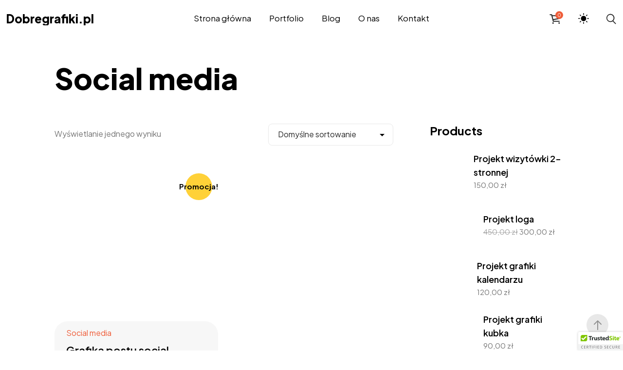

--- FILE ---
content_type: text/html; charset=UTF-8
request_url: https://dobregrafiki.pl/product-tag/social-media/
body_size: 33308
content:

<!DOCTYPE html>
<html lang="pl-PL">
<head>
    <meta http-equiv="X-UA-Compatible" content="IE=edge">
    <meta charset="UTF-8">
    <meta name="viewport" content="width=device-width,initial-scale=1,user-scalable=no">
    <link rel="profile" href="http://gmpg.org/xfn/11" />
    <link rel="pingback" href="https://dobregrafiki.pl/xmlrpc.php">
    <meta name='robots' content='index, follow, max-image-preview:large, max-snippet:-1, max-video-preview:-1' />
	<style>img:is([sizes="auto" i], [sizes^="auto," i]) { contain-intrinsic-size: 3000px 1500px }</style>
	<!-- Znacznik Google (gtag.js) tryb zgody dataLayer dodany przez Site Kit -->
<script type="text/javascript" id="google_gtagjs-js-consent-mode-data-layer">
/* <![CDATA[ */
window.dataLayer = window.dataLayer || [];function gtag(){dataLayer.push(arguments);}
gtag('consent', 'default', {"ad_personalization":"denied","ad_storage":"denied","ad_user_data":"denied","analytics_storage":"denied","functionality_storage":"denied","security_storage":"denied","personalization_storage":"denied","region":["AT","BE","BG","CH","CY","CZ","DE","DK","EE","ES","FI","FR","GB","GR","HR","HU","IE","IS","IT","LI","LT","LU","LV","MT","NL","NO","PL","PT","RO","SE","SI","SK"],"wait_for_update":500});
window._googlesitekitConsentCategoryMap = {"statistics":["analytics_storage"],"marketing":["ad_storage","ad_user_data","ad_personalization"],"functional":["functionality_storage","security_storage"],"preferences":["personalization_storage"]};
window._googlesitekitConsents = {"ad_personalization":"denied","ad_storage":"denied","ad_user_data":"denied","analytics_storage":"denied","functionality_storage":"denied","security_storage":"denied","personalization_storage":"denied","region":["AT","BE","BG","CH","CY","CZ","DE","DK","EE","ES","FI","FR","GB","GR","HR","HU","IE","IS","IT","LI","LT","LU","LV","MT","NL","NO","PL","PT","RO","SE","SI","SK"],"wait_for_update":500};
/* ]]> */
</script>
<!-- DataLayer trybu zgody na koniec znacznika Google (gtag.js) dodany przez Site Kit -->

	<!-- This site is optimized with the Yoast SEO Premium plugin v25.1 (Yoast SEO v25.7) - https://yoast.com/wordpress/plugins/seo/ -->
	<title>Archiwa Social media - Dobregrafiki.pl</title><link rel="preload" as="style" href="https://fonts.googleapis.com/css2?family=Plus+Jakarta+Sans:ital,wght@0,200;0,300;0,400;0,500;0,600;0,700;0,800;1,200;1,300;1,400;1,500;1,600;1,700;1,800&#038;display=swap" /><link rel="stylesheet" href="https://fonts.googleapis.com/css2?family=Plus+Jakarta+Sans:ital,wght@0,200;0,300;0,400;0,500;0,600;0,700;0,800;1,200;1,300;1,400;1,500;1,600;1,700;1,800&#038;display=swap" media="print" onload="this.media='all'" /><noscript><link rel="stylesheet" href="https://fonts.googleapis.com/css2?family=Plus+Jakarta+Sans:ital,wght@0,200;0,300;0,400;0,500;0,600;0,700;0,800;1,200;1,300;1,400;1,500;1,600;1,700;1,800&#038;display=swap" /></noscript>
	<link rel="canonical" href="https://dobregrafiki.pl/product-tag/social-media/" />
	<meta property="og:locale" content="pl_PL" />
	<meta property="og:type" content="article" />
	<meta property="og:title" content="Archiwa Social media" />
	<meta property="og:url" content="https://dobregrafiki.pl/product-tag/social-media/" />
	<meta property="og:site_name" content="Dobregrafiki.pl" />
	<meta name="twitter:card" content="summary_large_image" />
	<script type="application/ld+json" class="yoast-schema-graph">{"@context":"https://schema.org","@graph":[{"@type":"CollectionPage","@id":"https://dobregrafiki.pl/product-tag/social-media/","url":"https://dobregrafiki.pl/product-tag/social-media/","name":"Archiwa Social media - Dobregrafiki.pl","isPartOf":{"@id":"https://dobregrafiki.pl/#website"},"primaryImageOfPage":{"@id":"https://dobregrafiki.pl/product-tag/social-media/#primaryimage"},"image":{"@id":"https://dobregrafiki.pl/product-tag/social-media/#primaryimage"},"thumbnailUrl":"https://dobregrafiki.pl/wp-content/uploads/2018/06/Responsive-Design.png","breadcrumb":{"@id":"https://dobregrafiki.pl/product-tag/social-media/#breadcrumb"},"inLanguage":"pl-PL"},{"@type":"ImageObject","inLanguage":"pl-PL","@id":"https://dobregrafiki.pl/product-tag/social-media/#primaryimage","url":"https://dobregrafiki.pl/wp-content/uploads/2018/06/Responsive-Design.png","contentUrl":"https://dobregrafiki.pl/wp-content/uploads/2018/06/Responsive-Design.png","width":512,"height":512,"caption":"Grafika postu social media"},{"@type":"BreadcrumbList","@id":"https://dobregrafiki.pl/product-tag/social-media/#breadcrumb","itemListElement":[{"@type":"ListItem","position":1,"name":"Strona główna","item":"https://dobregrafiki.pl/"},{"@type":"ListItem","position":2,"name":"Social media"}]},{"@type":"WebSite","@id":"https://dobregrafiki.pl/#website","url":"https://dobregrafiki.pl/","name":"Dobregrafiki.pl","description":"Na naszej stronie otrzymasz prestiżowe projekty graficzne w rozsądnej cenie.","publisher":{"@id":"https://dobregrafiki.pl/#organization"},"potentialAction":[{"@type":"SearchAction","target":{"@type":"EntryPoint","urlTemplate":"https://dobregrafiki.pl/?s={search_term_string}"},"query-input":{"@type":"PropertyValueSpecification","valueRequired":true,"valueName":"search_term_string"}}],"inLanguage":"pl-PL"},{"@type":"Organization","@id":"https://dobregrafiki.pl/#organization","name":"Dobregrafiki.pl","url":"https://dobregrafiki.pl/","logo":{"@type":"ImageObject","inLanguage":"pl-PL","@id":"https://dobregrafiki.pl/#/schema/logo/image/","url":"https://dobregrafiki.pl/wp-content/uploads/2023/02/dobregrafiki-logo11.svg","contentUrl":"https://dobregrafiki.pl/wp-content/uploads/2023/02/dobregrafiki-logo11.svg","width":512,"height":344,"caption":"Dobregrafiki.pl"},"image":{"@id":"https://dobregrafiki.pl/#/schema/logo/image/"}}]}</script>
	<!-- / Yoast SEO Premium plugin. -->


<link rel='dns-prefetch' href='//www.googletagmanager.com' />
<link rel='dns-prefetch' href='//fonts.googleapis.com' />
<link href='https://fonts.gstatic.com' crossorigin rel='preconnect' />
<link rel="alternate" type="application/rss+xml" title="Dobregrafiki.pl &raquo; Kanał z wpisami" href="https://dobregrafiki.pl/feed/" />
<link rel="alternate" type="application/rss+xml" title="Dobregrafiki.pl &raquo; Kanał z komentarzami" href="https://dobregrafiki.pl/comments/feed/" />
<link rel="alternate" type="application/rss+xml" title="Kanał Dobregrafiki.pl &raquo; Social media Tag" href="https://dobregrafiki.pl/product-tag/social-media/feed/" />
<link rel='stylesheet' id='premium-addons-css' href='https://dobregrafiki.pl/wp-content/plugins/premium-addons-for-elementor/assets/frontend/min-css/premium-addons.min.css?ver=4.11.29' type='text/css' media='all' />
<style id='wp-emoji-styles-inline-css' type='text/css'>

	img.wp-smiley, img.emoji {
		display: inline !important;
		border: none !important;
		box-shadow: none !important;
		height: 1em !important;
		width: 1em !important;
		margin: 0 0.07em !important;
		vertical-align: -0.1em !important;
		background: none !important;
		padding: 0 !important;
	}
</style>
<link rel='stylesheet' id='wp-block-library-css' href='https://dobregrafiki.pl/wp-includes/css/dist/block-library/style.min.css?ver=6.8.3' type='text/css' media='all' />
<style id='wp-block-library-theme-inline-css' type='text/css'>
.wp-block-audio :where(figcaption){color:#555;font-size:13px;text-align:center}.is-dark-theme .wp-block-audio :where(figcaption){color:#ffffffa6}.wp-block-audio{margin:0 0 1em}.wp-block-code{border:1px solid #ccc;border-radius:4px;font-family:Menlo,Consolas,monaco,monospace;padding:.8em 1em}.wp-block-embed :where(figcaption){color:#555;font-size:13px;text-align:center}.is-dark-theme .wp-block-embed :where(figcaption){color:#ffffffa6}.wp-block-embed{margin:0 0 1em}.blocks-gallery-caption{color:#555;font-size:13px;text-align:center}.is-dark-theme .blocks-gallery-caption{color:#ffffffa6}:root :where(.wp-block-image figcaption){color:#555;font-size:13px;text-align:center}.is-dark-theme :root :where(.wp-block-image figcaption){color:#ffffffa6}.wp-block-image{margin:0 0 1em}.wp-block-pullquote{border-bottom:4px solid;border-top:4px solid;color:currentColor;margin-bottom:1.75em}.wp-block-pullquote cite,.wp-block-pullquote footer,.wp-block-pullquote__citation{color:currentColor;font-size:.8125em;font-style:normal;text-transform:uppercase}.wp-block-quote{border-left:.25em solid;margin:0 0 1.75em;padding-left:1em}.wp-block-quote cite,.wp-block-quote footer{color:currentColor;font-size:.8125em;font-style:normal;position:relative}.wp-block-quote:where(.has-text-align-right){border-left:none;border-right:.25em solid;padding-left:0;padding-right:1em}.wp-block-quote:where(.has-text-align-center){border:none;padding-left:0}.wp-block-quote.is-large,.wp-block-quote.is-style-large,.wp-block-quote:where(.is-style-plain){border:none}.wp-block-search .wp-block-search__label{font-weight:700}.wp-block-search__button{border:1px solid #ccc;padding:.375em .625em}:where(.wp-block-group.has-background){padding:1.25em 2.375em}.wp-block-separator.has-css-opacity{opacity:.4}.wp-block-separator{border:none;border-bottom:2px solid;margin-left:auto;margin-right:auto}.wp-block-separator.has-alpha-channel-opacity{opacity:1}.wp-block-separator:not(.is-style-wide):not(.is-style-dots){width:100px}.wp-block-separator.has-background:not(.is-style-dots){border-bottom:none;height:1px}.wp-block-separator.has-background:not(.is-style-wide):not(.is-style-dots){height:2px}.wp-block-table{margin:0 0 1em}.wp-block-table td,.wp-block-table th{word-break:normal}.wp-block-table :where(figcaption){color:#555;font-size:13px;text-align:center}.is-dark-theme .wp-block-table :where(figcaption){color:#ffffffa6}.wp-block-video :where(figcaption){color:#555;font-size:13px;text-align:center}.is-dark-theme .wp-block-video :where(figcaption){color:#ffffffa6}.wp-block-video{margin:0 0 1em}:root :where(.wp-block-template-part.has-background){margin-bottom:0;margin-top:0;padding:1.25em 2.375em}
</style>
<style id='classic-theme-styles-inline-css' type='text/css'>
/*! This file is auto-generated */
.wp-block-button__link{color:#fff;background-color:#32373c;border-radius:9999px;box-shadow:none;text-decoration:none;padding:calc(.667em + 2px) calc(1.333em + 2px);font-size:1.125em}.wp-block-file__button{background:#32373c;color:#fff;text-decoration:none}
</style>
<link data-minify="1" rel='stylesheet' id='visual-portfolio-block-filter-by-category-css' href='https://dobregrafiki.pl/wp-content/cache/min/1/wp-content/plugins/visual-portfolio/build/gutenberg/blocks/filter-by-category/style.css?ver=1769197578' type='text/css' media='all' />
<link data-minify="1" rel='stylesheet' id='visual-portfolio-block-pagination-css' href='https://dobregrafiki.pl/wp-content/cache/min/1/wp-content/plugins/visual-portfolio/build/gutenberg/blocks/pagination/style.css?ver=1769197578' type='text/css' media='all' />
<link data-minify="1" rel='stylesheet' id='visual-portfolio-block-sort-css' href='https://dobregrafiki.pl/wp-content/cache/min/1/wp-content/plugins/visual-portfolio/build/gutenberg/blocks/sort/style.css?ver=1769197578' type='text/css' media='all' />
<style id='global-styles-inline-css' type='text/css'>
:root{--wp--preset--aspect-ratio--square: 1;--wp--preset--aspect-ratio--4-3: 4/3;--wp--preset--aspect-ratio--3-4: 3/4;--wp--preset--aspect-ratio--3-2: 3/2;--wp--preset--aspect-ratio--2-3: 2/3;--wp--preset--aspect-ratio--16-9: 16/9;--wp--preset--aspect-ratio--9-16: 9/16;--wp--preset--color--black: #263654;--wp--preset--color--cyan-bluish-gray: #abb8c3;--wp--preset--color--white: #ffffff;--wp--preset--color--pale-pink: #f78da7;--wp--preset--color--vivid-red: #cf2e2e;--wp--preset--color--luminous-vivid-orange: #ff6900;--wp--preset--color--luminous-vivid-amber: #fcb900;--wp--preset--color--light-green-cyan: #7bdcb5;--wp--preset--color--vivid-green-cyan: #00d084;--wp--preset--color--pale-cyan-blue: #8ed1fc;--wp--preset--color--vivid-cyan-blue: #0693e3;--wp--preset--color--vivid-purple: #9b51e0;--wp--preset--color--primary: #1258ca;--wp--preset--color--accent: #c70a1a;--wp--preset--color--success: #88c559;--wp--preset--color--contrast: #292a2d;--wp--preset--color--contrast-medium: #79797c;--wp--preset--color--contrast-lower: #323639;--wp--preset--gradient--vivid-cyan-blue-to-vivid-purple: linear-gradient(135deg,rgba(6,147,227,1) 0%,rgb(155,81,224) 100%);--wp--preset--gradient--light-green-cyan-to-vivid-green-cyan: linear-gradient(135deg,rgb(122,220,180) 0%,rgb(0,208,130) 100%);--wp--preset--gradient--luminous-vivid-amber-to-luminous-vivid-orange: linear-gradient(135deg,rgba(252,185,0,1) 0%,rgba(255,105,0,1) 100%);--wp--preset--gradient--luminous-vivid-orange-to-vivid-red: linear-gradient(135deg,rgba(255,105,0,1) 0%,rgb(207,46,46) 100%);--wp--preset--gradient--very-light-gray-to-cyan-bluish-gray: linear-gradient(135deg,rgb(238,238,238) 0%,rgb(169,184,195) 100%);--wp--preset--gradient--cool-to-warm-spectrum: linear-gradient(135deg,rgb(74,234,220) 0%,rgb(151,120,209) 20%,rgb(207,42,186) 40%,rgb(238,44,130) 60%,rgb(251,105,98) 80%,rgb(254,248,76) 100%);--wp--preset--gradient--blush-light-purple: linear-gradient(135deg,rgb(255,206,236) 0%,rgb(152,150,240) 100%);--wp--preset--gradient--blush-bordeaux: linear-gradient(135deg,rgb(254,205,165) 0%,rgb(254,45,45) 50%,rgb(107,0,62) 100%);--wp--preset--gradient--luminous-dusk: linear-gradient(135deg,rgb(255,203,112) 0%,rgb(199,81,192) 50%,rgb(65,88,208) 100%);--wp--preset--gradient--pale-ocean: linear-gradient(135deg,rgb(255,245,203) 0%,rgb(182,227,212) 50%,rgb(51,167,181) 100%);--wp--preset--gradient--electric-grass: linear-gradient(135deg,rgb(202,248,128) 0%,rgb(113,206,126) 100%);--wp--preset--gradient--midnight: linear-gradient(135deg,rgb(2,3,129) 0%,rgb(40,116,252) 100%);--wp--preset--font-size--small: 14px;--wp--preset--font-size--medium: 20px;--wp--preset--font-size--large: 24px;--wp--preset--font-size--x-large: 42px;--wp--preset--font-size--normal: 16px;--wp--preset--font-size--huge: 28px;--wp--preset--spacing--20: 0.44rem;--wp--preset--spacing--30: 0.67rem;--wp--preset--spacing--40: 1rem;--wp--preset--spacing--50: 1.5rem;--wp--preset--spacing--60: 2.25rem;--wp--preset--spacing--70: 3.38rem;--wp--preset--spacing--80: 5.06rem;--wp--preset--shadow--natural: 6px 6px 9px rgba(0, 0, 0, 0.2);--wp--preset--shadow--deep: 12px 12px 50px rgba(0, 0, 0, 0.4);--wp--preset--shadow--sharp: 6px 6px 0px rgba(0, 0, 0, 0.2);--wp--preset--shadow--outlined: 6px 6px 0px -3px rgba(255, 255, 255, 1), 6px 6px rgba(0, 0, 0, 1);--wp--preset--shadow--crisp: 6px 6px 0px rgba(0, 0, 0, 1);}:where(.is-layout-flex){gap: 0.5em;}:where(.is-layout-grid){gap: 0.5em;}body .is-layout-flex{display: flex;}.is-layout-flex{flex-wrap: wrap;align-items: center;}.is-layout-flex > :is(*, div){margin: 0;}body .is-layout-grid{display: grid;}.is-layout-grid > :is(*, div){margin: 0;}:where(.wp-block-columns.is-layout-flex){gap: 2em;}:where(.wp-block-columns.is-layout-grid){gap: 2em;}:where(.wp-block-post-template.is-layout-flex){gap: 1.25em;}:where(.wp-block-post-template.is-layout-grid){gap: 1.25em;}.has-black-color{color: var(--wp--preset--color--black) !important;}.has-cyan-bluish-gray-color{color: var(--wp--preset--color--cyan-bluish-gray) !important;}.has-white-color{color: var(--wp--preset--color--white) !important;}.has-pale-pink-color{color: var(--wp--preset--color--pale-pink) !important;}.has-vivid-red-color{color: var(--wp--preset--color--vivid-red) !important;}.has-luminous-vivid-orange-color{color: var(--wp--preset--color--luminous-vivid-orange) !important;}.has-luminous-vivid-amber-color{color: var(--wp--preset--color--luminous-vivid-amber) !important;}.has-light-green-cyan-color{color: var(--wp--preset--color--light-green-cyan) !important;}.has-vivid-green-cyan-color{color: var(--wp--preset--color--vivid-green-cyan) !important;}.has-pale-cyan-blue-color{color: var(--wp--preset--color--pale-cyan-blue) !important;}.has-vivid-cyan-blue-color{color: var(--wp--preset--color--vivid-cyan-blue) !important;}.has-vivid-purple-color{color: var(--wp--preset--color--vivid-purple) !important;}.has-black-background-color{background-color: var(--wp--preset--color--black) !important;}.has-cyan-bluish-gray-background-color{background-color: var(--wp--preset--color--cyan-bluish-gray) !important;}.has-white-background-color{background-color: var(--wp--preset--color--white) !important;}.has-pale-pink-background-color{background-color: var(--wp--preset--color--pale-pink) !important;}.has-vivid-red-background-color{background-color: var(--wp--preset--color--vivid-red) !important;}.has-luminous-vivid-orange-background-color{background-color: var(--wp--preset--color--luminous-vivid-orange) !important;}.has-luminous-vivid-amber-background-color{background-color: var(--wp--preset--color--luminous-vivid-amber) !important;}.has-light-green-cyan-background-color{background-color: var(--wp--preset--color--light-green-cyan) !important;}.has-vivid-green-cyan-background-color{background-color: var(--wp--preset--color--vivid-green-cyan) !important;}.has-pale-cyan-blue-background-color{background-color: var(--wp--preset--color--pale-cyan-blue) !important;}.has-vivid-cyan-blue-background-color{background-color: var(--wp--preset--color--vivid-cyan-blue) !important;}.has-vivid-purple-background-color{background-color: var(--wp--preset--color--vivid-purple) !important;}.has-black-border-color{border-color: var(--wp--preset--color--black) !important;}.has-cyan-bluish-gray-border-color{border-color: var(--wp--preset--color--cyan-bluish-gray) !important;}.has-white-border-color{border-color: var(--wp--preset--color--white) !important;}.has-pale-pink-border-color{border-color: var(--wp--preset--color--pale-pink) !important;}.has-vivid-red-border-color{border-color: var(--wp--preset--color--vivid-red) !important;}.has-luminous-vivid-orange-border-color{border-color: var(--wp--preset--color--luminous-vivid-orange) !important;}.has-luminous-vivid-amber-border-color{border-color: var(--wp--preset--color--luminous-vivid-amber) !important;}.has-light-green-cyan-border-color{border-color: var(--wp--preset--color--light-green-cyan) !important;}.has-vivid-green-cyan-border-color{border-color: var(--wp--preset--color--vivid-green-cyan) !important;}.has-pale-cyan-blue-border-color{border-color: var(--wp--preset--color--pale-cyan-blue) !important;}.has-vivid-cyan-blue-border-color{border-color: var(--wp--preset--color--vivid-cyan-blue) !important;}.has-vivid-purple-border-color{border-color: var(--wp--preset--color--vivid-purple) !important;}.has-vivid-cyan-blue-to-vivid-purple-gradient-background{background: var(--wp--preset--gradient--vivid-cyan-blue-to-vivid-purple) !important;}.has-light-green-cyan-to-vivid-green-cyan-gradient-background{background: var(--wp--preset--gradient--light-green-cyan-to-vivid-green-cyan) !important;}.has-luminous-vivid-amber-to-luminous-vivid-orange-gradient-background{background: var(--wp--preset--gradient--luminous-vivid-amber-to-luminous-vivid-orange) !important;}.has-luminous-vivid-orange-to-vivid-red-gradient-background{background: var(--wp--preset--gradient--luminous-vivid-orange-to-vivid-red) !important;}.has-very-light-gray-to-cyan-bluish-gray-gradient-background{background: var(--wp--preset--gradient--very-light-gray-to-cyan-bluish-gray) !important;}.has-cool-to-warm-spectrum-gradient-background{background: var(--wp--preset--gradient--cool-to-warm-spectrum) !important;}.has-blush-light-purple-gradient-background{background: var(--wp--preset--gradient--blush-light-purple) !important;}.has-blush-bordeaux-gradient-background{background: var(--wp--preset--gradient--blush-bordeaux) !important;}.has-luminous-dusk-gradient-background{background: var(--wp--preset--gradient--luminous-dusk) !important;}.has-pale-ocean-gradient-background{background: var(--wp--preset--gradient--pale-ocean) !important;}.has-electric-grass-gradient-background{background: var(--wp--preset--gradient--electric-grass) !important;}.has-midnight-gradient-background{background: var(--wp--preset--gradient--midnight) !important;}.has-small-font-size{font-size: var(--wp--preset--font-size--small) !important;}.has-medium-font-size{font-size: var(--wp--preset--font-size--medium) !important;}.has-large-font-size{font-size: var(--wp--preset--font-size--large) !important;}.has-x-large-font-size{font-size: var(--wp--preset--font-size--x-large) !important;}
:where(.wp-block-post-template.is-layout-flex){gap: 1.25em;}:where(.wp-block-post-template.is-layout-grid){gap: 1.25em;}
:where(.wp-block-columns.is-layout-flex){gap: 2em;}:where(.wp-block-columns.is-layout-grid){gap: 2em;}
:root :where(.wp-block-pullquote){font-size: 1.5em;line-height: 1.6;}
:where(.wp-block-visual-portfolio-loop.is-layout-flex){gap: 1.25em;}:where(.wp-block-visual-portfolio-loop.is-layout-grid){gap: 1.25em;}
</style>
<link data-minify="1" rel='stylesheet' id='contact-form-7-css' href='https://dobregrafiki.pl/wp-content/cache/min/1/wp-content/plugins/contact-form-7/includes/css/styles.css?ver=1769197578' type='text/css' media='all' />
<style id='woocommerce-inline-inline-css' type='text/css'>
.woocommerce form .form-row .required { visibility: visible; }
</style>
<link data-minify="1" rel='stylesheet' id='wpcf7-redirect-script-frontend-css' href='https://dobregrafiki.pl/wp-content/cache/min/1/wp-content/plugins/wpcf7-redirect/build/assets/frontend-script.css?ver=1769197578' type='text/css' media='all' />
<link data-minify="1" rel='stylesheet' id='brands-styles-css' href='https://dobregrafiki.pl/wp-content/cache/min/1/wp-content/plugins/woocommerce/assets/css/brands.css?ver=1769197578' type='text/css' media='all' />

<link rel='stylesheet' id='bootstrap-grid-css' href='https://dobregrafiki.pl/wp-content/themes/most/assets/css/vendor/bootstrap.min.css?ver=1.4.0' type='text/css' media='all' />
<link data-minify="1" rel='stylesheet' id='swiper-css' href='https://dobregrafiki.pl/wp-content/cache/min/1/wp-content/plugins/elementor/assets/lib/swiper/v8/css/swiper.css?ver=1769197578' type='text/css' media='all' />
<link data-minify="1" rel='stylesheet' id='magnific-popup-css' href='https://dobregrafiki.pl/wp-content/cache/min/1/wp-content/themes/most/assets/css/vendor/magnific-popup.css?ver=1769197578' type='text/css' media='all' />
<link data-minify="1" rel='stylesheet' id='plyr-css' href='https://dobregrafiki.pl/wp-content/cache/min/1/wp-content/themes/most/assets/css/vendor/plyr.css?ver=1769197578' type='text/css' media='all' />
<link data-minify="1" rel='stylesheet' id='fontawesome-css' href='https://dobregrafiki.pl/wp-content/cache/min/1/wp-content/themes/most/assets/css/vendor/fontawesome.min.css?ver=1769197578' type='text/css' media='all' />
<link data-minify="1" rel='stylesheet' id='most-main-style-css' href='https://dobregrafiki.pl/wp-content/cache/min/1/wp-content/themes/most/assets/css/main.css?ver=1769197579' type='text/css' media='all' />
<link rel='stylesheet' id='pa-glass-css' href='https://dobregrafiki.pl/wp-content/plugins/premium-addons-for-elementor/assets/frontend/min-css/liquid-glass.min.css?ver=4.11.29' type='text/css' media='all' />
<link rel='stylesheet' id='pa-btn-css' href='https://dobregrafiki.pl/wp-content/plugins/premium-addons-for-elementor/assets/frontend/min-css/button-line.min.css?ver=4.11.29' type='text/css' media='all' />
<link rel='stylesheet' id='elementor-frontend-css' href='https://dobregrafiki.pl/wp-content/plugins/elementor/assets/css/frontend.min.css?ver=3.31.2' type='text/css' media='all' />
<link rel='stylesheet' id='widget-divider-css' href='https://dobregrafiki.pl/wp-content/plugins/elementor/assets/css/widget-divider.min.css?ver=3.31.2' type='text/css' media='all' />
<link rel='stylesheet' id='e-animation-float-css' href='https://dobregrafiki.pl/wp-content/plugins/elementor/assets/lib/animations/styles/e-animation-float.min.css?ver=3.31.2' type='text/css' media='all' />
<link rel='stylesheet' id='widget-icon-box-css' href='https://dobregrafiki.pl/wp-content/plugins/elementor/assets/css/widget-icon-box.min.css?ver=3.31.2' type='text/css' media='all' />
<link rel='stylesheet' id='e-popup-css' href='https://dobregrafiki.pl/wp-content/plugins/pro-elements/assets/css/conditionals/popup.min.css?ver=3.30.0' type='text/css' media='all' />
<link data-minify="1" rel='stylesheet' id='elementor-post-3049-css' href='https://dobregrafiki.pl/wp-content/cache/min/1/wp-content/uploads/elementor/css/post-3049.css?ver=1769197579' type='text/css' media='all' />
<link data-minify="1" rel='stylesheet' id='font-awesome-5-all-css' href='https://dobregrafiki.pl/wp-content/cache/min/1/wp-content/plugins/elementor/assets/lib/font-awesome/css/all.min.css?ver=1769197579' type='text/css' media='all' />
<link rel='stylesheet' id='font-awesome-4-shim-css' href='https://dobregrafiki.pl/wp-content/plugins/elementor/assets/lib/font-awesome/css/v4-shims.min.css?ver=3.31.2' type='text/css' media='all' />
<link data-minify="1" rel='stylesheet' id='elementor-post-8521-css' href='https://dobregrafiki.pl/wp-content/cache/min/1/wp-content/uploads/elementor/css/post-8521.css?ver=1769233533' type='text/css' media='all' />
<link rel='stylesheet' id='searchwp-forms-css' href='https://dobregrafiki.pl/wp-content/plugins/searchwp-live-ajax-search/assets/styles/frontend/search-forms.min.css?ver=1.8.6' type='text/css' media='all' />
<link rel='stylesheet' id='searchwp-live-search-css' href='https://dobregrafiki.pl/wp-content/plugins/searchwp-live-ajax-search/assets/styles/style.min.css?ver=1.8.6' type='text/css' media='all' />
<style id='searchwp-live-search-inline-css' type='text/css'>
.searchwp-live-search-result .searchwp-live-search-result--title a {
  font-size: 16px;
}
.searchwp-live-search-result .searchwp-live-search-result--price {
  font-size: 14px;
}
.searchwp-live-search-result .searchwp-live-search-result--add-to-cart .button {
  font-size: 14px;
}

</style>
<link data-minify="1" rel='stylesheet' id='elementor-gf-local-roboto-css' href='https://dobregrafiki.pl/wp-content/cache/min/1/wp-content/uploads/elementor/google-fonts/css/roboto.css?ver=1769197579' type='text/css' media='all' />
<link data-minify="1" rel='stylesheet' id='elementor-gf-local-robotoslab-css' href='https://dobregrafiki.pl/wp-content/cache/min/1/wp-content/uploads/elementor/google-fonts/css/robotoslab.css?ver=1769197579' type='text/css' media='all' />
<script type="text/javascript" src="https://dobregrafiki.pl/wp-includes/js/jquery/jquery.min.js?ver=3.7.1" id="jquery-core-js"></script>
<script type="text/javascript" src="https://dobregrafiki.pl/wp-includes/js/jquery/jquery-migrate.min.js?ver=3.4.1" id="jquery-migrate-js"></script>
<script type="text/javascript" src="https://dobregrafiki.pl/wp-content/plugins/woocommerce/assets/js/jquery-blockui/jquery.blockUI.min.js?ver=2.7.0-wc.10.1.3" id="jquery-blockui-js" data-wp-strategy="defer"></script>
<script type="text/javascript" id="wc-add-to-cart-js-extra">
/* <![CDATA[ */
var wc_add_to_cart_params = {"ajax_url":"\/wp-admin\/admin-ajax.php","wc_ajax_url":"\/?wc-ajax=%%endpoint%%","i18n_view_cart":"Zobacz koszyk","cart_url":"https:\/\/dobregrafiki.pl\/cart-2\/","is_cart":"","cart_redirect_after_add":"no"};
/* ]]> */
</script>
<script type="text/javascript" src="https://dobregrafiki.pl/wp-content/plugins/woocommerce/assets/js/frontend/add-to-cart.min.js?ver=10.1.3" id="wc-add-to-cart-js" defer="defer" data-wp-strategy="defer"></script>
<script type="text/javascript" src="https://dobregrafiki.pl/wp-content/plugins/woocommerce/assets/js/js-cookie/js.cookie.min.js?ver=2.1.4-wc.10.1.3" id="js-cookie-js" data-wp-strategy="defer"></script>
<script type="text/javascript" src="https://dobregrafiki.pl/wp-content/plugins/elementor/assets/lib/font-awesome/js/v4-shims.min.js?ver=3.31.2" id="font-awesome-4-shim-js"></script>

<!-- Fragment znacznika Google (gtag.js) dodany przez Site Kit -->
<!-- Fragment Google Analytics dodany przez Site Kit -->
<!-- Fragment reklamy Google dodany przez Site Kit -->
<script type="text/javascript" src="https://www.googletagmanager.com/gtag/js?id=GT-K58QQRFT" id="google_gtagjs-js" async></script>
<script type="text/javascript" id="google_gtagjs-js-after">
/* <![CDATA[ */
window.dataLayer = window.dataLayer || [];function gtag(){dataLayer.push(arguments);}
gtag("set","linker",{"domains":["dobregrafiki.pl"]});
gtag("js", new Date());
gtag("set", "developer_id.dZTNiMT", true);
gtag("config", "GT-K58QQRFT");
gtag("config", "AW-16678012645");
 window._googlesitekit = window._googlesitekit || {}; window._googlesitekit.throttledEvents = []; window._googlesitekit.gtagEvent = (name, data) => { var key = JSON.stringify( { name, data } ); if ( !! window._googlesitekit.throttledEvents[ key ] ) { return; } window._googlesitekit.throttledEvents[ key ] = true; setTimeout( () => { delete window._googlesitekit.throttledEvents[ key ]; }, 5 ); gtag( "event", name, { ...data, event_source: "site-kit" } ); }; 
/* ]]> */
</script>
<link rel="https://api.w.org/" href="https://dobregrafiki.pl/wp-json/" /><link rel="alternate" title="JSON" type="application/json" href="https://dobregrafiki.pl/wp-json/wp/v2/product_tag/43" /><link rel="EditURI" type="application/rsd+xml" title="RSD" href="https://dobregrafiki.pl/xmlrpc.php?rsd" />
<meta name="generator" content="WordPress 6.8.3" />
<meta name="generator" content="WooCommerce 10.1.3" />
<meta name="generator" content="Site Kit by Google 1.170.0" /><script type='text/javascript'>
/* <![CDATA[ */
var VPData = {"version":"3.3.16","pro":false,"__":{"couldnt_retrieve_vp":"Nie mo\u017cna pobra\u0107 Portfolio wizualne identyfikatora.","pswp_close":"Zamknij (Esc)","pswp_share":"Udost\u0119pnij","pswp_fs":"Prze\u0142\u0105cz tryb pe\u0142noekranowy","pswp_zoom":"Powi\u0119ksz\/pomniejsz","pswp_prev":"Poprzedni (strza\u0142ka w lewo)","pswp_next":"Nast\u0119pny (strza\u0142ka w prawo)","pswp_share_fb":"Udost\u0119pnij na Facebooku","pswp_share_tw":"Tweetnij","pswp_share_x":"X","pswp_share_pin":"Przypnij to","pswp_download":"Pobierz","fancybox_close":"Zamknij","fancybox_next":"Nast\u0119pny","fancybox_prev":"Poprzedni","fancybox_error":"Nie mo\u017cna wczyta\u0107 \u017c\u0105danej tre\u015bci. <br \/> Spr\u00f3buj ponownie p\u00f3\u017aniej.","fancybox_play_start":"Rozpocznij pokaz slajd\u00f3w","fancybox_play_stop":"Wstrzymaj pokaz slajd\u00f3w","fancybox_full_screen":"Tryb pe\u0142noekranowy","fancybox_thumbs":"Miniaturki","fancybox_download":"Pobierz","fancybox_share":"Udost\u0119pnij","fancybox_zoom":"Powi\u0119kszenie"},"settingsPopupGallery":{"enable_on_wordpress_images":false,"vendor":"fancybox","deep_linking":false,"deep_linking_url_to_share_images":false,"show_arrows":true,"show_counter":true,"show_zoom_button":true,"show_fullscreen_button":true,"show_share_button":true,"show_close_button":true,"show_thumbs":true,"show_download_button":false,"show_slideshow":false,"click_to_zoom":true,"restore_focus":true},"screenSizes":[320,576,768,992,1200]};
/* ]]> */
</script>
		<noscript>
			<style type="text/css">
				.vp-portfolio__preloader-wrap{display:none}.vp-portfolio__filter-wrap,.vp-portfolio__items-wrap,.vp-portfolio__pagination-wrap,.vp-portfolio__sort-wrap{opacity:1;visibility:visible}.vp-portfolio__item .vp-portfolio__item-img noscript+img,.vp-portfolio__thumbnails-wrap{display:none}
			</style>
		</noscript>
				<script>
			document.documentElement.className = document.documentElement.className.replace( 'no-js', 'js' );
		</script>
				<style>
			.no-js img.lazyload { display: none; }
			figure.wp-block-image img.lazyloading { min-width: 150px; }
							.lazyload, .lazyloading { opacity: 0; }
				.lazyloaded {
					opacity: 1;
					transition: opacity 400ms;
					transition-delay: 0ms;
				}
					</style>
			<noscript><style>.woocommerce-product-gallery{ opacity: 1 !important; }</style></noscript>
	
<!-- Znaczniki meta Google AdSense dodane przez Site Kit -->
<meta name="google-adsense-platform-account" content="ca-host-pub-2644536267352236">
<meta name="google-adsense-platform-domain" content="sitekit.withgoogle.com">
<!-- Zakończ dodawanie meta znaczników Google AdSense przez Site Kit -->
<meta name="generator" content="Elementor 3.31.2; features: e_font_icon_svg, additional_custom_breakpoints, e_element_cache; settings: css_print_method-external, google_font-enabled, font_display-swap">
			<style>
				.e-con.e-parent:nth-of-type(n+4):not(.e-lazyloaded):not(.e-no-lazyload),
				.e-con.e-parent:nth-of-type(n+4):not(.e-lazyloaded):not(.e-no-lazyload) * {
					background-image: none !important;
				}
				@media screen and (max-height: 1024px) {
					.e-con.e-parent:nth-of-type(n+3):not(.e-lazyloaded):not(.e-no-lazyload),
					.e-con.e-parent:nth-of-type(n+3):not(.e-lazyloaded):not(.e-no-lazyload) * {
						background-image: none !important;
					}
				}
				@media screen and (max-height: 640px) {
					.e-con.e-parent:nth-of-type(n+2):not(.e-lazyloaded):not(.e-no-lazyload),
					.e-con.e-parent:nth-of-type(n+2):not(.e-lazyloaded):not(.e-no-lazyload) * {
						background-image: none !important;
					}
				}
			</style>
					<style type="text/css">
			/* If html does not have either class, do not show lazy loaded images. */
			html:not(.vp-lazyload-enabled):not(.js) .vp-lazyload {
				display: none;
			}
		</style>
		<script>
			document.documentElement.classList.add(
				'vp-lazyload-enabled'
			);
		</script>
		
<!-- Fragment Menedżera znaczników Google dodany przez Site Kit -->
<script type="text/javascript">
/* <![CDATA[ */

			( function( w, d, s, l, i ) {
				w[l] = w[l] || [];
				w[l].push( {'gtm.start': new Date().getTime(), event: 'gtm.js'} );
				var f = d.getElementsByTagName( s )[0],
					j = d.createElement( s ), dl = l != 'dataLayer' ? '&l=' + l : '';
				j.async = true;
				j.src = 'https://www.googletagmanager.com/gtm.js?id=' + i + dl;
				f.parentNode.insertBefore( j, f );
			} )( window, document, 'script', 'dataLayer', 'GTM-PXCHSK8J' );
			
/* ]]> */
</script>

<!-- Zakończ fragment Menedżera znaczników Google dodany przez Site Kit -->
<link rel="icon" href="https://dobregrafiki.pl/wp-content/uploads/2025/08/cropped-Asset-1-32x32.jpg" sizes="32x32" />
<link rel="icon" href="https://dobregrafiki.pl/wp-content/uploads/2025/08/cropped-Asset-1-192x192.jpg" sizes="192x192" />
<link rel="apple-touch-icon" href="https://dobregrafiki.pl/wp-content/uploads/2025/08/cropped-Asset-1-180x180.jpg" />
<meta name="msapplication-TileImage" content="https://dobregrafiki.pl/wp-content/uploads/2025/08/cropped-Asset-1-270x270.jpg" />
<style id="kirki-inline-styles">:root{--main-header-width-md:1320px;--main-header-height-md:75px;--font-primary:Plus Jakarta Sans;--font-heading:Plus Jakarta Sans;}.main-header__logo a, .main-header__logo svg, .main-header__logo img{width:auto;}:root, [data-theme="light"]{--color-primary:hsl(12, 85%, 58%);--color-contrast-higher:hsl(0, 0%, 0%);--color-contrast-high:hsl(0, 0%, 17%);--color-contrast-medium:hsl(0, 0%, 46%);--color-contrast-low:hsl(0, 0%, 91%);--color-contrast-lower:hsl(0, 0%, 97%);--color-bg:hsl(0, 0%, 100%);}body[data-theme=light] .ms-footer{background-color:#f7f7f7;}:root, [data-theme="dark"]{--color-primary:hsl(12, 85%, 58%);--color-contrast-higher:hsl(0, 100%, 99%);--color-contrast-high:hsl(0, 0%, 81%);--color-contrast-medium:hsl(0, 0%, 57%);--color-contrast-low:hsl(0, 0%, 22%);--color-contrast-lower:hsl(0, 0%, 15%);--color-bg:hsl(0, 0%, 11%);}body[data-theme=dark] .ms-footer{background-color:hsl(0, 0%, 15%);}</style></head>

<body class="archive tax-product_tag term-social-media term-43 wp-custom-logo wp-embed-responsive wp-theme-most theme-most woocommerce woocommerce-page woocommerce-no-js eio-default elementor-default elementor-kit-3049" data-theme="light"
 data-menu="fixed"
 data-footer-effect="on"
 data-footer-corners="on">
    		<!-- Fragment Menedżera znaczników Google (noscript) dodany przez Site Kit -->
		<noscript>
			<iframe  height="0" width="0" style="display:none;visibility:hidden" data-src="https://www.googletagmanager.com/ns.html?id=GTM-PXCHSK8J" class="lazyload" src="[data-uri]"></iframe>
		</noscript>
		<!-- Zakończ fragment Menedżera znaczników Google (noscript) dodany przez Site Kit -->
				<script>
			(function($) {
				if (!$) {
					return;
				}

				// Previously we added this code on Elementor pages only,
				// but sometimes Lightbox enabled globally and it still conflicting with our galleries.
				// if (!$('.elementor-page').length) {
				//     return;
				// }

				function addDataAttribute($items) {
					$items.find('.vp-portfolio__item a:not([data-elementor-open-lightbox])').each(function () {
						if (/\.(png|jpe?g|gif|svg|webp)(\?.*)?$/i.test(this.href)) {
							this.dataset.elementorOpenLightbox = 'no';
						}
					});
				}

				$(document).on('init.vpf', function(event, vpObject) {
					if ('vpf' !== event.namespace) {
						return;
					}

					addDataAttribute(vpObject.$item);
				});
				$(document).on('addItems.vpf', function(event, vpObject, $items) {
					if ('vpf' !== event.namespace) {
						return;
					}

					addDataAttribute($items);
				});
			})(window.jQuery);
		</script>
		<div id="loaded"></div>
<div class="main-header js-main-header auto-hide-header menu-center" data-blur=on>

	<div class="main-header__layout">
		<div class="main-header__inner">
			<div class="main-header__logo">
				<div class="logo-dark">
											<div class="ms-logo__default">
							<a href="https://dobregrafiki.pl/">
								<h3>Dobregrafiki.pl</h3>
							</a>
						</div>
									</div>
				<div class="logo-light">
										<div class="ms-logo__default">
						<a href="https://dobregrafiki.pl/">
							<h3>Dobregrafiki.pl</h3>
						</a>
					</div>
									</div>
			</div>

			<nav class="main-header__nav js-main-header__nav main-header__default" id="main-header-nav" aria-labelledby="primary-menu">
    <ul id="primary-menu" class="navbar-nav"><li id="menu-item-64" class="menu-item menu-item-type-custom menu-item-object-custom menu-item-home menu-item-64"><a href="https://dobregrafiki.pl/">Strona główna</a></li>
<li id="menu-item-11019" class="menu-item menu-item-type-post_type menu-item-object-page menu-item-11019"><a href="https://dobregrafiki.pl/portfolio1/">Portfolio</a></li>
<li id="menu-item-170" class="menu-item menu-item-type-post_type menu-item-object-page menu-item-170"><a href="https://dobregrafiki.pl/blog-4/">Blog</a></li>
<li id="menu-item-1988" class="menu-item menu-item-type-post_type menu-item-object-page menu-item-1988"><a href="https://dobregrafiki.pl/o-nas-3/">O nas</a></li>
<li id="menu-item-769" class="menu-item menu-item-type-post_type menu-item-object-page menu-item-769"><a href="https://dobregrafiki.pl/kontakt/">Kontakt</a></li>
</ul></nav>
<div class="menuTrigger"></div>
			<div class="main-header--widgets">
						
				


<a href="https://dobregrafiki.pl/cart-2/" class="main-header__cart">
    <div class="header__cart-icon">
        <svg viewBox="0 0 24 24" xmlns="http://www.w3.org/2000/svg">
            <path d="M5.53,5,5,3H1.25a1,1,0,0,0,0,2H3.47L6.7,18H20V16H8.26l-.33-1.34L21,12.17V5ZM19,10.52,7.45,12.71,6,7H19ZM7,19a1.5,1.5,0,1,0,1.5,1.5A1.5,1.5,0,0,0,7,19Zm12,0a1.5,1.5,0,1,0,1.5,1.5A1.5,1.5,0,0,0,19,19Z"/>
        </svg>
    </div>
    <div id="mini-cart-count" class="header__cart-count">0</div>
</a>

<div class="ms_theme_mode">
    <div class="ms_tm--inner">
        <div class="theme-toggle" id="theme-toggle">
            <input type="checkbox" id="switcher" class="check" checked>
                <svg class="sun-and-moon" aria-hidden="true" width="24" height="24" viewBox="0 0 24 24">
                    <mask class="moon" id="moon-mask">
                        <rect x="0" y="0" width="100%" height="100%" fill="white"></rect>
                        <circle cx="24" cy="10" r="6" fill="black"></circle>
                    </mask>
                    <circle class="sun" cx="12" cy="12" r="6" mask="url(#moon-mask)" fill="currentColor"></circle>
                    <g class="sun-beams" stroke="currentColor">
                        <line x1="12" y1="1" x2="12" y2="3"></line>
                        <line x1="12" y1="21" x2="12" y2="23"></line>
                        <line x1="4.22" y1="4.22" x2="5.64" y2="5.64"></line>
                        <line x1="18.36" y1="18.36" x2="19.78" y2="19.78"></line>
                        <line x1="1" y1="12" x2="3" y2="12"></line>
                        <line x1="21" y1="12" x2="23" y2="12"></line>
                        <line x1="4.22" y1="19.78" x2="5.64" y2="18.36"></line>
                        <line x1="18.36" y1="5.64" x2="19.78" y2="4.22"></line>
                    </g>
                </svg>
        </div>
    </div>
</div>

<div class="header__search-icon">
    <svg viewBox="0 0 24 24" xmlns="http://www.w3.org/2000/svg">
        <path d="M16.57,16.15A9,9,0,1,0,15,17.46h0l6.25,6.25,1.42-1.42Zm-3-.14a7.07,7.07,0,1,1,1.56-1.28A6.88,6.88,0,0,1,13.59,16Z"/>
    </svg>
</div>

<div class="header__search-modal">

    <button class="header__search--close-btn">
        <svg class="icon icon--sm" viewBox="0 0 24 24">
            <title>Close modal window</title>
            <g fill="none" stroke="currentColor" stroke-miterlimit="10" stroke-width="2" stroke-linecap="round" stroke-linejoin="round">
                <line x1="3" y1="3" x2="21" y2="21"></line>
                <line x1="21" y1="3" x2="3" y2="21"></line>
            </g>
        </svg>
    </button>

    <div class="header__search--inner">

        
<form role="search" method="get" class="searchform" action="https://dobregrafiki.pl/">
	<div class="ms-search-widget">
		<input type="search" placeholder="Search..." value="" name="s" data-swplive="true" data-swpengine="default" data-swpconfig="default" class="search-field" />
		<div class="ms-search--btn">
	        <span class="ms-sb--icon">
				<svg viewBox="0 0 24 24" xmlns="http://www.w3.org/2000/svg">
					<path d="M16.57,16.15A9,9,0,1,0,15,17.46h0l6.25,6.25,1.42-1.42Zm-3-.14a7.07,7.07,0,1,1,1.56-1.28A6.88,6.88,0,0,1,13.59,16Z"/>
				</svg>
	        </span>
	        <input type="submit" class="search-submit" value="" />
        </div>
	</div>
</form>
    </div>
</div>
			</div>

			<button class="main-header__nav-trigger js-main-header__nav-trigger menu-default" aria-label="Toggle menu" aria-expanded="false" aria-controls="main-header-nav">
				<span>Menu</span>
				<i class="main-header__nav-trigger-icon" aria-hidden="true"></i>
			</button>

		</div>
	</div>
	
</div><main class="ms-main">

	<header class="ms-sp--header">
		
					<h1 class="ms-sp--title">Social media</h1>
		
			</header>

	<div class="container">

		<div class="row">

			<div class="col-lg-8">

				<div class="woocommerce-notices-wrapper"></div>

<div class="woocommerce-content-loop-header">

	<p class="woocommerce-result-count" role="alert" aria-relevant="all" >
	Wyświetlanie jednego wyniku</p>
<form class="woocommerce-ordering" method="get">
		<select
		name="orderby"
		class="orderby"
					aria-label="Zamówienie w sklepie"
			>
					<option value="menu_order"  selected='selected'>Domyślne sortowanie</option>
					<option value="popularity" >Sortuj wg popularności</option>
					<option value="date" >Sortuj od najnowszych</option>
					<option value="price" >Sortuj po cenie od najniższej</option>
					<option value="price-desc" >Sortuj po cenie od najwyższej</option>
			</select>
	<input type="hidden" name="paged" value="1" />
	</form>

</div><div class="row ms-woo-feed"><div class="col-sm-6"><article class="ms-product product type-product post-157 status-publish first instock product_cat-social-media product_tag-social-media has-post-thumbnail sale featured shipping-taxable purchasable product-type-simple">

	
		<div class="ms-product-media">

			<a href="https://dobregrafiki.pl/produkt/cashew-butter/" class="woocommerce-LoopProduct-link woocommerce-loop-product__link">
	<span class="onsale">Promocja!</span>
	<img fetchpriority="high" width="512" height="512"   alt="Grafika postu social media" decoding="async" data-srcset="https://dobregrafiki.pl/wp-content/uploads/2018/06/Responsive-Design.png 512w, https://dobregrafiki.pl/wp-content/uploads/2018/06/Responsive-Design-150x150.png 150w, https://dobregrafiki.pl/wp-content/uploads/2018/06/Responsive-Design-300x300.png 300w"  data-src="https://dobregrafiki.pl/wp-content/uploads/2018/06/Responsive-Design.png" data-sizes="(max-width: 512px) 100vw, 512px" class="attachment-woocommerce_thumbnail size-woocommerce_thumbnail lazyload" src="[data-uri]" /><noscript><img fetchpriority="high" width="512" height="512" src="https://dobregrafiki.pl/wp-content/uploads/2018/06/Responsive-Design.png" class="attachment-woocommerce_thumbnail size-woocommerce_thumbnail" alt="Grafika postu social media" decoding="async" srcset="https://dobregrafiki.pl/wp-content/uploads/2018/06/Responsive-Design.png 512w, https://dobregrafiki.pl/wp-content/uploads/2018/06/Responsive-Design-150x150.png 150w, https://dobregrafiki.pl/wp-content/uploads/2018/06/Responsive-Design-300x300.png 300w" sizes="(max-width: 512px) 100vw, 512px" /></noscript>
		</div>

	
	<div class="ms-product-content">

		<div class="ms-product-cat"><a href="https://dobregrafiki.pl/product-category/social-media/" rel="tag">Social media</a></div>

		<h5 class="ms-product-title">
			
			<a href="https://dobregrafiki.pl/produkt/cashew-butter/">Grafika postu social media</a>

		</h5>

		<div class="ms-product-footer">
			<div class="ms-product-price">

				
	<span class="price"><del aria-hidden="true"><span class="woocommerce-Price-amount amount"><bdi>150,00&nbsp;<span class="woocommerce-Price-currencySymbol">&#122;&#322;</span></bdi></span></del> <span class="screen-reader-text">Pierwotna cena wynosiła: 150,00&nbsp;&#122;&#322;.</span><ins aria-hidden="true"><span class="woocommerce-Price-amount amount"><bdi>120,00&nbsp;<span class="woocommerce-Price-currencySymbol">&#122;&#322;</span></bdi></span></ins><span class="screen-reader-text">Aktualna cena wynosi: 120,00&nbsp;&#122;&#322;.</span></span>

			</div>

			<div class="ms-product-link">
				<a href="/product-tag/social-media/?add-to-cart=157" data-quantity="1" class="button product_type_simple add_to_cart_button ajax_add_to_cart" data-product_id="157" data-product_sku="" aria-label="Dodaj do koszyka: &bdquo;Grafika postu social media&rdquo;" rel="nofollow" data-success_message="&ldquo;Grafika postu social media&rdquo; został dodany do twojego koszyka" role="button">Dodaj do koszyka</a>			</div>
		
		</div>

	</div>

</article>

</div>
</div>
			</div>

			
				<div class="pl-lg-5 col-lg-4">

					<div class="ms-sidebar ms-sb-wc ms-sidebar--right">

						<aside id="woocommerce_products-1" class="woocommerce widget_products"><div class="text-divider"><h5>Products</h5></div><ul class="product_list_widget"><li>
	
	<a class="ms-widget-product__img" href="https://dobregrafiki.pl/produkt/projekt-wizytowki-2-stronnej/">
		<img width="512" height="512"   alt="Projekt wizytówki 2-stronnej" data-src="https://dobregrafiki.pl/wp-content/uploads/2018/06/Professional-Portfolio.png" class="attachment-woocommerce_thumbnail size-woocommerce_thumbnail lazyload" src="[data-uri]" /><noscript><img width="512" height="512" src="https://dobregrafiki.pl/wp-content/uploads/2018/06/Professional-Portfolio.png" class="attachment-woocommerce_thumbnail size-woocommerce_thumbnail" alt="Projekt wizytówki 2-stronnej" /></noscript>	</a>

	<div class="ms-widget-product__content">

		<a href="https://dobregrafiki.pl/produkt/projekt-wizytowki-2-stronnej/">
			<span class="product-title">Projekt wizytówki 2-stronnej</span>
		</a>

							
		<div class="product-price">
			<span class="woocommerce-Price-amount amount">150,00&nbsp;<span class="woocommerce-Price-currencySymbol">&#122;&#322;</span></span>		</div>
		
		
	</div>
</li>
<li>
	
	<a class="ms-widget-product__img" href="https://dobregrafiki.pl/produkt/projekt-loga/">
		<img width="512" height="512"   alt="Projekt loga" data-src="https://dobregrafiki.pl/wp-content/uploads/2022/12/Logo-Design.png" class="attachment-woocommerce_thumbnail size-woocommerce_thumbnail lazyload" src="[data-uri]" /><noscript><img width="512" height="512" src="https://dobregrafiki.pl/wp-content/uploads/2022/12/Logo-Design.png" class="attachment-woocommerce_thumbnail size-woocommerce_thumbnail" alt="Projekt loga" /></noscript>	</a>

	<div class="ms-widget-product__content">

		<a href="https://dobregrafiki.pl/produkt/projekt-loga/">
			<span class="product-title">Projekt loga</span>
		</a>

							
		<div class="product-price">
			<del aria-hidden="true"><span class="woocommerce-Price-amount amount">450,00&nbsp;<span class="woocommerce-Price-currencySymbol">&#122;&#322;</span></span></del> <span class="screen-reader-text">Pierwotna cena wynosiła: 450,00&nbsp;&#122;&#322;.</span><ins aria-hidden="true"><span class="woocommerce-Price-amount amount">300,00&nbsp;<span class="woocommerce-Price-currencySymbol">&#122;&#322;</span></span></ins><span class="screen-reader-text">Aktualna cena wynosi: 300,00&nbsp;&#122;&#322;.</span>		</div>
		
		
	</div>
</li>
<li>
	
	<a class="ms-widget-product__img" href="https://dobregrafiki.pl/produkt/projekt-grafiki-kalendarzu/">
		<img loading="lazy" width="214" height="214"   alt="projekt kalendarza" data-src="https://dobregrafiki.pl/wp-content/uploads/2022/12/Deadline-e1674686703395.png" class="attachment-woocommerce_thumbnail size-woocommerce_thumbnail lazyload" src="[data-uri]" /><noscript><img loading="lazy" width="214" height="214" src="https://dobregrafiki.pl/wp-content/uploads/2022/12/Deadline-e1674686703395.png" class="attachment-woocommerce_thumbnail size-woocommerce_thumbnail" alt="projekt kalendarza" /></noscript>	</a>

	<div class="ms-widget-product__content">

		<a href="https://dobregrafiki.pl/produkt/projekt-grafiki-kalendarzu/">
			<span class="product-title">Projekt grafiki kalendarzu</span>
		</a>

							
		<div class="product-price">
			<span class="woocommerce-Price-amount amount">120,00&nbsp;<span class="woocommerce-Price-currencySymbol">&#122;&#322;</span></span>		</div>
		
		
	</div>
</li>
<li>
	
	<a class="ms-widget-product__img" href="https://dobregrafiki.pl/produkt/projekt-grafiki-kubka/">
		<img loading="lazy" width="512" height="512"   alt="Projekt etykiety" data-src="https://dobregrafiki.pl/wp-content/uploads/2018/06/Packaging-Design.png" class="attachment-woocommerce_thumbnail size-woocommerce_thumbnail lazyload" src="[data-uri]" /><noscript><img loading="lazy" width="512" height="512" src="https://dobregrafiki.pl/wp-content/uploads/2018/06/Packaging-Design.png" class="attachment-woocommerce_thumbnail size-woocommerce_thumbnail" alt="Projekt etykiety" /></noscript>	</a>

	<div class="ms-widget-product__content">

		<a href="https://dobregrafiki.pl/produkt/projekt-grafiki-kubka/">
			<span class="product-title">Projekt grafiki kubka</span>
		</a>

							
		<div class="product-price">
			<span class="woocommerce-Price-amount amount">90,00&nbsp;<span class="woocommerce-Price-currencySymbol">&#122;&#322;</span></span>		</div>
		
		
	</div>
</li>
</ul></aside><aside id="woocommerce_product_categories-1" class="woocommerce widget_product_categories"><div class="text-divider"><h5>Product categories</h5></div><ul class="product-categories"><li class="cat-item cat-item-417"><a href="https://dobregrafiki.pl/product-category/run/">For Running</a></li>
<li class="cat-item cat-item-44"><a href="https://dobregrafiki.pl/product-category/materialy-drukowe/">Materiały drukowe</a></li>
<li class="cat-item cat-item-45"><a href="https://dobregrafiki.pl/product-category/projekty-gadzetow-reklamowych/">Projekty gadżetów reklamowych</a></li>
<li class="cat-item cat-item-47"><a href="https://dobregrafiki.pl/product-category/social-media/">Social media</a></li>
<li class="cat-item cat-item-424"><a href="https://dobregrafiki.pl/product-category/training/">Training</a></li>
<li class="cat-item cat-item-425"><a href="https://dobregrafiki.pl/product-category/uncategorized/">Uncategorized</a></li>
<li class="cat-item cat-item-426"><a href="https://dobregrafiki.pl/product-category/walking/">Walking</a></li>
<li class="cat-item cat-item-15"><a href="https://dobregrafiki.pl/product-category/wizualizacja-marki/">Wizualizacja marki</a></li>
<li class="cat-item cat-item-427"><a href="https://dobregrafiki.pl/product-category/workout/">Workout</a></li>
</ul></aside><aside id="woocommerce_product_tag_cloud-1" class="woocommerce widget_product_tag_cloud"><div class="text-divider"><h5>Product tags</h5></div><div class="tagcloud"><a href="https://dobregrafiki.pl/product-tag/baner/" class="tag-cloud-link tag-link-42 tag-link-position-1" style="font-size: 14px;">Baner</a><a href="https://dobregrafiki.pl/product-tag/baner-social-media/" class="tag-cloud-link tag-link-36 tag-link-position-2" style="font-size: 14px;">Baner social media</a><a href="https://dobregrafiki.pl/product-tag/broszura/" class="tag-cloud-link tag-link-39 tag-link-position-3" style="font-size: 14px;">Broszura</a><a href="https://dobregrafiki.pl/product-tag/life/" class="tag-cloud-link tag-link-418 tag-link-position-4" style="font-size: 14px;">Life</a><a href="https://dobregrafiki.pl/product-tag/move/" class="tag-cloud-link tag-link-419 tag-link-position-5" style="font-size: 14px;">Move</a><a href="https://dobregrafiki.pl/product-tag/projekt-etykiety/" class="tag-cloud-link tag-link-41 tag-link-position-6" style="font-size: 14px;">Projekt etykiety</a><a href="https://dobregrafiki.pl/product-tag/projekt-gadzetow-reklamowych/" class="tag-cloud-link tag-link-46 tag-link-position-7" style="font-size: 14px;">Projekt gadżetów reklamowych</a><a href="https://dobregrafiki.pl/product-tag/projekt-naklejki/" class="tag-cloud-link tag-link-40 tag-link-position-8" style="font-size: 14px;">Projekt naklejki</a><a href="https://dobregrafiki.pl/product-tag/projekt-ulotki-1-stronnej/" class="tag-cloud-link tag-link-38 tag-link-position-9" style="font-size: 14px;">Projekt ulotki 1-stronnej</a><a href="https://dobregrafiki.pl/product-tag/projekt-ulotki-2-stronnej/" class="tag-cloud-link tag-link-37 tag-link-position-10" style="font-size: 14px;">Projekt ulotki 2-stronnej</a><a href="https://dobregrafiki.pl/product-tag/projekt-wizytowk/" class="tag-cloud-link tag-link-50 tag-link-position-11" style="font-size: 14px;">Projekt wizytówk</a><a href="https://dobregrafiki.pl/product-tag/social-media/" class="tag-cloud-link tag-link-43 tag-link-position-12" style="font-size: 14px;">Social media</a><a href="https://dobregrafiki.pl/product-tag/sport/" class="tag-cloud-link tag-link-421 tag-link-position-13" style="font-size: 14px;">Sport</a><a href="https://dobregrafiki.pl/product-tag/trainers/" class="tag-cloud-link tag-link-423 tag-link-position-14" style="font-size: 14px;">Trainers</a><a href="https://dobregrafiki.pl/product-tag/wektoryzacja-loga/" class="tag-cloud-link tag-link-32 tag-link-position-15" style="font-size: 14px;">Wektoryzacja loga</a></div></aside>
					</div>

				</div>

			
		</div>

	</div>

</main>


  <div class="back-to-top js-back-to-top">
    <div class="ms-btt--inner">
      <svg class="ms-btt-i" enable-background="new 0 0 96 96" height="96px" id="arrow_up" version="1.1" viewBox="0 0 96 96" width="96px" xml:space="preserve" xmlns="http://www.w3.org/2000/svg" xmlns:xlink="http://www.w3.org/1999/xlink">
          <path d="M52,84V21.656l21.457,21.456c1.561,1.562,4.095,1.562,5.656,0.001c1.562-1.562,1.562-4.096,0-5.658L50.829,9.172l0,0  c-0.186-0.186-0.391-0.352-0.609-0.498c-0.101-0.067-0.21-0.114-0.315-0.172c-0.124-0.066-0.242-0.142-0.373-0.195  c-0.135-0.057-0.275-0.089-0.415-0.129c-0.111-0.033-0.216-0.076-0.331-0.099C48.527,8.027,48.264,8,48.001,8l0,0  c-0.003,0-0.006,0.001-0.009,0.001c-0.259,0.001-0.519,0.027-0.774,0.078c-0.12,0.024-0.231,0.069-0.349,0.104  c-0.133,0.039-0.268,0.069-0.397,0.123c-0.139,0.058-0.265,0.136-0.396,0.208c-0.098,0.054-0.198,0.097-0.292,0.159  c-0.221,0.146-0.427,0.314-0.614,0.501L16.889,37.456c-1.562,1.562-1.562,4.095-0.001,5.657c1.562,1.562,4.094,1.562,5.658,0  L44,21.657V84c0,2.209,1.791,4,4,4S52,86.209,52,84z"/>
      </svg>
    </div>
  </div>

  <footer class="ms-footer ms-footer--template">
    <section class="footer-container" data-parallax="on"> 
            		<div data-elementor-type="page" data-elementor-id="589" class="elementor elementor-589" data-elementor-post-type="elementor_library">
						<section class="elementor-section elementor-top-section elementor-element elementor-element-7c60dbd elementor-section-boxed elementor-section-height-default elementor-section-height-default" data-id="7c60dbd" data-element_type="section" data-settings="{&quot;background_background&quot;:&quot;classic&quot;}">
						<div class="elementor-container elementor-column-gap-extended">
					<div class="elementor-column elementor-col-100 elementor-top-column elementor-element elementor-element-4a86e28" data-id="4a86e28" data-element_type="column">
			<div class="elementor-widget-wrap elementor-element-populated">
						<div class="elementor-element elementor-element-16baca4 elementor-widget__width-initial elementor-widget elementor-widget-text-editor" data-id="16baca4" data-element_type="widget" data-widget_type="text-editor.default">
									<p>Myślisz o <b>NOWYM</b>  </p>								</div>
				<section class="elementor-section elementor-inner-section elementor-element elementor-element-db893a7 elementor-section-full_width elementor-section-height-default elementor-section-height-default" data-id="db893a7" data-element_type="section">
						<div class="elementor-container elementor-column-gap-no">
					<div class="elementor-column elementor-col-50 elementor-inner-column elementor-element elementor-element-5a7e3ab" data-id="5a7e3ab" data-element_type="column">
			<div class="elementor-widget-wrap elementor-element-populated">
						<div class="elementor-element elementor-element-4a48def elementor-widget elementor-widget-text-editor" data-id="4a48def" data-element_type="widget" data-widget_type="text-editor.default">
									<p>PROJEKCIE?</p>								</div>
					</div>
		</div>
				<div class="elementor-column elementor-col-50 elementor-inner-column elementor-element elementor-element-fc7b075" data-id="fc7b075" data-element_type="column">
			<div class="elementor-widget-wrap elementor-element-populated">
						<div class="elementor-element elementor-element-dc97feb elementor-widget elementor-widget-ms-button" data-id="dc97feb" data-element_type="widget" data-widget_type="ms-button.default">
				<div class="elementor-widget-container">
					

		<a class="btn btn-default btn--lg btn--subtle" role="button" href="https://dobregrafiki.pl/contact/">

			
			<div class="ms-btn__text">Porozmawiajmy</div>


			
				<span class="ms-btn__icon ms-btn__icon--right">
					<svg aria-hidden="true" class="e-font-icon-svg e-fas-arrow-right" viewBox="0 0 448 512" xmlns="http://www.w3.org/2000/svg"><path d="M190.5 66.9l22.2-22.2c9.4-9.4 24.6-9.4 33.9 0L441 239c9.4 9.4 9.4 24.6 0 33.9L246.6 467.3c-9.4 9.4-24.6 9.4-33.9 0l-22.2-22.2c-9.5-9.5-9.3-25 .4-34.3L311.4 296H24c-13.3 0-24-10.7-24-24v-32c0-13.3 10.7-24 24-24h287.4L190.9 101.2c-9.8-9.3-10-24.8-.4-34.3z"></path></svg>				</span>

			
		</a>

						</div>
				</div>
					</div>
		</div>
					</div>
		</section>
					</div>
		</div>
					</div>
		</section>
				<section class="elementor-section elementor-top-section elementor-element elementor-element-14c8a78 elementor-section-boxed elementor-section-height-default elementor-section-height-default" data-id="14c8a78" data-element_type="section">
						<div class="elementor-container elementor-column-gap-extended">
					<div class="elementor-column elementor-col-100 elementor-top-column elementor-element elementor-element-3954f96" data-id="3954f96" data-element_type="column">
			<div class="elementor-widget-wrap elementor-element-populated">
						<section class="elementor-section elementor-inner-section elementor-element elementor-element-93ba111 elementor-section-full_width elementor-hidden-desktop elementor-hidden-tablet elementor-hidden-mobile elementor-section-height-default elementor-section-height-default" data-id="93ba111" data-element_type="section">
						<div class="elementor-container elementor-column-gap-extended">
					<div class="elementor-column elementor-col-25 elementor-inner-column elementor-element elementor-element-812519d" data-id="812519d" data-element_type="column">
			<div class="elementor-widget-wrap elementor-element-populated">
						<div class="elementor-element elementor-element-601a7ce elementor-hidden-mobile elementor-widget elementor-widget-ms-simple-link" data-id="601a7ce" data-element_type="widget" data-widget_type="ms-simple-link.default">
				<div class="elementor-widget-container">
					
        <a class="ms-sl" role="button" href="#">

            
            Dribbble
            
        </a>

        				</div>
				</div>
				<div class="elementor-element elementor-element-f239da2 elementor-hidden-mobile elementor-widget elementor-widget-heading" data-id="f239da2" data-element_type="widget" data-widget_type="heading.default">
					<h2 class="elementor-heading-title elementor-size-default">@madsparrow_dev</h2>				</div>
				<div class="elementor-element elementor-element-61cd5de elementor-widget__width-auto elementor-absolute elementor-widget elementor-widget-ms-social-icons" data-id="61cd5de" data-element_type="widget" data-settings="{&quot;_position&quot;:&quot;absolute&quot;}" data-widget_type="ms-social-icons.default">
				<div class="elementor-widget-container">
					        <div class="ms-s-w">
        
            
            <a class="ms-s-i s-icon" href=""><i class="fa-brands fa-dribbble"></i></a>
                </div>
    				</div>
				</div>
					</div>
		</div>
				<div class="elementor-column elementor-col-25 elementor-inner-column elementor-element elementor-element-ef3a10f" data-id="ef3a10f" data-element_type="column">
			<div class="elementor-widget-wrap elementor-element-populated">
						<div class="elementor-element elementor-element-06f8731 elementor-hidden-mobile elementor-widget elementor-widget-ms-simple-link" data-id="06f8731" data-element_type="widget" data-widget_type="ms-simple-link.default">
				<div class="elementor-widget-container">
					
        <a class="ms-sl" role="button" href="#">

            
            Twitter
            
        </a>

        				</div>
				</div>
				<div class="elementor-element elementor-element-b0a43cb elementor-hidden-mobile elementor-widget elementor-widget-heading" data-id="b0a43cb" data-element_type="widget" data-widget_type="heading.default">
					<h2 class="elementor-heading-title elementor-size-default">@mad_sparrow</h2>				</div>
				<div class="elementor-element elementor-element-49c0e9f elementor-widget__width-auto elementor-absolute elementor-widget elementor-widget-ms-social-icons" data-id="49c0e9f" data-element_type="widget" data-settings="{&quot;_position&quot;:&quot;absolute&quot;}" data-widget_type="ms-social-icons.default">
				<div class="elementor-widget-container">
					        <div class="ms-s-w">
        
            
            <a class="ms-s-i s-icon" href=""><i class="fa-brands fa-twitter"></i></a>
                </div>
    				</div>
				</div>
					</div>
		</div>
				<div class="elementor-column elementor-col-25 elementor-inner-column elementor-element elementor-element-584ad94" data-id="584ad94" data-element_type="column">
			<div class="elementor-widget-wrap elementor-element-populated">
						<div class="elementor-element elementor-element-87cbb52 elementor-hidden-mobile elementor-widget elementor-widget-ms-simple-link" data-id="87cbb52" data-element_type="widget" data-widget_type="ms-simple-link.default">
				<div class="elementor-widget-container">
					
        <a class="ms-sl" role="button" href="#">

            
            Instagram
            
        </a>

        				</div>
				</div>
				<div class="elementor-element elementor-element-8dac158 elementor-hidden-mobile elementor-widget elementor-widget-heading" data-id="8dac158" data-element_type="widget" data-widget_type="heading.default">
					<h2 class="elementor-heading-title elementor-size-default">@madsparrow</h2>				</div>
				<div class="elementor-element elementor-element-73c7fab elementor-widget__width-auto elementor-absolute elementor-widget elementor-widget-ms-social-icons" data-id="73c7fab" data-element_type="widget" data-settings="{&quot;_position&quot;:&quot;absolute&quot;}" data-widget_type="ms-social-icons.default">
				<div class="elementor-widget-container">
					        <div class="ms-s-w">
        
            
            <a class="ms-s-i s-icon" href=""><i class="fa-brands fa-instagram"></i></a>
                </div>
    				</div>
				</div>
					</div>
		</div>
				<div class="elementor-column elementor-col-25 elementor-inner-column elementor-element elementor-element-8a7fe6e" data-id="8a7fe6e" data-element_type="column">
			<div class="elementor-widget-wrap elementor-element-populated">
						<div class="elementor-element elementor-element-8fc8dae elementor-hidden-mobile elementor-widget elementor-widget-ms-simple-link" data-id="8fc8dae" data-element_type="widget" data-widget_type="ms-simple-link.default">
				<div class="elementor-widget-container">
					
        <a class="ms-sl" role="button" href="#">

            
            Behance
            
        </a>

        				</div>
				</div>
				<div class="elementor-element elementor-element-1c19163 elementor-hidden-mobile elementor-widget elementor-widget-heading" data-id="1c19163" data-element_type="widget" data-widget_type="heading.default">
					<h2 class="elementor-heading-title elementor-size-default">@madsparrow_dev</h2>				</div>
				<div class="elementor-element elementor-element-27ebb96 elementor-widget__width-auto elementor-absolute elementor-widget elementor-widget-ms-social-icons" data-id="27ebb96" data-element_type="widget" data-settings="{&quot;_position&quot;:&quot;absolute&quot;}" data-widget_type="ms-social-icons.default">
				<div class="elementor-widget-container">
					        <div class="ms-s-w">
        
            
            <a class="ms-s-i s-icon" href=""><i class="fa-brands fa-behance"></i></a>
                </div>
    				</div>
				</div>
					</div>
		</div>
					</div>
		</section>
					</div>
		</div>
					</div>
		</section>
				</div>
		    </section>
  </footer>

<script type="speculationrules">
{"prefetch":[{"source":"document","where":{"and":[{"href_matches":"\/*"},{"not":{"href_matches":["\/wp-*.php","\/wp-admin\/*","\/wp-content\/uploads\/*","\/wp-content\/*","\/wp-content\/plugins\/*","\/wp-content\/themes\/most\/*","\/*\\?(.+)"]}},{"not":{"selector_matches":"a[rel~=\"nofollow\"]"}},{"not":{"selector_matches":".no-prefetch, .no-prefetch a"}}]},"eagerness":"conservative"}]}
</script>
            <script type="text/javascript">
              (function() {
                var sa = document.createElement('script'); sa.type = 'text/javascript'; sa.async = true;
                sa.src = ('https:' == document.location.protocol ? 'https://' : 'http://') + 'cdn.ywxi.net/js/1.js';
                var s = document.getElementsByTagName('script')[0]; s.parentNode.insertBefore(sa, s);
              })();
            </script>		<div data-elementor-type="popup" data-elementor-id="8521" class="elementor elementor-8521 elementor-location-popup" data-elementor-settings="{&quot;a11y_navigation&quot;:&quot;yes&quot;,&quot;triggers&quot;:{&quot;page_load_delay&quot;:5,&quot;page_load&quot;:&quot;yes&quot;},&quot;timing&quot;:[]}" data-elementor-post-type="elementor_library">
					<section class="elementor-section elementor-top-section elementor-element elementor-element-710490c7 elementor-section-boxed elementor-section-height-default elementor-section-height-default" data-id="710490c7" data-element_type="section" data-settings="{&quot;background_background&quot;:&quot;classic&quot;}">
						<div class="elementor-container elementor-column-gap-default">
					<div class="elementor-column elementor-col-100 elementor-top-column elementor-element elementor-element-2226fb8b" data-id="2226fb8b" data-element_type="column">
			<div class="elementor-widget-wrap elementor-element-populated">
						<div class="elementor-element elementor-element-68e16e6b premium-title-icon-row-reverse premium-title-center premium-title-icon-row-reverse premium-title-color elementor-widget elementor-widget-premium-addon-title" data-id="68e16e6b" data-element_type="widget" data-widget_type="premium-addon-title.default">
					
		<div class="premium-title-container style3">
			<h2 class="premium-title-header premium-title-style3">
				
																						<img width="500" height="500"   alt="wave-hand.png" data-src="https://dobregrafiki.pl/wp-content/uploads/2023/02/wave-hand.png" class="premium-title-icon lazyload" src="[data-uri]"><noscript><img width="500" height="500" class="premium-title-icon" src="https://dobregrafiki.pl/wp-content/uploads/2023/02/wave-hand.png" alt="wave-hand.png"></noscript>
															
												<span class="premium-title-text" >
					NAPISZ DO NAS				</span>
					
											</h2>
		</div>

						</div>
				<div class="elementor-element elementor-element-601a0a0e elementor-widget-divider--separator-type-pattern elementor-widget-divider--no-spacing elementor-widget-divider--view-line elementor-widget elementor-widget-divider" data-id="601a0a0e" data-element_type="widget" data-widget_type="divider.default">
							<div class="elementor-divider" style="--divider-pattern-url: url(&quot;data:image/svg+xml,%3Csvg xmlns=&#039;http://www.w3.org/2000/svg&#039; preserveAspectRatio=&#039;none&#039; overflow=&#039;visible&#039; height=&#039;100%&#039; viewBox=&#039;0 0 24 24&#039; fill=&#039;black&#039; stroke=&#039;none&#039;%3E%3Cpath d=&#039;M24,8v12H0V8H24z M24,4v1H0V4H24z&#039;/%3E%3C/svg%3E&quot;);">
			<span class="elementor-divider-separator">
						</span>
		</div>
						</div>
				<section class="elementor-section elementor-inner-section elementor-element elementor-element-2202d9f2 elementor-section-boxed elementor-section-height-default elementor-section-height-default" data-id="2202d9f2" data-element_type="section">
						<div class="elementor-container elementor-column-gap-default">
					<div class="elementor-column elementor-col-50 elementor-inner-column elementor-element elementor-element-2f6b2858" data-id="2f6b2858" data-element_type="column">
			<div class="elementor-widget-wrap elementor-element-populated">
						<div class="elementor-element elementor-element-3ec442f6 elementor-view-default elementor-position-top elementor-mobile-position-top elementor-widget elementor-widget-icon-box" data-id="3ec442f6" data-element_type="widget" data-widget_type="icon-box.default">
							<div class="elementor-icon-box-wrapper">

						<div class="elementor-icon-box-icon">
				<span  class="elementor-icon elementor-animation-float">
				<svg aria-hidden="true" class="e-font-icon-svg e-fas-phone-alt" viewBox="0 0 512 512" xmlns="http://www.w3.org/2000/svg"><path d="M497.39 361.8l-112-48a24 24 0 0 0-28 6.9l-49.6 60.6A370.66 370.66 0 0 1 130.6 204.11l60.6-49.6a23.94 23.94 0 0 0 6.9-28l-48-112A24.16 24.16 0 0 0 122.6.61l-104 24A24 24 0 0 0 0 48c0 256.5 207.9 464 464 464a24 24 0 0 0 23.4-18.6l24-104a24.29 24.29 0 0 0-14.01-27.6z"></path></svg>				</span>
			</div>
			
						<div class="elementor-icon-box-content">

									<h3 class="elementor-icon-box-title">
						<span  >
							Zadzwoń do nas						</span>
					</h3>
				
									<p class="elementor-icon-box-description">
						500 310 980					</p>
				
			</div>
			
		</div>
						</div>
					</div>
		</div>
				<div class="elementor-column elementor-col-50 elementor-inner-column elementor-element elementor-element-58657c3e" data-id="58657c3e" data-element_type="column">
			<div class="elementor-widget-wrap elementor-element-populated">
						<div class="elementor-element elementor-element-7a687951 elementor-view-default elementor-position-top elementor-mobile-position-top elementor-widget elementor-widget-icon-box" data-id="7a687951" data-element_type="widget" data-widget_type="icon-box.default">
							<div class="elementor-icon-box-wrapper">

						<div class="elementor-icon-box-icon">
				<span  class="elementor-icon elementor-animation-float">
				<svg aria-hidden="true" class="e-font-icon-svg e-fas-paper-plane" viewBox="0 0 512 512" xmlns="http://www.w3.org/2000/svg"><path d="M476 3.2L12.5 270.6c-18.1 10.4-15.8 35.6 2.2 43.2L121 358.4l287.3-253.2c5.5-4.9 13.3 2.6 8.6 8.3L176 407v80.5c0 23.6 28.5 32.9 42.5 15.8L282 426l124.6 52.2c14.2 6 30.4-2.9 33-18.2l72-432C515 7.8 493.3-6.8 476 3.2z"></path></svg>				</span>
			</div>
			
						<div class="elementor-icon-box-content">

									<h3 class="elementor-icon-box-title">
						<span  >
							Napisz e-mail						</span>
					</h3>
				
									<p class="elementor-icon-box-description">
						mail@example.com					</p>
				
			</div>
			
		</div>
						</div>
					</div>
		</div>
					</div>
		</section>
				<section class="elementor-section elementor-inner-section elementor-element elementor-element-2870b901 elementor-section-boxed elementor-section-height-default elementor-section-height-default" data-id="2870b901" data-element_type="section">
						<div class="elementor-container elementor-column-gap-no">
					<div class="elementor-column elementor-col-100 elementor-inner-column elementor-element elementor-element-68dec097" data-id="68dec097" data-element_type="column">
			<div class="elementor-widget-wrap elementor-element-populated">
						<div class="elementor-element elementor-element-4226eca elementor-widget elementor-widget-wpforms" data-id="4226eca" data-element_type="widget" data-widget_type="wpforms.default">
				<div class="elementor-widget-container">
					<div class="wpforms-container " id="wpforms-5412"><form id="wpforms-form-5412" class="wpforms-validate wpforms-form wpforms-ajax-form" data-formid="5412" method="post" enctype="multipart/form-data" action="/product-tag/social-media/" data-token="d2bd574430310014e73cc1d6ccdb73b2" data-token-time="1769338783"><noscript class="wpforms-error-noscript">Aby wypełnić ten formularz, włącz obsługę JavaScript w przeglądarce.</noscript><div class="wpforms-field-container"><div id="wpforms-5412-field_0-container" class="wpforms-field wpforms-field-name" data-field-id="0"><label class="wpforms-field-label" for="wpforms-5412-field_0">Imię <span class="wpforms-required-label">*</span></label><input type="text" id="wpforms-5412-field_0" class="wpforms-field-medium wpforms-field-required" name="wpforms[fields][0]" required></div><div id="wpforms-5412-field_1-container" class="wpforms-field wpforms-field-email" data-field-id="1"><label class="wpforms-field-label" for="wpforms-5412-field_1">Email <span class="wpforms-required-label">*</span></label><input type="email" id="wpforms-5412-field_1" class="wpforms-field-medium wpforms-field-required" name="wpforms[fields][1]" spellcheck="false" required></div><div id="wpforms-5412-field_2-container" class="wpforms-field wpforms-field-textarea" data-field-id="2"><label class="wpforms-field-label" for="wpforms-5412-field_2">Napisz wiadomość..</label><textarea id="wpforms-5412-field_2" class="wpforms-field-medium" name="wpforms[fields][2]" ></textarea></div></div><!-- .wpforms-field-container --><div class="wpforms-submit-container" ><input type="hidden" name="wpforms[id]" value="5412"><input type="hidden" name="page_title" value="Tagi produktów  Social media"><input type="hidden" name="page_url" value="https://dobregrafiki.pl/product-tag/social-media/"><input type="hidden" name="url_referer" value=""><button type="submit" name="wpforms[submit]" id="wpforms-submit-5412" class="wpforms-submit" data-alt-text="Wysyłanie..." data-submit-text="Wyślij" aria-live="assertive" value="wpforms-submit">Wyślij</button><img loading="lazy"   style="display: none;" width="26" height="26" alt="Wczytywanie" data-src="https://dobregrafiki.pl/wp-content/plugins/wpforms-lite/assets/images/submit-spin.svg" class="wpforms-submit-spinner lazyload" src="[data-uri]"><noscript><img loading="lazy" src="https://dobregrafiki.pl/wp-content/plugins/wpforms-lite/assets/images/submit-spin.svg" class="wpforms-submit-spinner" style="display: none;" width="26" height="26" alt="Wczytywanie"></noscript></div></form></div>  <!-- .wpforms-container -->				</div>
				</div>
					</div>
		</div>
					</div>
		</section>
					</div>
		</div>
					</div>
		</section>
				</div>
		        <style>
            .searchwp-live-search-results {
                opacity: 0;
                transition: opacity .25s ease-in-out;
                -moz-transition: opacity .25s ease-in-out;
                -webkit-transition: opacity .25s ease-in-out;
                height: 0;
                overflow: hidden;
                z-index: 9999995; /* Exceed SearchWP Modal Search Form overlay. */
                position: absolute;
                display: none;
            }

            .searchwp-live-search-results-showing {
                display: block;
                opacity: 1;
                height: auto;
                overflow: auto;
            }

            .searchwp-live-search-no-results {
                padding: 3em 2em 0;
                text-align: center;
            }

            .searchwp-live-search-no-min-chars:after {
                content: "Kontynuuj wprowadzanie";
                display: block;
                text-align: center;
                padding: 2em 2em 0;
            }
        </style>
                <script>
            var _SEARCHWP_LIVE_AJAX_SEARCH_BLOCKS = true;
            var _SEARCHWP_LIVE_AJAX_SEARCH_ENGINE = 'default';
            var _SEARCHWP_LIVE_AJAX_SEARCH_CONFIG = 'default';
        </script>
        			<script>
				const lazyloadRunObserver = () => {
					const lazyloadBackgrounds = document.querySelectorAll( `.e-con.e-parent:not(.e-lazyloaded)` );
					const lazyloadBackgroundObserver = new IntersectionObserver( ( entries ) => {
						entries.forEach( ( entry ) => {
							if ( entry.isIntersecting ) {
								let lazyloadBackground = entry.target;
								if( lazyloadBackground ) {
									lazyloadBackground.classList.add( 'e-lazyloaded' );
								}
								lazyloadBackgroundObserver.unobserve( entry.target );
							}
						});
					}, { rootMargin: '200px 0px 200px 0px' } );
					lazyloadBackgrounds.forEach( ( lazyloadBackground ) => {
						lazyloadBackgroundObserver.observe( lazyloadBackground );
					} );
				};
				const events = [
					'DOMContentLoaded',
					'elementor/lazyload/observe',
				];
				events.forEach( ( event ) => {
					document.addEventListener( event, lazyloadRunObserver );
				} );
			</script>
				<script type='text/javascript'>
		(function () {
			var c = document.body.className;
			c = c.replace(/woocommerce-no-js/, 'woocommerce-js');
			document.body.className = c;
		})();
	</script>
	<link data-minify="1" rel='stylesheet' id='wc-blocks-style-css' href='https://dobregrafiki.pl/wp-content/cache/min/1/wp-content/plugins/woocommerce/assets/client/blocks/wc-blocks.css?ver=1769197579' type='text/css' media='all' />
<link data-minify="1" rel='stylesheet' id='elementor-post-589-css' href='https://dobregrafiki.pl/wp-content/cache/min/1/wp-content/uploads/elementor/css/post-589.css?ver=1769197579' type='text/css' media='all' />
<link rel='stylesheet' id='widget-heading-css' href='https://dobregrafiki.pl/wp-content/plugins/elementor/assets/css/widget-heading.min.css?ver=3.31.2' type='text/css' media='all' />
<link rel='stylesheet' id='wpforms-classic-base-css' href='https://dobregrafiki.pl/wp-content/plugins/wpforms-lite/assets/css/frontend/classic/wpforms-base.min.css?ver=1.9.7.3' type='text/css' media='all' />
<script type="text/javascript" src="https://dobregrafiki.pl/wp-includes/js/dist/hooks.min.js?ver=4d63a3d491d11ffd8ac6" id="wp-hooks-js"></script>
<script type="text/javascript" src="https://dobregrafiki.pl/wp-includes/js/dist/i18n.min.js?ver=5e580eb46a90c2b997e6" id="wp-i18n-js"></script>
<script type="text/javascript" id="wp-i18n-js-after">
/* <![CDATA[ */
wp.i18n.setLocaleData( { 'text direction\u0004ltr': [ 'ltr' ] } );
/* ]]> */
</script>
<script data-minify="1" type="text/javascript" src="https://dobregrafiki.pl/wp-content/cache/min/1/wp-content/plugins/contact-form-7/includes/swv/js/index.js?ver=1755682912" id="swv-js"></script>
<script type="text/javascript" id="contact-form-7-js-translations">
/* <![CDATA[ */
( function( domain, translations ) {
	var localeData = translations.locale_data[ domain ] || translations.locale_data.messages;
	localeData[""].domain = domain;
	wp.i18n.setLocaleData( localeData, domain );
} )( "contact-form-7", {"translation-revision-date":"2025-08-25 16:00:05+0000","generator":"GlotPress\/4.0.1","domain":"messages","locale_data":{"messages":{"":{"domain":"messages","plural-forms":"nplurals=3; plural=(n == 1) ? 0 : ((n % 10 >= 2 && n % 10 <= 4 && (n % 100 < 12 || n % 100 > 14)) ? 1 : 2);","lang":"pl"},"This contact form is placed in the wrong place.":["Ten formularz kontaktowy zosta\u0142 umieszczony w niew\u0142a\u015bciwym miejscu."],"Error:":["B\u0142\u0105d:"]}},"comment":{"reference":"includes\/js\/index.js"}} );
/* ]]> */
</script>
<script type="text/javascript" id="contact-form-7-js-before">
/* <![CDATA[ */
var wpcf7 = {
    "api": {
        "root": "https:\/\/dobregrafiki.pl\/wp-json\/",
        "namespace": "contact-form-7\/v1"
    },
    "cached": 1
};
/* ]]> */
</script>
<script data-minify="1" type="text/javascript" src="https://dobregrafiki.pl/wp-content/cache/min/1/wp-content/plugins/contact-form-7/includes/js/index.js?ver=1755682912" id="contact-form-7-js"></script>
<script type="text/javascript" id="woocommerce-js-extra">
/* <![CDATA[ */
var woocommerce_params = {"ajax_url":"\/wp-admin\/admin-ajax.php","wc_ajax_url":"\/?wc-ajax=%%endpoint%%","i18n_password_show":"Poka\u017c has\u0142o","i18n_password_hide":"Ukryj has\u0142o"};
/* ]]> */
</script>
<script type="text/javascript" src="https://dobregrafiki.pl/wp-content/plugins/woocommerce/assets/js/frontend/woocommerce.min.js?ver=10.1.3" id="woocommerce-js" data-wp-strategy="defer"></script>
<script type="text/javascript" id="wpcf7-redirect-script-js-extra">
/* <![CDATA[ */
var wpcf7r = {"ajax_url":"https:\/\/dobregrafiki.pl\/wp-admin\/admin-ajax.php"};
/* ]]> */
</script>
<script data-minify="1" type="text/javascript" src="https://dobregrafiki.pl/wp-content/cache/min/1/wp-content/plugins/wpcf7-redirect/build/assets/frontend-script.js?ver=1756288070" id="wpcf7-redirect-script-js"></script>
<script type="text/javascript" id="rocket-browser-checker-js-after">
/* <![CDATA[ */
"use strict";var _createClass=function(){function defineProperties(target,props){for(var i=0;i<props.length;i++){var descriptor=props[i];descriptor.enumerable=descriptor.enumerable||!1,descriptor.configurable=!0,"value"in descriptor&&(descriptor.writable=!0),Object.defineProperty(target,descriptor.key,descriptor)}}return function(Constructor,protoProps,staticProps){return protoProps&&defineProperties(Constructor.prototype,protoProps),staticProps&&defineProperties(Constructor,staticProps),Constructor}}();function _classCallCheck(instance,Constructor){if(!(instance instanceof Constructor))throw new TypeError("Cannot call a class as a function")}var RocketBrowserCompatibilityChecker=function(){function RocketBrowserCompatibilityChecker(options){_classCallCheck(this,RocketBrowserCompatibilityChecker),this.passiveSupported=!1,this._checkPassiveOption(this),this.options=!!this.passiveSupported&&options}return _createClass(RocketBrowserCompatibilityChecker,[{key:"_checkPassiveOption",value:function(self){try{var options={get passive(){return!(self.passiveSupported=!0)}};window.addEventListener("test",null,options),window.removeEventListener("test",null,options)}catch(err){self.passiveSupported=!1}}},{key:"initRequestIdleCallback",value:function(){!1 in window&&(window.requestIdleCallback=function(cb){var start=Date.now();return setTimeout(function(){cb({didTimeout:!1,timeRemaining:function(){return Math.max(0,50-(Date.now()-start))}})},1)}),!1 in window&&(window.cancelIdleCallback=function(id){return clearTimeout(id)})}},{key:"isDataSaverModeOn",value:function(){return"connection"in navigator&&!0===navigator.connection.saveData}},{key:"supportsLinkPrefetch",value:function(){var elem=document.createElement("link");return elem.relList&&elem.relList.supports&&elem.relList.supports("prefetch")&&window.IntersectionObserver&&"isIntersecting"in IntersectionObserverEntry.prototype}},{key:"isSlowConnection",value:function(){return"connection"in navigator&&"effectiveType"in navigator.connection&&("2g"===navigator.connection.effectiveType||"slow-2g"===navigator.connection.effectiveType)}}]),RocketBrowserCompatibilityChecker}();
/* ]]> */
</script>
<script type="text/javascript" id="rocket-preload-links-js-extra">
/* <![CDATA[ */
var RocketPreloadLinksConfig = {"excludeUris":"\/(.+\/)?feed\/?.+\/?|\/(?:.+\/)?embed\/|\/checkout\/|\/cart-2\/|\/my-account-2\/|\/(index\\.php\/)?wp\\-json(\/.*|$)|\/wp-admin\/|\/logout\/|\/wp-login.php","usesTrailingSlash":"1","imageExt":"jpg|jpeg|gif|png|tiff|bmp|webp|avif","fileExt":"jpg|jpeg|gif|png|tiff|bmp|webp|avif|php|pdf|html|htm","siteUrl":"https:\/\/dobregrafiki.pl","onHoverDelay":"100","rateThrottle":"3"};
/* ]]> */
</script>
<script type="text/javascript" id="rocket-preload-links-js-after">
/* <![CDATA[ */
(function() {
"use strict";var r="function"==typeof Symbol&&"symbol"==typeof Symbol.iterator?function(e){return typeof e}:function(e){return e&&"function"==typeof Symbol&&e.constructor===Symbol&&e!==Symbol.prototype?"symbol":typeof e},e=function(){function i(e,t){for(var n=0;n<t.length;n++){var i=t[n];i.enumerable=i.enumerable||!1,i.configurable=!0,"value"in i&&(i.writable=!0),Object.defineProperty(e,i.key,i)}}return function(e,t,n){return t&&i(e.prototype,t),n&&i(e,n),e}}();function i(e,t){if(!(e instanceof t))throw new TypeError("Cannot call a class as a function")}var t=function(){function n(e,t){i(this,n),this.browser=e,this.config=t,this.options=this.browser.options,this.prefetched=new Set,this.eventTime=null,this.threshold=1111,this.numOnHover=0}return e(n,[{key:"init",value:function(){!this.browser.supportsLinkPrefetch()||this.browser.isDataSaverModeOn()||this.browser.isSlowConnection()||(this.regex={excludeUris:RegExp(this.config.excludeUris,"i"),images:RegExp(".("+this.config.imageExt+")$","i"),fileExt:RegExp(".("+this.config.fileExt+")$","i")},this._initListeners(this))}},{key:"_initListeners",value:function(e){-1<this.config.onHoverDelay&&document.addEventListener("mouseover",e.listener.bind(e),e.listenerOptions),document.addEventListener("mousedown",e.listener.bind(e),e.listenerOptions),document.addEventListener("touchstart",e.listener.bind(e),e.listenerOptions)}},{key:"listener",value:function(e){var t=e.target.closest("a"),n=this._prepareUrl(t);if(null!==n)switch(e.type){case"mousedown":case"touchstart":this._addPrefetchLink(n);break;case"mouseover":this._earlyPrefetch(t,n,"mouseout")}}},{key:"_earlyPrefetch",value:function(t,e,n){var i=this,r=setTimeout(function(){if(r=null,0===i.numOnHover)setTimeout(function(){return i.numOnHover=0},1e3);else if(i.numOnHover>i.config.rateThrottle)return;i.numOnHover++,i._addPrefetchLink(e)},this.config.onHoverDelay);t.addEventListener(n,function e(){t.removeEventListener(n,e,{passive:!0}),null!==r&&(clearTimeout(r),r=null)},{passive:!0})}},{key:"_addPrefetchLink",value:function(i){return this.prefetched.add(i.href),new Promise(function(e,t){var n=document.createElement("link");n.rel="prefetch",n.href=i.href,n.onload=e,n.onerror=t,document.head.appendChild(n)}).catch(function(){})}},{key:"_prepareUrl",value:function(e){if(null===e||"object"!==(void 0===e?"undefined":r(e))||!1 in e||-1===["http:","https:"].indexOf(e.protocol))return null;var t=e.href.substring(0,this.config.siteUrl.length),n=this._getPathname(e.href,t),i={original:e.href,protocol:e.protocol,origin:t,pathname:n,href:t+n};return this._isLinkOk(i)?i:null}},{key:"_getPathname",value:function(e,t){var n=t?e.substring(this.config.siteUrl.length):e;return n.startsWith("/")||(n="/"+n),this._shouldAddTrailingSlash(n)?n+"/":n}},{key:"_shouldAddTrailingSlash",value:function(e){return this.config.usesTrailingSlash&&!e.endsWith("/")&&!this.regex.fileExt.test(e)}},{key:"_isLinkOk",value:function(e){return null!==e&&"object"===(void 0===e?"undefined":r(e))&&(!this.prefetched.has(e.href)&&e.origin===this.config.siteUrl&&-1===e.href.indexOf("?")&&-1===e.href.indexOf("#")&&!this.regex.excludeUris.test(e.href)&&!this.regex.images.test(e.href))}}],[{key:"run",value:function(){"undefined"!=typeof RocketPreloadLinksConfig&&new n(new RocketBrowserCompatibilityChecker({capture:!0,passive:!0}),RocketPreloadLinksConfig).init()}}]),n}();t.run();
}());
/* ]]> */
</script>
<script type="text/javascript" src="https://dobregrafiki.pl/wp-includes/js/imagesloaded.min.js?ver=5.0.0" id="imagesloaded-js"></script>
<script data-minify="1" type="text/javascript" src="https://dobregrafiki.pl/wp-content/cache/min/1/wp-content/themes/most/assets/js/vendor/modernizr.js?ver=1755682912" id="modernizr-js"></script>
<script type="text/javascript" src="https://dobregrafiki.pl/wp-content/plugins/visual-portfolio/assets/vendor/isotope-layout/dist/isotope.pkgd.min.js?ver=3.0.6" id="isotope-js"></script>
<script type="text/javascript" src="https://dobregrafiki.pl/wp-content/themes/most/assets/js/vendor/swiper-bundle.min.js?ver=1.4.0" id="swiper-bundle-js"></script>
<script type="text/javascript" src="https://dobregrafiki.pl/wp-content/themes/most/assets/js/vendor/jarallax.min.js?ver=1.4.0" id="jarallax-js"></script>
<script type="text/javascript" src="https://dobregrafiki.pl/wp-content/themes/most/assets/js/vendor/jarallax-video.min.js?ver=1.4.0" id="jarallax-video-js"></script>
<script data-minify="1" type="text/javascript" src="https://dobregrafiki.pl/wp-content/cache/min/1/wp-content/themes/most/assets/js/vendor/video-background.js?ver=1755682912" id="slider-video-background-js"></script>
<script data-minify="1" type="text/javascript" src="https://dobregrafiki.pl/wp-content/cache/min/1/wp-content/themes/most/assets/js/vendor/plyr.js?ver=1755682912" id="plyr-js"></script>
<script type="text/javascript" src="https://dobregrafiki.pl/wp-content/themes/most/assets/js/vendor/jquery.justifiedGallery.min.js?ver=1.4.0" id="justified-gallery-js"></script>
<script data-minify="1" type="text/javascript" src="https://dobregrafiki.pl/wp-content/cache/min/1/wp-content/themes/most/assets/js/vendor/fslightbox.js?ver=1755682912" id="fslightbox-js"></script>
<script type="text/javascript" src="https://dobregrafiki.pl/wp-content/themes/most/assets/js/vendor/gsap.min.js?ver=1.4.0" id="gsap-js"></script>
<script data-minify="1" type="text/javascript" src="https://dobregrafiki.pl/wp-content/cache/min/1/wp-content/themes/most/assets/js/vendor/scrolltrigger.js?ver=1755682912" id="scroll-trigger-js"></script>
<script data-minify="1" type="text/javascript" src="https://dobregrafiki.pl/wp-content/cache/min/1/wp-content/themes/most/assets/js/app.js?ver=1755682912" id="most-main-script-js"></script>
<script data-minify="1" type="text/javascript" src="https://dobregrafiki.pl/wp-content/cache/min/1/wp-content/plugins/google-site-kit/dist/assets/js/googlesitekit-consent-mode-bc2e26cfa69fcd4a8261.js?ver=1759821373" id="googlesitekit-consent-mode-js"></script>
<script type="text/javascript" src="https://dobregrafiki.pl/wp-content/plugins/premium-addons-for-elementor/assets/frontend/min-js/TweenMax.min.js?ver=4.11.29" id="pa-tweenmax-js"></script>
<script type="text/javascript" src="https://dobregrafiki.pl/wp-content/plugins/premium-addons-for-elementor/assets/frontend/min-js/motionpath.min.js?ver=4.11.29" id="pa-motionpath-js"></script>
<script type="text/javascript" id="premium-addons-js-extra">
/* <![CDATA[ */
var PremiumSettings = {"ajaxurl":"https:\/\/dobregrafiki.pl\/wp-admin\/admin-ajax.php","nonce":"0f963bcc8e"};
/* ]]> */
</script>
<script type="text/javascript" src="https://dobregrafiki.pl/wp-content/plugins/premium-addons-for-elementor/assets/frontend/min-js/premium-addons.min.js?ver=4.11.29" id="premium-addons-js"></script>
<script type="text/javascript" src="https://dobregrafiki.pl/wp-content/plugins/premium-addons-for-elementor/assets/frontend/min-js/lottie.min.js?ver=4.11.29" id="lottie-js-js"></script>
<script type="text/javascript" src="https://dobregrafiki.pl/wp-content/plugins/elementor/assets/js/webpack.runtime.min.js?ver=3.31.2" id="elementor-webpack-runtime-js"></script>
<script type="text/javascript" src="https://dobregrafiki.pl/wp-content/plugins/elementor/assets/js/frontend-modules.min.js?ver=3.31.2" id="elementor-frontend-modules-js"></script>
<script type="text/javascript" src="https://dobregrafiki.pl/wp-includes/js/jquery/ui/core.min.js?ver=1.13.3" id="jquery-ui-core-js"></script>
<script type="text/javascript" id="elementor-frontend-js-before">
/* <![CDATA[ */
var elementorFrontendConfig = {"environmentMode":{"edit":false,"wpPreview":false,"isScriptDebug":false},"i18n":{"shareOnFacebook":"Udost\u0119pnij na Facebooku","shareOnTwitter":"Udost\u0119pnij na Twitterze","pinIt":"Przypnij","download":"Pobierz","downloadImage":"Pobierz obraz","fullscreen":"Tryb pe\u0142noekranowy","zoom":"Powi\u0119ksz","share":"Udost\u0119pnij","playVideo":"Odtw\u00f3rz wideo","previous":"Poprzednie","next":"Nast\u0119pne","close":"Zamknij","a11yCarouselPrevSlideMessage":"Poprzedni slajd","a11yCarouselNextSlideMessage":"Nast\u0119pny slajd","a11yCarouselFirstSlideMessage":"To jest pierwszy slajd","a11yCarouselLastSlideMessage":"To jest ostatni slajd","a11yCarouselPaginationBulletMessage":"Id\u017a do slajdu"},"is_rtl":false,"breakpoints":{"xs":0,"sm":480,"md":768,"lg":1025,"xl":1440,"xxl":1600},"responsive":{"breakpoints":{"mobile":{"label":"Mobilny Pionowy","value":767,"default_value":767,"direction":"max","is_enabled":true},"mobile_extra":{"label":"Mobilny Poziomy","value":880,"default_value":880,"direction":"max","is_enabled":false},"tablet":{"label":"Portret tabletu","value":1024,"default_value":1024,"direction":"max","is_enabled":true},"tablet_extra":{"label":"Ekran tabletu","value":1200,"default_value":1200,"direction":"max","is_enabled":false},"laptop":{"label":"Laptop","value":1366,"default_value":1366,"direction":"max","is_enabled":false},"widescreen":{"label":"Szeroki ekran","value":2400,"default_value":2400,"direction":"min","is_enabled":false}},"hasCustomBreakpoints":false},"version":"3.31.2","is_static":false,"experimentalFeatures":{"e_font_icon_svg":true,"additional_custom_breakpoints":true,"container":true,"e_optimized_markup":true,"theme_builder_v2":true,"nested-elements":true,"e_element_cache":true,"home_screen":true,"global_classes_should_enforce_capabilities":true,"e_variables":true,"cloud-library":true,"e_opt_in_v4_page":true},"urls":{"assets":"https:\/\/dobregrafiki.pl\/wp-content\/plugins\/elementor\/assets\/","ajaxurl":"https:\/\/dobregrafiki.pl\/wp-admin\/admin-ajax.php","uploadUrl":"https:\/\/dobregrafiki.pl\/wp-content\/uploads"},"nonces":{"floatingButtonsClickTracking":"8358640d55"},"swiperClass":"swiper","settings":{"editorPreferences":[]},"kit":{"body_background_background":"classic","active_breakpoints":["viewport_mobile","viewport_tablet"],"global_image_lightbox":"yes","lightbox_enable_counter":"yes","lightbox_enable_fullscreen":"yes","lightbox_enable_zoom":"yes","lightbox_enable_share":"yes","lightbox_title_src":"title","lightbox_description_src":"description","woocommerce_notices_elements":[]},"post":{"id":0,"title":"Archiwa Social media - Dobregrafiki.pl","excerpt":""}};
/* ]]> */
</script>
<script type="text/javascript" src="https://dobregrafiki.pl/wp-content/plugins/elementor/assets/js/frontend.min.js?ver=3.31.2" id="elementor-frontend-js"></script>
<script type="text/javascript" id="swp-live-search-client-js-extra">
/* <![CDATA[ */
var searchwp_live_search_params = [];
searchwp_live_search_params = {"ajaxurl":"https:\/\/dobregrafiki.pl\/wp-admin\/admin-ajax.php","origin_id":43,"config":{"default":{"engine":"default","input":{"delay":300,"min_chars":3},"results":{"position":"bottom","width":"auto","offset":{"x":0,"y":5}},"spinner":{"lines":12,"length":8,"width":3,"radius":8,"scale":1,"corners":1,"color":"#424242","fadeColor":"transparent","speed":1,"rotate":0,"animation":"searchwp-spinner-line-fade-quick","direction":1,"zIndex":2000000000,"className":"spinner","top":"50%","left":"50%","shadow":"0 0 1px transparent","position":"absolute"}}},"msg_no_config_found":"Nie znaleziono prawid\u0142owej konfiguracji SearchWP Live Search!","aria_instructions":"Gdy dost\u0119pne s\u0105 wyniki autouzupe\u0142niania, u\u017cyj strza\u0142ek w g\u00f3r\u0119 i w d\u00f3\u0142, aby przejrze\u0107 i kliknij enter, aby przej\u015b\u0107 do \u017c\u0105danej strony. U\u017cytkownicy urz\u0105dze\u0144 dotykowych mog\u0105 to robi\u0107 dotykiem lub gestami machni\u0119cia."};;
/* ]]> */
</script>
<script type="text/javascript" src="https://dobregrafiki.pl/wp-content/plugins/searchwp-live-ajax-search/assets/javascript/dist/script.min.js?ver=1.8.6" id="swp-live-search-client-js"></script>
<script type="text/javascript" src="https://dobregrafiki.pl/wp-content/plugins/woocommerce/assets/js/sourcebuster/sourcebuster.min.js?ver=10.1.3" id="sourcebuster-js-js"></script>
<script type="text/javascript" id="wc-order-attribution-js-extra">
/* <![CDATA[ */
var wc_order_attribution = {"params":{"lifetime":1.0e-5,"session":30,"base64":false,"ajaxurl":"https:\/\/dobregrafiki.pl\/wp-admin\/admin-ajax.php","prefix":"wc_order_attribution_","allowTracking":true},"fields":{"source_type":"current.typ","referrer":"current_add.rf","utm_campaign":"current.cmp","utm_source":"current.src","utm_medium":"current.mdm","utm_content":"current.cnt","utm_id":"current.id","utm_term":"current.trm","utm_source_platform":"current.plt","utm_creative_format":"current.fmt","utm_marketing_tactic":"current.tct","session_entry":"current_add.ep","session_start_time":"current_add.fd","session_pages":"session.pgs","session_count":"udata.vst","user_agent":"udata.uag"}};
/* ]]> */
</script>
<script type="text/javascript" src="https://dobregrafiki.pl/wp-content/plugins/woocommerce/assets/js/frontend/order-attribution.min.js?ver=10.1.3" id="wc-order-attribution-js"></script>
<script type="text/javascript" id="wp-consent-api-js-extra">
/* <![CDATA[ */
var consent_api = {"consent_type":"","waitfor_consent_hook":"","cookie_expiration":"30","cookie_prefix":"wp_consent"};
/* ]]> */
</script>
<script type="text/javascript" src="https://dobregrafiki.pl/wp-content/plugins/wp-consent-api/assets/js/wp-consent-api.min.js?ver=1.0.8" id="wp-consent-api-js"></script>
<script type="text/javascript" id="wp-consent-api-integration-js-before">
/* <![CDATA[ */
window.wc_order_attribution.params.consentCategory = "marketing";
/* ]]> */
</script>
<script type="text/javascript" src="https://dobregrafiki.pl/wp-content/plugins/woocommerce/assets/js/frontend/wp-consent-api-integration.min.js?ver=10.1.3" id="wp-consent-api-integration-js"></script>
<script data-minify="1" type="text/javascript" src="https://dobregrafiki.pl/wp-content/cache/min/1/wp-content/plugins/google-site-kit/dist/assets/js/googlesitekit-events-provider-contact-form-7-40476021fb6e59177033.js?ver=1762241025" id="googlesitekit-events-provider-contact-form-7-js" defer></script>
<script data-minify="1" type="text/javascript" defer src="https://dobregrafiki.pl/wp-content/cache/min/1/wp-content/plugins/mailchimp-for-wp/assets/js/forms.js?ver=1755682912" id="mc4wp-forms-api-js"></script>
<script data-minify="1" type="text/javascript" src="https://dobregrafiki.pl/wp-content/cache/min/1/wp-content/plugins/google-site-kit/dist/assets/js/googlesitekit-events-provider-mailchimp-766d83b09856fae7cf87.js?ver=1762241025" id="googlesitekit-events-provider-mailchimp-js" defer></script>
<script type="text/javascript" id="googlesitekit-events-provider-woocommerce-js-before">
/* <![CDATA[ */
window._googlesitekit.wcdata = window._googlesitekit.wcdata || {};
window._googlesitekit.wcdata.products = [{"id":157,"name":"Grafika postu social media","categories":[{"name":"Social media"}],"price":12000}];
window._googlesitekit.wcdata.add_to_cart = null;
window._googlesitekit.wcdata.currency = "PLN";
window._googlesitekit.wcdata.eventsToTrack = ["add_to_cart","purchase"];
/* ]]> */
</script>
<script data-minify="1" type="text/javascript" src="https://dobregrafiki.pl/wp-content/cache/min/1/wp-content/plugins/google-site-kit/dist/assets/js/googlesitekit-events-provider-woocommerce-9717a4b16d0ac7e06633.js?ver=1768308656" id="googlesitekit-events-provider-woocommerce-js" defer></script>
<script data-minify="1" type="text/javascript" src="https://dobregrafiki.pl/wp-content/cache/min/1/wp-content/plugins/google-site-kit/dist/assets/js/googlesitekit-events-provider-wpforms-ed443a3a3d45126a22ce.js?ver=1762241025" id="googlesitekit-events-provider-wpforms-js" defer></script>
<script type="text/javascript" src="https://dobregrafiki.pl/wp-content/plugins/wp-smush-pro/app/assets/js/smush-lazy-load.min.js?ver=3.11.0" id="smush-lazy-load-js"></script>
<script type="text/javascript" src="https://dobregrafiki.pl/wp-includes/js/jquery/ui/mouse.min.js?ver=1.13.3" id="jquery-ui-mouse-js"></script>
<script type="text/javascript" src="https://dobregrafiki.pl/wp-includes/js/jquery/ui/slider.min.js?ver=1.13.3" id="jquery-ui-slider-js"></script>
<script type="text/javascript" src="https://dobregrafiki.pl/wp-content/plugins/woocommerce/assets/js/jquery-ui-touch-punch/jquery-ui-touch-punch.min.js?ver=10.1.3" id="wc-jquery-ui-touchpunch-js"></script>
<script type="text/javascript" src="https://dobregrafiki.pl/wp-content/plugins/woocommerce/assets/js/accounting/accounting.min.js?ver=0.4.2" id="accounting-js"></script>
<script type="text/javascript" id="wc-price-slider-js-extra">
/* <![CDATA[ */
var woocommerce_price_slider_params = {"currency_format_num_decimals":"0","currency_format_symbol":"z\u0142","currency_format_decimal_sep":",","currency_format_thousand_sep":"","currency_format":"%v\u00a0%s"};
/* ]]> */
</script>
<script type="text/javascript" src="https://dobregrafiki.pl/wp-content/plugins/woocommerce/assets/js/frontend/price-slider.min.js?ver=10.1.3" id="wc-price-slider-js"></script>
<script data-minify="1" type="text/javascript" src="https://dobregrafiki.pl/wp-content/cache/min/1/wp-content/plugins/visual-portfolio/build/assets/js/pagination-infinite.js?ver=1755682912" id="visual-portfolio-pagination-infinite-js"></script>
<script type="text/javascript" src="https://dobregrafiki.pl/wp-content/plugins/pro-elements/assets/js/webpack-pro.runtime.min.js?ver=3.30.0" id="elementor-pro-webpack-runtime-js"></script>
<script type="text/javascript" id="elementor-pro-frontend-js-before">
/* <![CDATA[ */
var ElementorProFrontendConfig = {"ajaxurl":"https:\/\/dobregrafiki.pl\/wp-admin\/admin-ajax.php","nonce":"e55c3c81d9","urls":{"assets":"https:\/\/dobregrafiki.pl\/wp-content\/plugins\/pro-elements\/assets\/","rest":"https:\/\/dobregrafiki.pl\/wp-json\/"},"settings":{"lazy_load_background_images":true},"popup":{"hasPopUps":true},"shareButtonsNetworks":{"facebook":{"title":"Facebook","has_counter":true},"twitter":{"title":"Twitter"},"linkedin":{"title":"LinkedIn","has_counter":true},"pinterest":{"title":"Pinterest","has_counter":true},"reddit":{"title":"Reddit","has_counter":true},"vk":{"title":"VK","has_counter":true},"odnoklassniki":{"title":"OK","has_counter":true},"tumblr":{"title":"Tumblr"},"digg":{"title":"Digg"},"skype":{"title":"Skype"},"stumbleupon":{"title":"StumbleUpon","has_counter":true},"mix":{"title":"Mix"},"telegram":{"title":"Telegram"},"pocket":{"title":"Pocket","has_counter":true},"xing":{"title":"XING","has_counter":true},"whatsapp":{"title":"WhatsApp"},"email":{"title":"Email"},"print":{"title":"Print"},"x-twitter":{"title":"X"},"threads":{"title":"Threads"}},"woocommerce":{"menu_cart":{"cart_page_url":"https:\/\/dobregrafiki.pl\/cart-2\/","checkout_page_url":"https:\/\/dobregrafiki.pl\/checkout\/","fragments_nonce":"dbced86d4a"}},"facebook_sdk":{"lang":"pl_PL","app_id":""},"lottie":{"defaultAnimationUrl":"https:\/\/dobregrafiki.pl\/wp-content\/plugins\/pro-elements\/modules\/lottie\/assets\/animations\/default.json"}};
/* ]]> */
</script>
<script type="text/javascript" src="https://dobregrafiki.pl/wp-content/plugins/pro-elements/assets/js/frontend.min.js?ver=3.30.0" id="elementor-pro-frontend-js"></script>
<script type="text/javascript" src="https://dobregrafiki.pl/wp-content/plugins/pro-elements/assets/js/elements-handlers.min.js?ver=3.30.0" id="pro-elements-handlers-js"></script>
<script type="text/javascript" src="https://dobregrafiki.pl/wp-includes/js/underscore.min.js?ver=1.13.7" id="underscore-js"></script>
<script type="text/javascript" id="wp-util-js-extra">
/* <![CDATA[ */
var _wpUtilSettings = {"ajax":{"url":"\/wp-admin\/admin-ajax.php"}};
/* ]]> */
</script>
<script type="text/javascript" src="https://dobregrafiki.pl/wp-includes/js/wp-util.min.js?ver=6.8.3" id="wp-util-js"></script>
<script type="text/javascript" src="https://dobregrafiki.pl/wp-content/plugins/wpforms-lite/assets/js/frontend/wpforms.min.js?ver=1.9.7.3" id="wpforms-js"></script>
<script type="text/javascript" id="wpforms-elementor-js-extra">
/* <![CDATA[ */
var wpformsElementorVars = {"captcha_provider":"recaptcha","recaptcha_type":"v2"};
/* ]]> */
</script>
<script type="text/javascript" src="https://dobregrafiki.pl/wp-content/plugins/wpforms-lite/assets/js/integrations/elementor/frontend.min.js?ver=1.9.7.3" id="wpforms-elementor-js"></script>
<script type="text/javascript" src="https://dobregrafiki.pl/wp-content/plugins/wpforms-lite/assets/lib/jquery.validate.min.js?ver=1.21.0" id="wpforms-validation-js"></script>
<script type="text/javascript" src="https://dobregrafiki.pl/wp-content/plugins/wpforms-lite/assets/lib/mailcheck.min.js?ver=1.1.2" id="wpforms-mailcheck-js"></script>
<script type="text/javascript" src="https://dobregrafiki.pl/wp-content/plugins/wpforms-lite/assets/lib/punycode.min.js?ver=1.0.0" id="wpforms-punycode-js"></script>
<script type="text/javascript" src="https://dobregrafiki.pl/wp-content/plugins/wpforms-lite/assets/js/share/utils.min.js?ver=1.9.7.3" id="wpforms-generic-utils-js"></script>
<script type="text/javascript" src="https://dobregrafiki.pl/wp-content/plugins/wpforms-lite/assets/js/frontend/fields/address.min.js?ver=1.9.7.3" id="wpforms-address-field-js"></script>
		<style>
			.unlimited-elements-background-overlay{
				position:absolute;
				top:0px;
				left:0px;
				width:100%;
				height:100%;
				z-index:0;
			}

			.unlimited-elements-background-overlay.uc-bg-front{
				z-index:999;
			}
		</style>

		<script type='text/javascript'>

			jQuery(document).ready(function(){

				function ucBackgroundOverlayPutStart(){

					var objBG = jQuery(".unlimited-elements-background-overlay").not(".uc-bg-attached");

					if(objBG.length == 0)
						return(false);

					objBG.each(function(index, bgElement){

						var objBgElement = jQuery(bgElement);

						var targetID = objBgElement.data("forid");

						var location = objBgElement.data("location");

						switch(location){
							case "body":
							case "body_front":
								var objTarget = jQuery("body");
							break;
							case "layout":
							case "layout_front":
								var objLayout = jQuery("*[data-id=\""+targetID+"\"]");
								var objTarget = objLayout.parents(".elementor");
								if(objTarget.length > 1)
									objTarget = jQuery(objTarget[0]);
							break;
							default:
								var objTarget = jQuery("*[data-id=\""+targetID+"\"]");
							break;
						}


						if(objTarget.length == 0)
							return(true);

						var objVideoContainer = objTarget.children(".elementor-background-video-container");

						if(objVideoContainer.length == 1)
							objBgElement.detach().insertAfter(objVideoContainer).show();
						else
							objBgElement.detach().prependTo(objTarget).show();


						var objTemplate = objBgElement.children("template");

						if(objTemplate.length){
							
					        var clonedContent = objTemplate[0].content.cloneNode(true);

					    	var objScripts = jQuery(clonedContent).find("script");
					    	if(objScripts.length)
					    		objScripts.attr("type","text/javascript");
					        
					        objBgElement.append(clonedContent);
							
							objTemplate.remove();
						}

						objBgElement.trigger("bg_attached");
						objBgElement.addClass("uc-bg-attached");

					});
				}

				ucBackgroundOverlayPutStart();

				jQuery( document ).on( 'elementor/popup/show', ucBackgroundOverlayPutStart);
				jQuery( "body" ).on( 'uc_dom_updated', ucBackgroundOverlayPutStart);

			});


		</script>
		<script type='text/javascript'>
/* <![CDATA[ */
var wpforms_settings = {"val_required":"To pole jest wymagane.","val_email":"Wpisz prawid\u0142owy adres e-mail.","val_email_suggestion":"Czy chodzi o {suggestion}?","val_email_suggestion_title":"Kliknij, aby zaakceptowa\u0107 t\u0119 sugesti\u0119.","val_email_restricted":"Ten adres e-mail jest niedozwolony.","val_number":"Wpisz prawid\u0142ow\u0105 liczb\u0119.","val_number_positive":"Wpisz prawid\u0142ow\u0105 liczb\u0119 dodatni\u0105.","val_minimum_price":"Wpisana kwota jest mniejsza ni\u017c wymagane minimum.","val_confirm":"Warto\u015bci p\u00f3l s\u0105 niezgodne.","val_checklimit":"Przekroczono liczb\u0119 dozwolonych zaznacze\u0144: {#}.","val_limit_characters":"{count} z maksymalnej liczby {limit} znak\u00f3w.","val_limit_words":"{count} z maksymalnej liczby {limit} s\u0142\u00f3w.","val_min":"Wpisz warto\u015b\u0107 wi\u0119ksz\u0105 lub r\u00f3wn\u0105 {0}.","val_max":"Wpisz warto\u015b\u0107 mniejsz\u0105 lub r\u00f3wn\u0105 {0}.","val_recaptcha_fail_msg":"Weryfikacja Google reCAPTCHA nie powiod\u0142a si\u0119. Spr\u00f3buj ponownie p\u00f3\u017aniej.","val_turnstile_fail_msg":"Weryfikacja Cloudflare Turnstile nie powiod\u0142a si\u0119. Spr\u00f3buj ponownie p\u00f3\u017aniej.","val_inputmask_incomplete":"Uzupe\u0142nij pole w wymaganym formacie.","uuid_cookie":"","locale":"pl","country":"","country_list_label":"Lista kraj\u00f3w","wpforms_plugin_url":"https:\/\/dobregrafiki.pl\/wp-content\/plugins\/wpforms-lite\/","gdpr":"","ajaxurl":"https:\/\/dobregrafiki.pl\/wp-admin\/admin-ajax.php","mailcheck_enabled":"1","mailcheck_domains":[],"mailcheck_toplevel_domains":["dev"],"is_ssl":"1","currency_code":"USD","currency_thousands":",","currency_decimals":"2","currency_decimal":".","currency_symbol":"$","currency_symbol_pos":"left","val_requiredpayment":"P\u0142atno\u015b\u0107 jest wymagana.","val_creditcard":"Wpisz prawid\u0142owy numer karty kredytowej.","error_updating_token":"B\u0142\u0105d aktualizowania tokenu. Je\u015bli problem nie ust\u0105pi, spr\u00f3buj ponownie lub skontaktuj si\u0119 z pomoc\u0105 techniczn\u0105.","network_error":"B\u0142\u0105d sieci lub serwer jest nieosi\u0105galny. Sprawd\u017a po\u0142\u0105czenie lub spr\u00f3buj ponownie p\u00f3\u017aniej.","token_cache_lifetime":"86400","hn_data":[],"address_field":{"list_countries_without_states":["GB","DE","CH","NL"]}}
/* ]]> */
</script>

</body>
</html>
<!-- This website is like a Rocket, isn't it? Performance optimized by WP Rocket. Learn more: https://wp-rocket.me -->

--- FILE ---
content_type: text/css; charset=UTF-8
request_url: https://dobregrafiki.pl/wp-content/cache/min/1/wp-content/uploads/elementor/css/post-8521.css?ver=1769233533
body_size: 875
content:
.elementor-8521 .elementor-element.elementor-element-710490c7:not(.elementor-motion-effects-element-type-background),.elementor-8521 .elementor-element.elementor-element-710490c7>.elementor-motion-effects-container>.elementor-motion-effects-layer{background-image:url(https://dobregrafiki.pl/wp-content/uploads/2023/02/road-pattern.jpg);background-position:center center;background-repeat:no-repeat;background-size:cover}.elementor-8521 .elementor-element.elementor-element-710490c7{transition:background 0.3s,border 0.3s,border-radius 0.3s,box-shadow 0.3s;padding:100px 0 100px 0}.elementor-8521 .elementor-element.elementor-element-710490c7>.elementor-background-overlay{transition:background 0.3s,border-radius 0.3s,opacity 0.3s}.elementor-8521 .elementor-element.elementor-element-68e16e6b .premium-title-header:not(.premium-title-style7),.elementor-8521 .elementor-element.elementor-element-68e16e6b .premium-title-style7-inner{flex-direction:row-reverse}.elementor-8521 .elementor-element.elementor-element-68e16e6b:not(.premium-title-icon-column) .premium-title-header{justify-content:center}.elementor-8521 .elementor-element.elementor-element-68e16e6b.premium-title-icon-column .premium-title-header{align-items:center}.elementor-8521 .elementor-element.elementor-element-68e16e6b{margin:0 0 calc(var(--kit-widget-spacing, 0px) + -10px) 0}.elementor-8521 .elementor-element.elementor-element-68e16e6b .premium-title-header,.elementor-8521 .elementor-element.elementor-element-68e16e6b.premium-title-noise-yes .premium-title-text::before,.elementor-8521 .elementor-element.elementor-element-68e16e6b.premium-title-noise-yes .premium-title-text::after{color:#000}.elementor-8521 .elementor-element.elementor-element-68e16e6b.premium-title-stroke-yes .premium-title-text{-webkit-text-fill-color:#000}.elementor-8521 .elementor-element.elementor-element-68e16e6b .premium-title-style8 .premium-title-text[data-animation="shiny"]{--base-color:#000}.elementor-8521 .elementor-element.elementor-element-68e16e6b .premium-title-header{font-size:37px;font-weight:800;text-transform:uppercase}.elementor-8521 .elementor-element.elementor-element-68e16e6b .premium-title-text{margin:0 0 0 20px}.elementor-8521 .elementor-element.elementor-element-68e16e6b .premium-title-header i{font-size:60px}.elementor-8521 .elementor-element.elementor-element-68e16e6b .premium-title-header svg,.elementor-8521 .elementor-element.elementor-element-68e16e6b .premium-title-header img{width:60px!important;height:60px!important}.elementor-8521 .elementor-element.elementor-element-68e16e6b .premium-title-icon{margin:-5px 0 0 0}.elementor-8521 .elementor-element.elementor-element-601a0a0e{--divider-border-style:multiple;--divider-color:#E8AD4E;margin:-10px 0 calc(var(--kit-widget-spacing, 0px) + 0px) 0;--divider-pattern-height:18px}.elementor-8521 .elementor-element.elementor-element-601a0a0e .elementor-divider-separator{width:190px;margin:0 auto;margin-center:0}.elementor-8521 .elementor-element.elementor-element-601a0a0e .elementor-divider{text-align:center;padding-block-start:0;padding-block-end:0}.elementor-8521 .elementor-element.elementor-element-2202d9f2>.elementor-container{max-width:900px}.elementor-8521 .elementor-element.elementor-element-2202d9f2{padding:20px 0 0 0}.elementor-8521 .elementor-element.elementor-element-2f6b2858:hover>.elementor-element-populated{background-color:#FFF;border-style:solid;border-width:1px 1px 1px 1px;border-color:#FFF;box-shadow:-20px 20px 25px 5px rgba(0,0,0,.15)}.elementor-8521 .elementor-element.elementor-element-2f6b2858>.elementor-element-populated{border-style:solid;border-width:1px 1px 1px 1px;border-color:#DDD;transition:background 0.3s,border 0.3s,border-radius 0.3s,box-shadow 0.3s;margin:0 5px 0 0;--e-column-margin-right:5px;--e-column-margin-left:0px;padding:25px 25px 25px 25px}.elementor-8521 .elementor-element.elementor-element-2f6b2858>.elementor-element-populated>.elementor-background-overlay{transition:background 0.3s,border-radius 0.3s,opacity 0.3s}.elementor-8521 .elementor-element.elementor-element-3ec442f6 .elementor-icon-box-wrapper{text-align:center}.elementor-8521 .elementor-element.elementor-element-3ec442f6{--icon-box-icon-margin:0}.elementor-8521 .elementor-element.elementor-element-3ec442f6 .elementor-icon-box-title{margin-block-end:0;color:#000}.elementor-8521 .elementor-element.elementor-element-3ec442f6.elementor-view-stacked .elementor-icon{background-color:#E8AC4E}.elementor-8521 .elementor-element.elementor-element-3ec442f6.elementor-view-framed .elementor-icon,.elementor-8521 .elementor-element.elementor-element-3ec442f6.elementor-view-default .elementor-icon{fill:#E8AC4E;color:#E8AC4E;border-color:#E8AC4E}.elementor-8521 .elementor-element.elementor-element-3ec442f6 .elementor-icon{font-size:25px}.elementor-8521 .elementor-element.elementor-element-3ec442f6 .elementor-icon-box-title,.elementor-8521 .elementor-element.elementor-element-3ec442f6 .elementor-icon-box-title a{font-size:20px;font-weight:600}.elementor-8521 .elementor-element.elementor-element-3ec442f6 .elementor-icon-box-description{font-size:15px;font-weight:500;color:#8C8C8C}.elementor-8521 .elementor-element.elementor-element-58657c3e:hover>.elementor-element-populated{background-color:#FFF;border-style:solid;border-width:1px 1px 1px 1px;border-color:#FFF;box-shadow:-20px 20px 25px 5px rgba(0,0,0,.15)}.elementor-8521 .elementor-element.elementor-element-58657c3e>.elementor-element-populated{border-style:solid;border-width:1px 1px 1px 1px;border-color:#DDD;transition:background 0.3s,border 0.3s,border-radius 0.3s,box-shadow 0.3s;margin:0 6px 0 5px;--e-column-margin-right:6px;--e-column-margin-left:5px;padding:25px 25px 25px 25px}.elementor-8521 .elementor-element.elementor-element-58657c3e>.elementor-element-populated>.elementor-background-overlay{transition:background 0.3s,border-radius 0.3s,opacity 0.3s}.elementor-8521 .elementor-element.elementor-element-7a687951 .elementor-icon-box-wrapper{text-align:center}.elementor-8521 .elementor-element.elementor-element-7a687951{--icon-box-icon-margin:0}.elementor-8521 .elementor-element.elementor-element-7a687951 .elementor-icon-box-title{margin-block-end:0;color:#000}.elementor-8521 .elementor-element.elementor-element-7a687951.elementor-view-stacked .elementor-icon{background-color:#E8AC4E}.elementor-8521 .elementor-element.elementor-element-7a687951.elementor-view-framed .elementor-icon,.elementor-8521 .elementor-element.elementor-element-7a687951.elementor-view-default .elementor-icon{fill:#E8AC4E;color:#E8AC4E;border-color:#E8AC4E}.elementor-8521 .elementor-element.elementor-element-7a687951 .elementor-icon{font-size:25px}.elementor-8521 .elementor-element.elementor-element-7a687951 .elementor-icon-box-title,.elementor-8521 .elementor-element.elementor-element-7a687951 .elementor-icon-box-title a{font-size:20px;font-weight:600}.elementor-8521 .elementor-element.elementor-element-7a687951 .elementor-icon-box-description{font-size:15px;font-weight:500;color:#8C8C8C}.elementor-8521 .elementor-element.elementor-element-2870b901>.elementor-container{max-width:900px}.elementor-8521 .elementor-element.elementor-element-2870b901{padding:30px 0 0 0}.elementor-8521 .elementor-element.elementor-element-68dec097>.elementor-element-populated{padding:0 10px 0 0}#elementor-popup-modal-8521{background-color:rgba(0,0,0,.8);justify-content:center;align-items:center;pointer-events:all}#elementor-popup-modal-8521 .dialog-message{width:640px;height:auto}#elementor-popup-modal-8521 .dialog-close-button{display:flex}#elementor-popup-modal-8521 .dialog-widget-content{box-shadow:2px 8px 23px 3px rgba(0,0,0,.2)}@media(max-width:1024px){.elementor-8521 .elementor-element.elementor-element-2f6b2858>.elementor-element-populated{padding:20px 13px 20px 13px}.elementor-8521 .elementor-element.elementor-element-3ec442f6 .elementor-icon-box-title,.elementor-8521 .elementor-element.elementor-element-3ec442f6 .elementor-icon-box-title a{font-size:18px}.elementor-8521 .elementor-element.elementor-element-3ec442f6 .elementor-icon-box-description{font-size:14px}.elementor-8521 .elementor-element.elementor-element-58657c3e>.elementor-element-populated{padding:20px 13px 20px 13px}.elementor-8521 .elementor-element.elementor-element-7a687951 .elementor-icon-box-title,.elementor-8521 .elementor-element.elementor-element-7a687951 .elementor-icon-box-title a{font-size:18px}.elementor-8521 .elementor-element.elementor-element-7a687951 .elementor-icon-box-description{font-size:14px}}@media(max-width:767px){.elementor-8521 .elementor-element.elementor-element-68e16e6b .premium-title-header:not(.premium-title-style7),.elementor-8521 .elementor-element.elementor-element-68e16e6b .premium-title-style7-inner{flex-direction:row-reverse}.elementor-8521 .elementor-element.elementor-element-68e16e6b .premium-title-header{font-size:28px}.elementor-8521 .elementor-element.elementor-element-68e16e6b .premium-title-text{margin:0 0 0 10px}.elementor-8521 .elementor-element.elementor-element-68e16e6b .premium-title-header i{font-size:45px}.elementor-8521 .elementor-element.elementor-element-68e16e6b .premium-title-header svg,.elementor-8521 .elementor-element.elementor-element-68e16e6b .premium-title-header img{width:45px!important;height:45px!important}.elementor-8521 .elementor-element.elementor-element-2202d9f2{padding:30px 0 0 0}.elementor-8521 .elementor-element.elementor-element-2f6b2858>.elementor-element-populated{margin:0 0 15px 0;--e-column-margin-right:0px;--e-column-margin-left:0px;padding:35px 25px 35px 25px}.elementor-8521 .elementor-element.elementor-element-3ec442f6 .elementor-icon-box-title,.elementor-8521 .elementor-element.elementor-element-3ec442f6 .elementor-icon-box-title a{font-size:22px}.elementor-8521 .elementor-element.elementor-element-3ec442f6 .elementor-icon-box-description{font-size:16px}.elementor-8521 .elementor-element.elementor-element-58657c3e>.elementor-element-populated{margin:0 0 15px 0;--e-column-margin-right:0px;--e-column-margin-left:0px;padding:35px 25px 35px 25px}.elementor-8521 .elementor-element.elementor-element-7a687951 .elementor-icon-box-title,.elementor-8521 .elementor-element.elementor-element-7a687951 .elementor-icon-box-title a{font-size:22px}.elementor-8521 .elementor-element.elementor-element-7a687951 .elementor-icon-box-description{font-size:16px}.elementor-8521 .elementor-element.elementor-element-2870b901{padding:0 0 0 0}.elementor-8521 .elementor-element.elementor-element-68dec097>.elementor-element-populated{padding:0 0 0 0}}

--- FILE ---
content_type: text/css; charset=UTF-8
request_url: https://dobregrafiki.pl/wp-content/cache/min/1/wp-content/uploads/elementor/css/post-589.css?ver=1769197579
body_size: 880
content:
.elementor-589 .elementor-element.elementor-element-7c60dbd>.elementor-container{max-width:745px}.elementor-589 .elementor-element.elementor-element-7c60dbd{transition:background 0.3s,border 0.3s,border-radius 0.3s,box-shadow 0.3s;margin-top:3em;margin-bottom:0em;padding:0em 0em 0em 0em}.elementor-589 .elementor-element.elementor-element-7c60dbd>.elementor-background-overlay{transition:background 0.3s,border-radius 0.3s,opacity 0.3s}.elementor-589 .elementor-element.elementor-element-4a86e28>.elementor-widget-wrap>.elementor-widget:not(.elementor-widget__width-auto):not(.elementor-widget__width-initial):not(:last-child):not(.elementor-absolute){--kit-widget-spacing:0}.elementor-589 .elementor-element.elementor-element-4a86e28{min-width:0}.elementor-589 .elementor-element.elementor-element-16baca4{width:var(--container-widget-width,101.599%);max-width:101.599%;--container-widget-width:101.599%;--container-widget-flex-grow:0;font-size:4.5em}.elementor-589 .elementor-element.elementor-element-16baca4.elementor-element{--flex-grow:0;--flex-shrink:0}.elementor-589 .elementor-element.elementor-element-5a7e3ab>.elementor-widget-wrap>.elementor-widget:not(.elementor-widget__width-auto):not(.elementor-widget__width-initial):not(:last-child):not(.elementor-absolute){--kit-widget-spacing:0}.elementor-589 .elementor-element.elementor-element-4a48def{font-size:4em;font-weight:700}.elementor-bc-flex-widget .elementor-589 .elementor-element.elementor-element-fc7b075.elementor-column .elementor-widget-wrap{align-items:center}.elementor-589 .elementor-element.elementor-element-fc7b075.elementor-column.elementor-element[data-element_type="column"]>.elementor-widget-wrap.elementor-element-populated{align-content:center;align-items:center}.elementor-589 .elementor-element.elementor-element-dc97feb{text-align:left}.elementor-589 .elementor-element.elementor-element-dc97feb .btn{border-style:solid;border-width:1px 1px 1px 1px;border-top-left-radius:40px 40px;border-top-right-radius:40px 40px;border-bottom-right-radius:40px 40px;border-bottom-left-radius:40px 40px}.elementor-589 .elementor-element.elementor-element-dc97feb .btn-default{background-color:#02010100}.elementor-589 .elementor-element.elementor-element-dc97feb .btn-default:hover .ms-btn__text,.btn:hover .ms-btn__icon{color:#D54949}.elementor-589 .elementor-element.elementor-element-dc97feb .btn:hover{border-color:#ED461D}.elementor-589 .elementor-element.elementor-element-14c8a78>.elementor-container{max-width:1360px}.elementor-589 .elementor-element.elementor-element-14c8a78{margin-top:3em;margin-bottom:0em;padding:0em 0em 3em 0em}.elementor-589 .elementor-element.elementor-element-3954f96{min-width:0}.elementor-589 .elementor-element.elementor-element-812519d>.elementor-widget-wrap>.elementor-widget:not(.elementor-widget__width-auto):not(.elementor-widget__width-initial):not(:last-child):not(.elementor-absolute){--kit-widget-spacing:4px}.elementor-589 .elementor-element.elementor-element-812519d>.elementor-element-populated{border-style:solid;border-width:1px 0 0 0;margin:0 20px 0 20px;--e-column-margin-right:20px;--e-column-margin-left:20px;padding:20px 0 0 0}.elementor-589 .elementor-element.elementor-element-812519d>.elementor-element-populated,.elementor-589 .elementor-element.elementor-element-812519d>.elementor-element-populated>.elementor-background-overlay,.elementor-589 .elementor-element.elementor-element-812519d>.elementor-background-slideshow{border-radius:0 0 0 0}.elementor-589 .elementor-element.elementor-element-601a7ce{text-align:left}.elementor-589 .elementor-element.elementor-element-601a7ce .ms-sl{font-size:18px}.elementor-589 .elementor-element.elementor-element-601a7ce .ms-sl:hover{color:#EF5D39}.elementor-589 .elementor-element.elementor-element-f239da2 .elementor-heading-title{font-size:14px;color:#959595}.elementor-589 .elementor-element.elementor-element-61cd5de{width:auto;max-width:auto;top:25px}body:not(.rtl) .elementor-589 .elementor-element.elementor-element-61cd5de{right:0}body.rtl .elementor-589 .elementor-element.elementor-element-61cd5de{left:0}.elementor-589 .elementor-element.elementor-element-61cd5de .ms-s-w{text-align:left}.elementor-589 .elementor-element.elementor-element-61cd5de .ms-s-i i{font-size:20px;color:#1C1C1C!important}.elementor-589 .elementor-element.elementor-element-61cd5de .ms-s-w .ms-s-i i{background-color:#B8B8B852;padding:10px 10px 10px 10px;border-top-left-radius:50% 50%;border-top-right-radius:50% 50%;border-bottom-right-radius:50% 50%;border-bottom-left-radius:50% 50%}.elementor-589 .elementor-element.elementor-element-ef3a10f>.elementor-widget-wrap>.elementor-widget:not(.elementor-widget__width-auto):not(.elementor-widget__width-initial):not(:last-child):not(.elementor-absolute){--kit-widget-spacing:4px}.elementor-589 .elementor-element.elementor-element-ef3a10f>.elementor-element-populated{border-style:solid;border-width:1px 0 0 0;margin:0 20px 0 20px;--e-column-margin-right:20px;--e-column-margin-left:20px;padding:20px 0 0 0}.elementor-589 .elementor-element.elementor-element-ef3a10f>.elementor-element-populated,.elementor-589 .elementor-element.elementor-element-ef3a10f>.elementor-element-populated>.elementor-background-overlay,.elementor-589 .elementor-element.elementor-element-ef3a10f>.elementor-background-slideshow{border-radius:0 0 0 0}.elementor-589 .elementor-element.elementor-element-06f8731{text-align:left}.elementor-589 .elementor-element.elementor-element-06f8731 .ms-sl{font-size:18px}.elementor-589 .elementor-element.elementor-element-06f8731 .ms-sl:hover{color:#EF5D39}.elementor-589 .elementor-element.elementor-element-b0a43cb .elementor-heading-title{font-size:14px;color:#959595}.elementor-589 .elementor-element.elementor-element-49c0e9f{width:auto;max-width:auto;top:25px}body:not(.rtl) .elementor-589 .elementor-element.elementor-element-49c0e9f{right:0}body.rtl .elementor-589 .elementor-element.elementor-element-49c0e9f{left:0}.elementor-589 .elementor-element.elementor-element-49c0e9f .ms-s-w{text-align:left}.elementor-589 .elementor-element.elementor-element-49c0e9f .ms-s-i i{font-size:20px;color:#1C1C1C!important}.elementor-589 .elementor-element.elementor-element-49c0e9f .ms-s-w .ms-s-i i{background-color:#B8B8B852;padding:10px 10px 10px 10px;border-top-left-radius:50% 50%;border-top-right-radius:50% 50%;border-bottom-right-radius:50% 50%;border-bottom-left-radius:50% 50%}.elementor-589 .elementor-element.elementor-element-584ad94>.elementor-widget-wrap>.elementor-widget:not(.elementor-widget__width-auto):not(.elementor-widget__width-initial):not(:last-child):not(.elementor-absolute){--kit-widget-spacing:4px}.elementor-589 .elementor-element.elementor-element-584ad94>.elementor-element-populated{border-style:solid;border-width:1px 0 0 0;margin:0 20px 0 20px;--e-column-margin-right:20px;--e-column-margin-left:20px;padding:20px 0 0 0}.elementor-589 .elementor-element.elementor-element-584ad94>.elementor-element-populated,.elementor-589 .elementor-element.elementor-element-584ad94>.elementor-element-populated>.elementor-background-overlay,.elementor-589 .elementor-element.elementor-element-584ad94>.elementor-background-slideshow{border-radius:0 0 0 0}.elementor-589 .elementor-element.elementor-element-87cbb52{text-align:left}.elementor-589 .elementor-element.elementor-element-87cbb52 .ms-sl{font-size:18px}.elementor-589 .elementor-element.elementor-element-87cbb52 .ms-sl:hover{color:#EF5D39}.elementor-589 .elementor-element.elementor-element-8dac158 .elementor-heading-title{font-size:14px;color:#959595}.elementor-589 .elementor-element.elementor-element-73c7fab{width:auto;max-width:auto;top:25px}body:not(.rtl) .elementor-589 .elementor-element.elementor-element-73c7fab{right:0}body.rtl .elementor-589 .elementor-element.elementor-element-73c7fab{left:0}.elementor-589 .elementor-element.elementor-element-73c7fab .ms-s-w{text-align:left}.elementor-589 .elementor-element.elementor-element-73c7fab .ms-s-i i{font-size:20px;color:#1C1C1C!important}.elementor-589 .elementor-element.elementor-element-73c7fab .ms-s-w .ms-s-i i{background-color:#B8B8B852;padding:10px 10px 10px 10px;border-top-left-radius:50% 50%;border-top-right-radius:50% 50%;border-bottom-right-radius:50% 50%;border-bottom-left-radius:50% 50%}.elementor-589 .elementor-element.elementor-element-8a7fe6e>.elementor-widget-wrap>.elementor-widget:not(.elementor-widget__width-auto):not(.elementor-widget__width-initial):not(:last-child):not(.elementor-absolute){--kit-widget-spacing:4px}.elementor-589 .elementor-element.elementor-element-8a7fe6e>.elementor-element-populated{border-style:solid;border-width:1px 0 0 0;margin:0 20px 0 20px;--e-column-margin-right:20px;--e-column-margin-left:20px;padding:20px 0 0 0}.elementor-589 .elementor-element.elementor-element-8a7fe6e>.elementor-element-populated,.elementor-589 .elementor-element.elementor-element-8a7fe6e>.elementor-element-populated>.elementor-background-overlay,.elementor-589 .elementor-element.elementor-element-8a7fe6e>.elementor-background-slideshow{border-radius:0 0 0 0}.elementor-589 .elementor-element.elementor-element-8fc8dae{text-align:left}.elementor-589 .elementor-element.elementor-element-8fc8dae .ms-sl{font-size:18px}.elementor-589 .elementor-element.elementor-element-8fc8dae .ms-sl:hover{color:#EF5D39}.elementor-589 .elementor-element.elementor-element-1c19163 .elementor-heading-title{font-size:14px;color:#959595}.elementor-589 .elementor-element.elementor-element-27ebb96{width:auto;max-width:auto;top:25px}body:not(.rtl) .elementor-589 .elementor-element.elementor-element-27ebb96{right:0}body.rtl .elementor-589 .elementor-element.elementor-element-27ebb96{left:0}.elementor-589 .elementor-element.elementor-element-27ebb96 .ms-s-w{text-align:left}.elementor-589 .elementor-element.elementor-element-27ebb96 .ms-s-i i{font-size:20px;color:#1C1C1C!important}.elementor-589 .elementor-element.elementor-element-27ebb96 .ms-s-w .ms-s-i i{background-color:#B8B8B852;padding:10px 10px 10px 10px;border-top-left-radius:50% 50%;border-top-right-radius:50% 50%;border-bottom-right-radius:50% 50%;border-bottom-left-radius:50% 50%}@media(max-width:1024px){.elementor-589 .elementor-element.elementor-element-812519d>.elementor-element-populated{margin:0 20px 20px 0;--e-column-margin-right:20px;--e-column-margin-left:0px}.elementor-589 .elementor-element.elementor-element-ef3a10f>.elementor-element-populated{margin:0 0 20px 20px;--e-column-margin-right:0px;--e-column-margin-left:20px}.elementor-589 .elementor-element.elementor-element-584ad94>.elementor-element-populated{margin:0 20px 0 0;--e-column-margin-right:20px;--e-column-margin-left:0px}.elementor-589 .elementor-element.elementor-element-8a7fe6e>.elementor-element-populated{margin:0 0 0 20px;--e-column-margin-right:0px;--e-column-margin-left:20px}}@media(min-width:768px){.elementor-589 .elementor-element.elementor-element-4a86e28{width:100%}.elementor-589 .elementor-element.elementor-element-5a7e3ab{width:56.839%}.elementor-589 .elementor-element.elementor-element-fc7b075{width:43.076%}}@media(max-width:1024px) and (min-width:768px){.elementor-589 .elementor-element.elementor-element-812519d{width:50%}.elementor-589 .elementor-element.elementor-element-ef3a10f{width:50%}.elementor-589 .elementor-element.elementor-element-584ad94{width:50%}.elementor-589 .elementor-element.elementor-element-8a7fe6e{width:50%}}@media(max-width:767px){.elementor-589 .elementor-element.elementor-element-7c60dbd{padding:0em 0em 1em 0em}.elementor-589 .elementor-element.elementor-element-16baca4{text-align:center;font-size:2em}.elementor-589 .elementor-element.elementor-element-4a48def{text-align:center;font-size:2em}.elementor-589 .elementor-element.elementor-element-dc97feb>.elementor-widget-container{margin:15px 0 0 0}.elementor-589 .elementor-element.elementor-element-dc97feb{text-align:center}.elementor-589 .elementor-element.elementor-element-14c8a78{margin-top:0em;margin-bottom:0em;padding:0em 0em 1em 0em}.elementor-589 .elementor-element.elementor-element-812519d{width:25%}.elementor-589 .elementor-element.elementor-element-812519d>.elementor-element-populated{border-width:0 0 0 0;margin:0 0 20px 0;--e-column-margin-right:0px;--e-column-margin-left:0px}body:not(.rtl) .elementor-589 .elementor-element.elementor-element-61cd5de{right:20px}body.rtl .elementor-589 .elementor-element.elementor-element-61cd5de{left:20px}.elementor-589 .elementor-element.elementor-element-61cd5de{top:0}.elementor-589 .elementor-element.elementor-element-ef3a10f{width:25%}.elementor-589 .elementor-element.elementor-element-ef3a10f>.elementor-element-populated{border-width:0 0 0 0;margin:0 0 20px 0;--e-column-margin-right:0px;--e-column-margin-left:0px}body:not(.rtl) .elementor-589 .elementor-element.elementor-element-49c0e9f{right:20px}body.rtl .elementor-589 .elementor-element.elementor-element-49c0e9f{left:20px}.elementor-589 .elementor-element.elementor-element-49c0e9f{top:0}.elementor-589 .elementor-element.elementor-element-584ad94{width:25%}.elementor-589 .elementor-element.elementor-element-584ad94>.elementor-element-populated{border-width:0 0 0 0;margin:0 0 20px 0;--e-column-margin-right:0px;--e-column-margin-left:0px}body:not(.rtl) .elementor-589 .elementor-element.elementor-element-73c7fab{right:20px}body.rtl .elementor-589 .elementor-element.elementor-element-73c7fab{left:20px}.elementor-589 .elementor-element.elementor-element-73c7fab{top:0}.elementor-589 .elementor-element.elementor-element-8a7fe6e{width:25%}.elementor-589 .elementor-element.elementor-element-8a7fe6e>.elementor-element-populated{border-width:0 0 0 0;margin:0 0 0 0;--e-column-margin-right:0px;--e-column-margin-left:0px}body:not(.rtl) .elementor-589 .elementor-element.elementor-element-27ebb96{right:20px}body.rtl .elementor-589 .elementor-element.elementor-element-27ebb96{left:20px}.elementor-589 .elementor-element.elementor-element-27ebb96{top:0}}

--- FILE ---
content_type: application/x-javascript; charset=UTF-8
request_url: https://dobregrafiki.pl/wp-content/cache/min/1/wp-content/themes/most/assets/js/vendor/scrolltrigger.js?ver=1755682912
body_size: 15530
content:
/*!
 * ScrollTrigger 3.11.3
 * https://greensock.com
 * 
 * @license Copyright 2022, GreenSock. All rights reserved.
 * Subject to the terms at https://greensock.com/standard-license or for Club GreenSock members, the agreement issued with that membership.
 * @author: Jack Doyle, jack@greensock.com
 */
!function(e,t){"object"==typeof exports&&"undefined"!=typeof module?t(exports):"function"==typeof define&&define.amd?define(["exports"],t):t((e=e||self).window=e.window||{})}(this,function(e){"use strict";function _defineProperties(e,t){for(var r=0;r<t.length;r++){var n=t[r];n.enumerable=n.enumerable||!1,n.configurable=!0,"value"in n&&(n.writable=!0),Object.defineProperty(e,n.key,n)}}function q(){return we||"undefined"!=typeof window&&(we=window.gsap)&&we.registerPlugin&&we}function y(e,t){return~Fe.indexOf(e)&&Fe[Fe.indexOf(e)+1][t]}function z(e){return!!~t.indexOf(e)}function A(e,t,r,n,o){return e.addEventListener(t,r,{passive:!n,capture:!!o})}function B(e,t,r,n){return e.removeEventListener(t,r,!!n)}function E(){return ze&&ze.isPressed||Le.cache++}function F(r,n){function Sc(e){if(e||0===e){o&&(Ae.history.scrollRestoration="manual");var t=ze&&ze.isPressed;e=Sc.v=Math.round(e)||(ze&&ze.iOS?1:0),r(e),Sc.cacheID=Le.cache,t&&i("ss",e)}else(n||Le.cache!==Sc.cacheID||i("ref"))&&(Sc.cacheID=Le.cache,Sc.v=r());return Sc.v+Sc.offset}return Sc.offset=0,r&&Sc}function I(e){return we.utils.toArray(e)[0]||("string"==typeof e&&!1!==we.config().nullTargetWarn?console.warn("Element not found:",e):null)}function J(t,e){var r=e.s,n=e.sc;z(t)&&(t=Ee.scrollingElement||Me);var o=Le.indexOf(t),i=n===Ne.sc?1:2;~o||(o=Le.push(t)-1),Le[o+i]||t.addEventListener("scroll",E);var a=Le[o+i],s=a||(Le[o+i]=F(y(t,r),!0)||(z(t)?n:F(function(e){return arguments.length?t[r]=e:t[r]})));return s.target=t,a||(s.smooth="smooth"===we.getProperty(t,"scrollBehavior")),s}function K(e,t,o){function od(e,t){var r=He();t||n<r-s?(a=i,i=e,l=s,s=r):o?i+=e:i=a+(e-a)/(r-l)*(s-l)}var i=e,a=e,s=He(),l=s,n=t||50,c=Math.max(500,3*n);return{update:od,reset:function reset(){a=i=o?0:i,l=s=0},getVelocity:function getVelocity(e){var t=l,r=a,n=He();return!e&&0!==e||e===i||od(e),s===l||c<n-l?0:(i+(o?r:-r))/((o?n:s)-t)*1e3}}}function L(e,t){return t&&!e._gsapAllow&&e.preventDefault(),e.changedTouches?e.changedTouches[0]:e}function M(e){var t=Math.max.apply(Math,e),r=Math.min.apply(Math,e);return Math.abs(t)>=Math.abs(r)?t:r}function N(){(Ie=we.core.globals().ScrollTrigger)&&Ie.core&&function _integrate(){var e=Ie.core,r=e.bridge||{},t=e._scrollers,n=e._proxies;t.push.apply(t,Le),n.push.apply(n,Fe),Le=t,Fe=n,i=function _bridge(e,t){return r[e](t)}}()}function O(e){return(we=e||q())&&"undefined"!=typeof document&&document.body&&(Ae=window,Me=(Ee=document).documentElement,Ce=Ee.body,t=[Ae,Ee,Me,Ce],we.utils.clamp,De="onpointerenter"in Ce?"pointer":"mouse",Oe=k.isTouch=Ae.matchMedia&&Ae.matchMedia("(hover: none), (pointer: coarse)").matches?1:"ontouchstart"in Ae||0<navigator.maxTouchPoints||0<navigator.msMaxTouchPoints?2:0,Be=k.eventTypes=("ontouchstart"in Me?"touchstart,touchmove,touchcancel,touchend":"onpointerdown"in Me?"pointerdown,pointermove,pointercancel,pointerup":"mousedown,mousemove,mouseup,mouseup").split(","),setTimeout(function(){return o=0},500),N(),ke=1),ke}var we,ke,Ae,Ee,Me,Ce,Oe,De,Ie,t,ze,Be,o=1,Re=[],Le=[],Fe=[],He=Date.now,i=function _bridge(e,t){return t},r="scrollLeft",n="scrollTop",Je={s:r,p:"left",p2:"Left",os:"right",os2:"Right",d:"width",d2:"Width",a:"x",sc:F(function(e){return arguments.length?Ae.scrollTo(e,Ne.sc()):Ae.pageXOffset||Ee[r]||Me[r]||Ce[r]||0})},Ne={s:n,p:"top",p2:"Top",os:"bottom",os2:"Bottom",d:"height",d2:"Height",a:"y",op:Je,sc:F(function(e){return arguments.length?Ae.scrollTo(Je.sc(),e):Ae.pageYOffset||Ee[n]||Me[n]||Ce[n]||0})};Je.op=Ne,Le.cache=0;var k=(Observer.prototype.init=function init(e){ke||O(we)||console.warn("Please gsap.registerPlugin(Observer)"),Ie||N();var o=e.tolerance,a=e.dragMinimum,t=e.type,n=e.target,r=e.lineHeight,i=e.debounce,s=e.preventDefault,l=e.onStop,c=e.onStopDelay,u=e.ignore,f=e.wheelSpeed,d=e.event,p=e.onDragStart,g=e.onDragEnd,h=e.onDrag,v=e.onPress,b=e.onRelease,m=e.onRight,y=e.onLeft,x=e.onUp,S=e.onDown,w=e.onChangeX,_=e.onChangeY,T=e.onChange,k=e.onToggleX,P=e.onToggleY,C=e.onHover,D=e.onHoverEnd,R=e.onMove,X=e.ignoreCheck,F=e.isNormalizer,Y=e.onGestureStart,H=e.onGestureEnd,V=e.onWheel,W=e.onEnable,j=e.onDisable,q=e.onClick,U=e.scrollSpeed,G=e.capture,$=e.allowClicks,Q=e.lockAxis,Z=e.onLockAxis;function Pe(){return ye=He()}function Qe(e,t){return(se.event=e)&&u&&~u.indexOf(e.target)||t&&ge&&"touch"!==e.pointerType||X&&X(e,t)}function Se(){var e=se.deltaX=M(be),t=se.deltaY=M(me),r=Math.abs(e)>=o,n=Math.abs(t)>=o;T&&(r||n)&&T(se,e,t,be,me),r&&(m&&0<se.deltaX&&m(se),y&&se.deltaX<0&&y(se),w&&w(se),k&&se.deltaX<0!=le<0&&k(se),le=se.deltaX,be[0]=be[1]=be[2]=0),n&&(S&&0<se.deltaY&&S(se),x&&se.deltaY<0&&x(se),_&&_(se),P&&se.deltaY<0!=ce<0&&P(se),ce=se.deltaY,me[0]=me[1]=me[2]=0),(ne||re)&&(R&&R(se),re&&(h(se),re=!1),ne=!1),ie&&!(ie=!1)&&Z&&Z(se),oe&&(V(se),oe=!1),ee=0}function Te(e,t,r){be[r]+=e,me[r]+=t,se._vx.update(e),se._vy.update(t),i?ee=ee||requestAnimationFrame(Se):Se()}function Ue(e,t){Q&&!ae&&(se.axis=ae=Math.abs(e)>Math.abs(t)?"x":"y",ie=!0),"y"!==ae&&(be[2]+=e,se._vx.update(e,!0)),"x"!==ae&&(me[2]+=t,se._vy.update(t,!0)),i?ee=ee||requestAnimationFrame(Se):Se()}function Ve(e){if(!Qe(e,1)){var t=(e=L(e,s)).clientX,r=e.clientY,n=t-se.x,o=r-se.y,i=se.isDragging;se.x=t,se.y=r,(i||Math.abs(se.startX-t)>=a||Math.abs(se.startY-r)>=a)&&(h&&(re=!0),i||(se.isDragging=!0),Ue(n,o),i||p&&p(se))}}function Xe(t){if(!Qe(t,1)){B(F?n:ve,Be[1],Ve,!0);var e=se.isDragging&&(3<Math.abs(se.x-se.startX)||3<Math.abs(se.y-se.startY)),r=L(t);e||(se._vx.reset(),se._vy.reset(),s&&$&&we.delayedCall(.08,function(){if(300<He()-ye&&!t.defaultPrevented)if(t.target.click)t.target.click();else if(ve.createEvent){var e=ve.createEvent("MouseEvents");e.initMouseEvent("click",!0,!0,Ae,1,r.screenX,r.screenY,r.clientX,r.clientY,!1,!1,!1,!1,0,null),t.target.dispatchEvent(e)}})),se.isDragging=se.isGesturing=se.isPressed=!1,l&&!F&&te.restart(!0),g&&e&&g(se),b&&b(se,e)}}function Ye(e){return e.touches&&1<e.touches.length&&(se.isGesturing=!0)&&Y(e,se.isDragging)}function Ze(){return(se.isGesturing=!1)||H(se)}function $e(e){if(!Qe(e)){var t=ue(),r=fe();Te((t-de)*U,(r-pe)*U,1),de=t,pe=r,l&&te.restart(!0)}}function _e(e){if(!Qe(e)){e=L(e,s),V&&(oe=!0);var t=(1===e.deltaMode?r:2===e.deltaMode?Ae.innerHeight:1)*f;Te(e.deltaX*t,e.deltaY*t,0),l&&!F&&te.restart(!0)}}function af(e){if(!Qe(e)){var t=e.clientX,r=e.clientY,n=t-se.x,o=r-se.y;se.x=t,se.y=r,ne=!0,(n||o)&&Ue(n,o)}}function bf(e){se.event=e,C(se)}function cf(e){se.event=e,D(se)}function df(e){return Qe(e)||L(e,s)&&q(se)}this.target=n=I(n)||Me,this.vars=e,u=u&&we.utils.toArray(u),o=o||1e-9,a=a||0,f=f||1,U=U||1,t=t||"wheel,touch,pointer",i=!1!==i,r=r||parseFloat(Ae.getComputedStyle(Ce).lineHeight)||22;var ee,te,re,ne,oe,ie,ae,se=this,le=0,ce=0,ue=J(n,Je),fe=J(n,Ne),de=ue(),pe=fe(),ge=~t.indexOf("touch")&&!~t.indexOf("pointer")&&"pointerdown"===Be[0],he=z(n),ve=n.ownerDocument||Ee,be=[0,0,0],me=[0,0,0],ye=0,xe=se.onPress=function(e){Qe(e,1)||(se.axis=ae=null,te.pause(),se.isPressed=!0,e=L(e),le=ce=0,se.startX=se.x=e.clientX,se.startY=se.y=e.clientY,se._vx.reset(),se._vy.reset(),A(F?n:ve,Be[1],Ve,s,!0),se.deltaX=se.deltaY=0,v&&v(se))};te=se._dc=we.delayedCall(c||.25,function onStopFunc(){se._vx.reset(),se._vy.reset(),te.pause(),l&&l(se)}).pause(),se.deltaX=se.deltaY=0,se._vx=K(0,50,!0),se._vy=K(0,50,!0),se.scrollX=ue,se.scrollY=fe,se.isDragging=se.isGesturing=se.isPressed=!1,se.enable=function(e){return se.isEnabled||(A(he?ve:n,"scroll",E),0<=t.indexOf("scroll")&&A(he?ve:n,"scroll",$e,s,G),0<=t.indexOf("wheel")&&A(n,"wheel",_e,s,G),(0<=t.indexOf("touch")&&Oe||0<=t.indexOf("pointer"))&&(A(n,Be[0],xe,s,G),A(ve,Be[2],Xe),A(ve,Be[3],Xe),$&&A(n,"click",Pe,!1,!0),q&&A(n,"click",df),Y&&A(ve,"gesturestart",Ye),H&&A(ve,"gestureend",Ze),C&&A(n,De+"enter",bf),D&&A(n,De+"leave",cf),R&&A(n,De+"move",af)),se.isEnabled=!0,e&&e.type&&xe(e),W&&W(se)),se},se.disable=function(){se.isEnabled&&(Re.filter(function(e){return e!==se&&z(e.target)}).length||B(he?ve:n,"scroll",E),se.isPressed&&(se._vx.reset(),se._vy.reset(),B(F?n:ve,Be[1],Ve,!0)),B(he?ve:n,"scroll",$e,G),B(n,"wheel",_e,G),B(n,Be[0],xe,G),B(ve,Be[2],Xe),B(ve,Be[3],Xe),B(n,"click",Pe,!0),B(n,"click",df),B(ve,"gesturestart",Ye),B(ve,"gestureend",Ze),B(n,De+"enter",bf),B(n,De+"leave",cf),B(n,De+"move",af),se.isEnabled=se.isPressed=se.isDragging=!1,j&&j(se))},se.kill=function(){se.disable();var e=Re.indexOf(se);0<=e&&Re.splice(e,1),ze===se&&(ze=0)},Re.push(se),F&&z(n)&&(ze=se),se.enable(d)},function _createClass(e,t,r){return t&&_defineProperties(e.prototype,t),r&&_defineProperties(e,r),e}(Observer,[{key:"velocityX",get:function get(){return this._vx.getVelocity()}},{key:"velocityY",get:function get(){return this._vy.getVelocity()}}]),Observer);function Observer(e){this.init(e)}k.version="3.11.3",k.create=function(e){return new k(e)},k.register=O,k.getAll=function(){return Re.slice()},k.getById=function(t){return Re.filter(function(e){return e.vars.id===t})[0]},q()&&we.registerPlugin(k);function xa(){return ot=1}function ya(){return ot=0}function za(e){return e}function Aa(e){return Math.round(1e5*e)/1e5||0}function Ba(){return"undefined"!=typeof window}function Ca(){return Ke||Ba()&&(Ke=window.gsap)&&Ke.registerPlugin&&Ke}function Da(e){return!!~s.indexOf(e)}function Ea(e){return y(e,"getBoundingClientRect")||(Da(e)?function(){return Xt.width=We.innerWidth,Xt.height=We.innerHeight,Xt}:function(){return Mt(e)})}function Ha(e,t){var r=t.s,n=t.d2,o=t.d,i=t.a;return(r="scroll"+n)&&(i=y(e,r))?i()-Ea(e)()[o]:Da(e)?(qe[r]||Ge[r])-(We["inner"+n]||qe["client"+n]||Ge["client"+n]):e[r]-e["offset"+n]}function Ia(e,t){for(var r=0;r<p.length;r+=3)t&&!~t.indexOf(p[r+1])||e(p[r],p[r+1],p[r+2])}function Ja(e){return"string"==typeof e}function Ka(e){return"function"==typeof e}function La(e){return"number"==typeof e}function Ma(e){return"object"==typeof e}function Na(e,t,r){return e&&e.progress(t?0:1)&&r&&e.pause()}function Oa(e,t){if(e.enabled){var r=t(e);r&&r.totalTime&&(e.callbackAnimation=r)}}function db(e){return We.getComputedStyle(e)}function fb(e,t){for(var r in t)r in e||(e[r]=t[r]);return e}function hb(e,t){var r=t.d2;return e["offset"+r]||e["client"+r]||0}function ib(e){var t,r=[],n=e.labels,o=e.duration();for(t in n)r.push(n[t]/o);return r}function kb(o){var i=Ke.utils.snap(o),a=Array.isArray(o)&&o.slice(0).sort(function(e,t){return e-t});return a?function(e,t,r){var n;if(void 0===r&&(r=.001),!t)return i(e);if(0<t){for(e-=r,n=0;n<a.length;n++)if(a[n]>=e)return a[n];return a[n-1]}for(n=a.length,e+=r;n--;)if(a[n]<=e)return a[n];return a[0]}:function(e,t,r){void 0===r&&(r=.001);var n=i(e);return!t||Math.abs(n-e)<r||n-e<0==t<0?n:i(t<0?e-o:e+o)}}function mb(t,r,e,n){return e.split(",").forEach(function(e){return t(r,e,n)})}function nb(e,t,r,n,o){return e.addEventListener(t,r,{passive:!n,capture:!!o})}function ob(e,t,r,n){return e.removeEventListener(t,r,!!n)}function pb(e,t,r){return r&&r.wheelHandler&&e(t,"wheel",r)}function tb(e,t){if(Ja(e)){var r=e.indexOf("="),n=~r?(e.charAt(r-1)+1)*parseFloat(e.substr(r+1)):0;~r&&(e.indexOf("%")>r&&(n*=t/100),e=e.substr(0,r-1)),e=n+(e in D?D[e]*t:~e.indexOf("%")?parseFloat(e)*t/100:parseFloat(e)||0)}return e}function ub(e,t,r,n,o,i,a,s){var l=o.startColor,c=o.endColor,u=o.fontSize,f=o.indent,d=o.fontWeight,p=je.createElement("div"),g=Da(r)||"fixed"===y(r,"pinType"),h=-1!==e.indexOf("scroller"),v=g?Ge:r,b=-1!==e.indexOf("start"),m=b?l:c,x="border-color:"+m+";font-size:"+u+";color:"+m+";font-weight:"+d+";pointer-events:none;white-space:nowrap;font-family:sans-serif,Arial;z-index:1000;padding:4px 8px;border-width:0;border-style:solid;";return x+="position:"+((h||s)&&g?"fixed;":"absolute;"),!h&&!s&&g||(x+=(n===Ne?_:T)+":"+(i+parseFloat(f))+"px;"),a&&(x+="box-sizing:border-box;text-align:left;width:"+a.offsetWidth+"px;"),p._isStart=b,p.setAttribute("class","gsap-marker-"+e+(t?" marker-"+t:"")),p.style.cssText=x,p.innerText=t||0===t?e+"-"+t:e,v.children[0]?v.insertBefore(p,v.children[0]):v.appendChild(p),p._offset=p["offset"+n.op.d2],R(p,0,n,b),p}function zb(){return 34<gt()-ht&&(S=S||requestAnimationFrame(j))}function Ab(){h&&h.isPressed&&!(h.startX>Ge.clientWidth)||(Le.cache++,h?S=S||requestAnimationFrame(j):j(),ht||H("scrollStart"),ht=gt())}function Bb(){m=We.innerWidth,b=We.innerHeight}function Cb(){Le.cache++,nt||g||je.fullscreenElement||je.webkitFullscreenElement||v&&m===We.innerWidth&&!(Math.abs(We.innerHeight-b)>.25*We.innerHeight)||l.restart(!0)}function Fb(){return ob(Z,"scrollEnd",Fb)||zt(!0)}function Ib(e){for(var t=0;t<V.length;t+=5)(!e||V[t+4]&&V[t+4].query===e)&&(V[t].style.cssText=V[t+1],V[t].getBBox&&V[t].setAttribute("transform",V[t+2]||""),V[t+3].uncache=1)}function Jb(e,t){var r;for(it=0;it<Ot.length;it++)!(r=Ot[it])||t&&r._ctx!==t||(e?r.kill(1):r.revert(!0,!0));t&&Ib(t),t||H("revert")}function Kb(e,t){Le.cache++,!t&&ut||Le.forEach(function(e){return Ka(e)&&e.cacheID++&&(e.rec=0)}),Ja(e)&&(We.history.scrollRestoration=x=e)}function Xb(e,t,r,n){if(!e._gsap.swappedIn){for(var o,i=U.length,a=t.style,s=e.style;i--;)a[o=U[i]]=r[o];a.position="absolute"===r.position?"absolute":"relative","inline"===r.display&&(a.display="inline-block"),s[T]=s[_]="auto",a.flexBasis=r.flexBasis||"auto",a.overflow="visible",a.boxSizing="border-box",a[mt]=hb(e,Je)+Et,a[yt]=hb(e,Ne)+Et,a[Tt]=s[kt]=s.top=s.left="0",Rt(n),s[mt]=s.maxWidth=r[mt],s[yt]=s.maxHeight=r[yt],s[Tt]=r[Tt],e.parentNode!==t&&(e.parentNode.insertBefore(t,e),t.appendChild(e)),e._gsap.swappedIn=!0}}function $b(e){for(var t=G.length,r=e.style,n=[],o=0;o<t;o++)n.push(G[o],r[G[o]]);return n.t=e,n}function bc(e,t,r,n,o,i,a,s,l,c,u,f,d){Ka(e)&&(e=e(s)),Ja(e)&&"max"===e.substr(0,3)&&(e=f+("="===e.charAt(4)?tb("0"+e.substr(3),r):0));var p,g,h,v=d?d.time():0;if(d&&d.seek(0),La(e))a&&R(a,r,n,!0);else{Ka(t)&&(t=t(s));var b,m,y,x,S=(e||"0").split(" ");h=I(t)||Ge,(b=Mt(h)||{})&&(b.left||b.top)||"none"!==db(h).display||(x=h.style.display,h.style.display="block",b=Mt(h),x?h.style.display=x:h.style.removeProperty("display")),m=tb(S[0],b[n.d]),y=tb(S[1]||"0",r),e=b[n.p]-l[n.p]-c+m+o-y,a&&R(a,y,n,r-y<20||a._isStart&&20<y),r-=r-y}if(i){var w=e+r,_=i._isStart;p="scroll"+n.d2,R(i,w,n,_&&20<w||!_&&(u?Math.max(Ge[p],qe[p]):i.parentNode[p])<=w+1),u&&(l=Mt(a),u&&(i.style[n.op.p]=l[n.op.p]-n.op.m-i._offset+Et))}return d&&h&&(p=Mt(h),d.seek(f),g=Mt(h),d._caScrollDist=p[n.p]-g[n.p],e=e/d._caScrollDist*f),d&&d.seek(v),d?e:Math.round(e)}function dc(e,t,r,n){if(e.parentNode!==t){var o,i,a=e.style;if(t===Ge){for(o in e._stOrig=a.cssText,i=db(e))+o||Q.test(o)||!i[o]||"string"!=typeof a[o]||"0"===o||(a[o]=i[o]);a.top=r,a.left=n}else a.cssText=e._stOrig;Ke.core.getCache(e).uncache=1,t.appendChild(e)}}function ec(l,e){function Sj(e,t,r,n,o){var i=Sj.tween,a=t.onComplete,s={};return r=r||f(),o=n&&o||0,n=n||e-r,i&&i.kill(),c=Math.round(r),t[d]=e,(t.modifiers=s)[d]=function(e){return(e=Math.round(f()))!==c&&e!==u&&3<Math.abs(e-c)&&3<Math.abs(e-u)?(i.kill(),Sj.tween=0):e=r+n*i.ratio+o*i.ratio*i.ratio,u=c,c=Math.round(e)},t.onComplete=function(){Sj.tween=0,a&&a.call(i)},i=Sj.tween=Ke.to(l,t)}var c,u,f=J(l,e),d="_scroll"+e.p2;return(l[d]=f).wheelHandler=function(){return Sj.tween&&Sj.tween.kill()&&(Sj.tween=0)},nb(l,"wheel",f.wheelHandler),Sj}var Ke,a,We,je,qe,Ge,s,l,et,tt,rt,c,nt,ot,u,it,f,d,p,at,st,g,h,v,b,m,P,lt,x,ct,S,ut,ft,dt,pt=1,gt=Date.now,w=gt(),ht=0,vt=0,bt=Math.abs,_="right",T="bottom",mt="width",yt="height",xt="Right",St="Left",wt="Top",_t="Bottom",Tt="padding",kt="margin",At="Width",C="Height",Et="px",Mt=function _getBounds(e,t){var r=t&&"matrix(1, 0, 0, 1, 0, 0)"!==db(e)[u]&&Ke.to(e,{x:0,y:0,xPercent:0,yPercent:0,rotation:0,rotationX:0,rotationY:0,scale:1,skewX:0,skewY:0}).progress(1),n=e.getBoundingClientRect();return r&&r.progress(0).kill(),n},Pt={startColor:"green",endColor:"red",indent:0,fontSize:"16px",fontWeight:"normal"},Ct={toggleActions:"play",anticipatePin:0},D={top:0,left:0,center:.5,bottom:1,right:1},R=function _positionMarker(e,t,r,n){var o={display:"block"},i=r[n?"os2":"p2"],a=r[n?"p2":"os2"];e._isFlipped=n,o[r.a+"Percent"]=n?-100:0,o[r.a]=n?"1px":0,o["border"+i+At]=1,o["border"+a+At]=0,o[r.p]=t+"px",Ke.set(e,o)},Ot=[],Dt={},X={},Y=[],H=function _dispatch(e){return X[e]&&X[e].map(function(e){return e()})||Y},V=[],It=0,zt=function _refreshAll(e,t){if(!ht||e){ut=Z.isRefreshing=!0,Le.forEach(function(e){return Ka(e)&&e.cacheID++&&(e.rec=e())});var r=H("refreshInit");at&&Z.sort(),t||Jb(),Le.forEach(function(e){Ka(e)&&(e.smooth&&(e.target.style.scrollBehavior="auto"),e(0))}),Ot.slice(0).forEach(function(e){return e.refresh()}),Ot.forEach(function(e,t){if(e._subPinOffset&&e.pin){var r=e.vars.horizontal?"offsetWidth":"offsetHeight",n=e.pin[r];e.revert(!0,1),e.adjustPinSpacing(e.pin[r]-n),e.revert(!1,1)}}),Ot.forEach(function(e){return"max"===e.vars.end&&e.setPositions(e.start,Math.max(e.start+1,Ha(e.scroller,e._dir)))}),r.forEach(function(e){return e&&e.render&&e.render(-1)}),Le.forEach(function(e){Ka(e)&&(e.smooth&&requestAnimationFrame(function(){return e.target.style.scrollBehavior="smooth"}),e.rec&&e(e.rec))}),Kb(x,1),l.pause(),It++,j(2),Ot.forEach(function(e){return Ka(e.vars.onRefresh)&&e.vars.onRefresh(e)}),ut=Z.isRefreshing=!1,H("refresh")}else nb(Z,"scrollEnd",Fb)},W=0,Bt=1,j=function _updateAll(e){if(!ut||2===e){Z.isUpdating=!0,dt&&dt.update(0);var t=Ot.length,r=gt(),n=50<=r-w,o=t&&Ot[0].scroll();if(Bt=o<W?-1:1,W=o,n&&(ht&&!ot&&200<r-ht&&(ht=0,H("scrollEnd")),rt=w,w=r),Bt<0){for(it=t;0<it--;)Ot[it]&&Ot[it].update(0,n);Bt=1}else for(it=0;it<t;it++)Ot[it]&&Ot[it].update(0,n);Z.isUpdating=!1}S=0},U=["left","top",T,_,kt+_t,kt+xt,kt+wt,kt+St,"display","flexShrink","float","zIndex","gridColumnStart","gridColumnEnd","gridRowStart","gridRowEnd","gridArea","justifySelf","alignSelf","placeSelf","order"],G=U.concat([mt,yt,"boxSizing","max"+At,"max"+C,"position",kt,Tt,Tt+wt,Tt+xt,Tt+_t,Tt+St]),$=/([A-Z])/g,Rt=function _setState(e){if(e){var t,r,n=e.t.style,o=e.length,i=0;for((e.t._gsap||Ke.core.getCache(e.t)).uncache=1;i<o;i+=2)r=e[i+1],t=e[i],r?n[t]=r:n[t]&&n.removeProperty(t.replace($,"-$1").toLowerCase())}},Xt={left:0,top:0},Q=/(webkit|moz|length|cssText|inset)/i,Z=(ScrollTrigger.prototype.init=function init(_,T){if(this.progress=this.start=0,this.vars&&this.kill(!0,!0),vt){var k,n,p,A,E,M,P,C,O,D,z,e,B,R,X,L,F,t,Y,b,H,N,m,K,x,S,r,w,V,W,o,g,j,q,U,G,$,i,Q=(_=fb(Ja(_)||La(_)||_.nodeType?{trigger:_}:_,Ct)).onUpdate,Z=_.toggleClass,a=_.id,ee=_.onToggle,te=_.onRefresh,re=_.scrub,ne=_.trigger,oe=_.pin,ie=_.pinSpacing,ae=_.invalidateOnRefresh,se=_.anticipatePin,s=_.onScrubComplete,h=_.onSnapComplete,le=_.once,ce=_.snap,ue=_.pinReparent,l=_.pinSpacer,fe=_.containerAnimation,de=_.fastScrollEnd,pe=_.preventOverlaps,ge=_.horizontal||_.containerAnimation&&!1!==_.horizontal?Je:Ne,he=!re&&0!==re,ve=I(_.scroller||We),c=Ke.core.getCache(ve),be=Da(ve),me="fixed"===("pinType"in _?_.pinType:y(ve,"pinType")||be&&"fixed"),ye=[_.onEnter,_.onLeave,_.onEnterBack,_.onLeaveBack],xe=he&&_.toggleActions.split(" "),u="markers"in _?_.markers:Ct.markers,Se=be?0:parseFloat(db(ve)["border"+ge.p2+At])||0,we=this,_e=_.onRefreshInit&&function(){return _.onRefreshInit(we)},Te=function _getSizeFunc(e,t,r){var n=r.d,o=r.d2,i=r.a;return(i=y(e,"getBoundingClientRect"))?function(){return i()[n]}:function(){return(t?We["inner"+o]:e["client"+o])||0}}(ve,be,ge),ke=function _getOffsetsFunc(e,t){return!t||~Fe.indexOf(e)?Ea(e):function(){return Xt}}(ve,be),Ae=0,Ee=0,Me=J(ve,ge);if(lt(we),we._dir=ge,se*=45,we.scroller=ve,we.scroll=fe?fe.time.bind(fe):Me,A=Me(),we.vars=_,T=T||_.animation,"refreshPriority"in _&&(at=1,-9999===_.refreshPriority&&(dt=we)),c.tweenScroll=c.tweenScroll||{top:ec(ve,Ne),left:ec(ve,Je)},we.tweenTo=k=c.tweenScroll[ge.p],we.scrubDuration=function(e){(o=La(e)&&e)?W?W.duration(e):W=Ke.to(T,{ease:"expo",totalProgress:"+=0.001",duration:o,paused:!0,onComplete:function onComplete(){return s&&s(we)}}):(W&&W.progress(1).kill(),W=0)},T&&(T.vars.lazy=!1,T._initted||!1!==T.vars.immediateRender&&!1!==_.immediateRender&&T.duration()&&T.render(0,!0,!0),we.animation=T.pause(),(T.scrollTrigger=we).scrubDuration(re),w=0,a=a||T.vars.id),Ot.push(we),ce&&(Ma(ce)&&!ce.push||(ce={snapTo:ce}),"scrollBehavior"in Ge.style&&Ke.set(be?[Ge,qe]:ve,{scrollBehavior:"auto"}),Le.forEach(function(e){return Ka(e)&&e.target===(be?je.scrollingElement||qe:ve)&&(e.smooth=!1)}),p=Ka(ce.snapTo)?ce.snapTo:"labels"===ce.snapTo?function _getClosestLabel(t){return function(e){return Ke.utils.snap(ib(t),e)}}(T):"labelsDirectional"===ce.snapTo?function _getLabelAtDirection(r){return function(e,t){return kb(ib(r))(e,t.direction)}}(T):!1!==ce.directional?function(e,t){return kb(ce.snapTo)(e,gt()-Ee<500?0:t.direction)}:Ke.utils.snap(ce.snapTo),g=ce.duration||{min:.1,max:2},g=Ma(g)?tt(g.min,g.max):tt(g,g),j=Ke.delayedCall(ce.delay||o/2||.1,function(){var e=Me(),t=gt()-Ee<500,r=k.tween;if(!(t||Math.abs(we.getVelocity())<10)||r||ot||Ae===e)we.isActive&&Ae!==e&&j.restart(!0);else{var n=(e-M)/B,o=T&&!he?T.totalProgress():n,i=t?0:(o-V)/(gt()-rt)*1e3||0,a=Ke.utils.clamp(-n,1-n,bt(i/2)*i/.185),s=n+(!1===ce.inertia?0:a),l=tt(0,1,p(s,we)),c=Math.round(M+l*B),u=ce.onStart,f=ce.onInterrupt,d=ce.onComplete;if(e<=P&&M<=e&&c!==e){if(r&&!r._initted&&r.data<=bt(c-e))return;!1===ce.inertia&&(a=l-n),k(c,{duration:g(bt(.185*Math.max(bt(s-o),bt(l-o))/i/.05||0)),ease:ce.ease||"power3",data:bt(c-e),onInterrupt:function onInterrupt(){return j.restart(!0)&&f&&f(we)},onComplete:function onComplete(){we.update(),Ae=Me(),w=V=T&&!he?T.totalProgress():we.progress,h&&h(we),d&&d(we)}},e,a*B,c-e-a*B),u&&u(we,k.tween)}}}).pause()),a&&(Dt[a]=we),i=(i=(ne=we.trigger=I(ne||oe))&&ne._gsap&&ne._gsap.stRevert)&&i(we),oe=!0===oe?ne:I(oe),Ja(Z)&&(Z={targets:ne,className:Z}),oe&&(!1===ie||ie===kt||(ie=!(!ie&&oe.parentNode&&oe.parentNode.style&&"flex"===db(oe.parentNode).display)&&Tt),we.pin=oe,(n=Ke.core.getCache(oe)).spacer?R=n.pinState:(l&&((l=I(l))&&!l.nodeType&&(l=l.current||l.nativeElement),n.spacerIsNative=!!l,l&&(n.spacerState=$b(l))),n.spacer=F=l||je.createElement("div"),F.classList.add("pin-spacer"),a&&F.classList.add("pin-spacer-"+a),n.pinState=R=$b(oe)),!1!==_.force3D&&Ke.set(oe,{force3D:!0}),we.spacer=F=n.spacer,r=db(oe),m=r[ie+ge.os2],Y=Ke.getProperty(oe),b=Ke.quickSetter(oe,ge.a,Et),Xb(oe,F,r),L=$b(oe)),u){e=Ma(u)?fb(u,Pt):Pt,D=ub("scroller-start",a,ve,ge,e,0),z=ub("scroller-end",a,ve,ge,e,0,D),t=D["offset"+ge.op.d2];var f=I(y(ve,"content")||ve);C=this.markerStart=ub("start",a,f,ge,e,t,0,fe),O=this.markerEnd=ub("end",a,f,ge,e,t,0,fe),fe&&($=Ke.quickSetter([C,O],ge.a,Et)),me||Fe.length&&!0===y(ve,"fixedMarkers")||(function _makePositionable(e){var t=db(e).position;e.style.position="absolute"===t||"fixed"===t?t:"relative"}(be?Ge:ve),Ke.set([D,z],{force3D:!0}),x=Ke.quickSetter(D,ge.a,Et),S=Ke.quickSetter(z,ge.a,Et))}if(fe){var d=fe.vars.onUpdate,v=fe.vars.onUpdateParams;fe.eventCallback("onUpdate",function(){we.update(0,0,1),d&&d.apply(v||[])})}we.previous=function(){return Ot[Ot.indexOf(we)-1]},we.next=function(){return Ot[Ot.indexOf(we)+1]},we.revert=function(e,t){if(!t)return we.kill(!0);var r=!1!==e||!we.enabled,n=nt;r!==we.isReverted&&(r&&(U=Math.max(Me(),we.scroll.rec||0),q=we.progress,G=T&&T.progress()),C&&[C,O,D,z].forEach(function(e){return e.style.display=r?"none":"block"}),r&&(nt=1,we.update(r)),oe&&(r?function _swapPinOut(e,t,r){Rt(r);var n=e._gsap;if(n.spacerIsNative)Rt(n.spacerState);else if(e._gsap.swappedIn){var o=t.parentNode;o&&(o.insertBefore(e,t),o.removeChild(t))}e._gsap.swappedIn=!1}(oe,F,R):ue&&we.isActive||Xb(oe,F,db(oe),K)),r||we.update(r),nt=n,we.isReverted=r)},we.refresh=function(e,t){if(!nt&&we.enabled||t)if(oe&&e&&ht)nb(ScrollTrigger,"scrollEnd",Fb);else{!ut&&_e&&_e(we),nt=1,Ee=gt(),k.tween&&(k.tween.kill(),k.tween=0),W&&W.pause(),ae&&T&&T.revert({kill:!1}).invalidate(),we.isReverted||we.revert(!0,!0),we._subPinOffset=!1;for(var r,n,o,i,a,s,l,c,u,f,d=Te(),p=ke(),g=fe?fe.duration():Ha(ve,ge),h=0,v=0,b=_.end,m=_.endTrigger||ne,y=_.start||(0!==_.start&&ne?oe?"0 0":"0 100%":0),x=we.pinnedContainer=_.pinnedContainer&&I(_.pinnedContainer),S=ne&&Math.max(0,Ot.indexOf(we))||0,w=S;w--;)(s=Ot[w]).end||s.refresh(0,1)||(nt=1),!(l=s.pin)||l!==ne&&l!==oe||s.isReverted||((f=f||[]).unshift(s),s.revert(!0,!0)),s!==Ot[w]&&(S--,w--);for(Ka(y)&&(y=y(we)),M=bc(y,ne,d,ge,Me(),C,D,we,p,Se,me,g,fe)||(oe?-.001:0),Ka(b)&&(b=b(we)),Ja(b)&&!b.indexOf("+=")&&(~b.indexOf(" ")?b=(Ja(y)?y.split(" ")[0]:"")+b:(h=tb(b.substr(2),d),b=Ja(y)?y:M+h,m=ne)),P=Math.max(M,bc(b||(m?"100% 0":g),m,d,ge,Me()+h,O,z,we,p,Se,me,g,fe))||-.001,B=P-M||(M-=.01)&&.001,h=0,w=S;w--;)(l=(s=Ot[w]).pin)&&s.start-s._pinPush<=M&&!fe&&0<s.end&&(r=s.end-s.start,(l===ne&&s.start-s._pinPush<M||l===x)&&!La(y)&&(h+=r*(1-s.progress)),l===oe&&(v+=r));if(M+=h,P+=h,we._pinPush=v,C&&h&&((r={})[ge.a]="+="+h,x&&(r[ge.p]="-="+Me()),Ke.set([C,O],r)),oe)r=db(oe),i=ge===Ne,o=Me(),H=parseFloat(Y(ge.a))+v,!g&&1<P&&((be?Ge:ve).style["overflow-"+ge.a]="scroll"),Xb(oe,F,r),L=$b(oe),n=Mt(oe,!0),c=me&&J(ve,i?Je:Ne)(),ie&&((K=[ie+ge.os2,B+v+Et]).t=F,(w=ie===Tt?hb(oe,ge)+B+v:0)&&K.push(ge.d,w+Et),Rt(K),x&&Ot.forEach(function(e){e.pin===x&&!1!==e.vars.pinSpacing&&(e._subPinOffset=!0)}),me&&Me(U)),me&&((a={top:n.top+(i?o-M:c)+Et,left:n.left+(i?c:o-M)+Et,boxSizing:"border-box",position:"fixed"})[mt]=a.maxWidth=Math.ceil(n.width)+Et,a[yt]=a.maxHeight=Math.ceil(n.height)+Et,a[kt]=a[kt+wt]=a[kt+xt]=a[kt+_t]=a[kt+St]="0",a[Tt]=r[Tt],a[Tt+wt]=r[Tt+wt],a[Tt+xt]=r[Tt+xt],a[Tt+_t]=r[Tt+_t],a[Tt+St]=r[Tt+St],X=function _copyState(e,t,r){for(var n,o=[],i=e.length,a=r?8:0;a<i;a+=2)n=e[a],o.push(n,n in t?t[n]:e[a+1]);return o.t=e.t,o}(R,a,ue),ut&&Me(0)),T?(u=T._initted,st(1),T.render(T.duration(),!0,!0),N=Y(ge.a)-H+B+v,B!==N&&me&&X.splice(X.length-2,2),T.render(0,!0,!0),u||T.invalidate(!0),T.parent||T.totalTime(T.totalTime()),st(0)):N=B;else if(ne&&Me()&&!fe)for(n=ne.parentNode;n&&n!==Ge;)n._pinOffset&&(M-=n._pinOffset,P-=n._pinOffset),n=n.parentNode;f&&f.forEach(function(e){return e.revert(!1,!0)}),we.start=M,we.end=P,A=E=ut?U:Me(),fe||ut||(A<U&&Me(U),we.scroll.rec=0),we.revert(!1,!0),j&&(Ae=-1,we.isActive&&Me(M+B*q),j.restart(!0)),nt=0,T&&he&&(T._initted||G)&&T.progress()!==G&&T.progress(G,!0).render(T.time(),!0,!0),q===we.progress&&!fe||(T&&!he&&T.totalProgress(q,!0),we.progress=(A-M)/B===q?0:q),oe&&ie&&(F._pinOffset=Math.round(we.progress*N)),te&&!ut&&te(we)}},we.getVelocity=function(){return(Me()-E)/(gt()-rt)*1e3||0},we.endAnimation=function(){Na(we.callbackAnimation),T&&(W?W.progress(1):T.paused()?he||Na(T,we.direction<0,1):Na(T,T.reversed()))},we.labelToScroll=function(e){return T&&T.labels&&(M||we.refresh()||M)+T.labels[e]/T.duration()*B||0},we.getTrailing=function(t){var e=Ot.indexOf(we),r=0<we.direction?Ot.slice(0,e).reverse():Ot.slice(e+1);return(Ja(t)?r.filter(function(e){return e.vars.preventOverlaps===t}):r).filter(function(e){return 0<we.direction?e.end<=M:e.start>=P})},we.update=function(e,t,r){if(!fe||r||e){var n,o,i,a,s,l,c,u=ut?U:we.scroll(),f=e?0:(u-M)/B,d=f<0?0:1<f?1:f||0,p=we.progress;if(t&&(E=A,A=fe?Me():u,ce&&(V=w,w=T&&!he?T.totalProgress():d)),se&&!d&&oe&&!nt&&!pt&&ht&&M<u+(u-E)/(gt()-rt)*se&&(d=1e-4),d!==p&&we.enabled){if(a=(s=(n=we.isActive=!!d&&d<1)!=(!!p&&p<1))||!!d!=!!p,we.direction=p<d?1:-1,we.progress=d,a&&!nt&&(o=d&&!p?0:1===d?1:1===p?2:3,he&&(i=!s&&"none"!==xe[o+1]&&xe[o+1]||xe[o],c=T&&("complete"===i||"reset"===i||i in T))),pe&&(s||c)&&(c||re||!T)&&(Ka(pe)?pe(we):we.getTrailing(pe).forEach(function(e){return e.endAnimation()})),he||(!W||nt||pt?T&&T.totalProgress(d,!!nt):((fe||dt&&dt!==we)&&W.render(W._dp._time-W._start),W.resetTo?W.resetTo("totalProgress",d,T._tTime/T._tDur):(W.vars.totalProgress=d,W.invalidate().restart()))),oe)if(e&&ie&&(F.style[ie+ge.os2]=m),me){if(a){if(l=!e&&p<d&&u<P+1&&u+1>=Ha(ve,ge),ue)if(e||!n&&!l)dc(oe,F);else{var g=Mt(oe,!0),h=u-M;dc(oe,Ge,g.top+(ge===Ne?h:0)+Et,g.left+(ge===Ne?0:h)+Et)}Rt(n||l?X:L),N!==B&&d<1&&n||b(H+(1!==d||l?0:N))}}else b(Aa(H+N*d));!ce||k.tween||nt||pt||j.restart(!0),Z&&(s||le&&d&&(d<1||!ct))&&et(Z.targets).forEach(function(e){return e.classList[n||le?"add":"remove"](Z.className)}),!Q||he||e||Q(we),a&&!nt?(he&&(c&&("complete"===i?T.pause().totalProgress(1):"reset"===i?T.restart(!0).pause():"restart"===i?T.restart(!0):T[i]()),Q&&Q(we)),!s&&ct||(ee&&s&&Oa(we,ee),ye[o]&&Oa(we,ye[o]),le&&(1===d?we.kill(!1,1):ye[o]=0),s||ye[o=1===d?1:3]&&Oa(we,ye[o])),de&&!n&&Math.abs(we.getVelocity())>(La(de)?de:2500)&&(Na(we.callbackAnimation),W?W.progress(1):Na(T,"reverse"===i?1:!d,1))):he&&Q&&!nt&&Q(we)}if(S){var v=fe?u/fe.duration()*(fe._caScrollDist||0):u;x(v+(D._isFlipped?1:0)),S(v)}$&&$(-u/fe.duration()*(fe._caScrollDist||0))}},we.enable=function(e,t){we.enabled||(we.enabled=!0,nb(ve,"resize",Cb),nb(be?je:ve,"scroll",Ab),_e&&nb(ScrollTrigger,"refreshInit",_e),!1!==e&&(we.progress=q=0,A=E=Ae=Me()),!1!==t&&we.refresh())},we.getTween=function(e){return e&&k?k.tween:W},we.setPositions=function(e,t){oe&&(H+=e-M,N+=t-e-B,ie===Tt&&we.adjustPinSpacing(t-e-B)),we.start=M=e,we.end=P=t,B=t-e,we.update()},we.adjustPinSpacing=function(e){if(K){var t=K.indexOf(ge.d)+1;K[t]=parseFloat(K[t])+e+Et,K[1]=parseFloat(K[1])+e+Et,Rt(K)}},we.disable=function(e,t){if(we.enabled&&(!1!==e&&we.revert(!0,!0),we.enabled=we.isActive=!1,t||W&&W.pause(),U=0,n&&(n.uncache=1),_e&&ob(ScrollTrigger,"refreshInit",_e),j&&(j.pause(),k.tween&&k.tween.kill()&&(k.tween=0)),!be)){for(var r=Ot.length;r--;)if(Ot[r].scroller===ve&&Ot[r]!==we)return;ob(ve,"resize",Cb),ob(ve,"scroll",Ab)}},we.kill=function(e,t){we.disable(e,t),W&&!t&&W.kill(),a&&delete Dt[a];var r=Ot.indexOf(we);0<=r&&Ot.splice(r,1),r===it&&0<Bt&&it--,r=0,Ot.forEach(function(e){return e.scroller===we.scroller&&(r=1)}),r||ut||(we.scroll.rec=0),T&&(T.scrollTrigger=null,e&&T.revert({kill:!1}),t||T.kill()),C&&[C,O,D,z].forEach(function(e){return e.parentNode&&e.parentNode.removeChild(e)}),dt===we&&(dt=0),oe&&(n&&(n.uncache=1),r=0,Ot.forEach(function(e){return e.pin===oe&&r++}),r||(n.spacer=0)),_.onKill&&_.onKill(we)},we.enable(!1,!1),i&&i(we),T&&T.add&&!B?Ke.delayedCall(.01,function(){return M||P||we.refresh()})&&(B=.01)&&(M=P=0):we.refresh(),oe&&function _queueRefreshAll(){if(ft!==It){var e=ft=It;requestAnimationFrame(function(){return e===It&&zt(!0)})}}()}else this.update=this.refresh=this.kill=za},ScrollTrigger.register=function register(e){return a||(Ke=e||Ca(),Ba()&&window.document&&ScrollTrigger.enable(),a=vt),a},ScrollTrigger.defaults=function defaults(e){if(e)for(var t in e)Ct[t]=e[t];return Ct},ScrollTrigger.disable=function disable(t,r){vt=0,Ot.forEach(function(e){return e[r?"kill":"disable"](t)}),ob(We,"wheel",Ab),ob(je,"scroll",Ab),clearInterval(c),ob(je,"touchcancel",za),ob(Ge,"touchstart",za),mb(ob,je,"pointerdown,touchstart,mousedown",xa),mb(ob,je,"pointerup,touchend,mouseup",ya),l.kill(),Ia(ob);for(var e=0;e<Le.length;e+=3)pb(ob,Le[e],Le[e+1]),pb(ob,Le[e],Le[e+2])},ScrollTrigger.enable=function enable(){if(We=window,je=document,qe=je.documentElement,Ge=je.body,Ke&&(et=Ke.utils.toArray,tt=Ke.utils.clamp,lt=Ke.core.context||za,st=Ke.core.suppressOverwrites||za,x=We.history.scrollRestoration||"auto",Ke.core.globals("ScrollTrigger",ScrollTrigger),Ge)){vt=1,k.register(Ke),ScrollTrigger.isTouch=k.isTouch,P=k.isTouch&&/(iPad|iPhone|iPod|Mac)/g.test(navigator.userAgent),nb(We,"wheel",Ab),s=[We,je,qe,Ge],Ke.matchMedia?(ScrollTrigger.matchMedia=function(e){var t,r=Ke.matchMedia();for(t in e)r.add(t,e[t]);return r},Ke.addEventListener("matchMediaInit",function(){return Jb()}),Ke.addEventListener("matchMediaRevert",function(){return Ib()}),Ke.addEventListener("matchMedia",function(){zt(0,1),H("matchMedia")}),Ke.matchMedia("(orientation: portrait)",function(){return Bb(),Bb})):console.warn("Requires GSAP 3.11.0 or later"),Bb(),nb(je,"scroll",Ab);var e,t,r=Ge.style,n=r.borderTopStyle,o=Ke.core.Animation.prototype;for(o.revert||Object.defineProperty(o,"revert",{value:function value(){return this.time(-.01,!0)}}),r.borderTopStyle="solid",e=Mt(Ge),Ne.m=Math.round(e.top+Ne.sc())||0,Je.m=Math.round(e.left+Je.sc())||0,n?r.borderTopStyle=n:r.removeProperty("border-top-style"),c=setInterval(zb,250),Ke.delayedCall(.5,function(){return pt=0}),nb(je,"touchcancel",za),nb(Ge,"touchstart",za),mb(nb,je,"pointerdown,touchstart,mousedown",xa),mb(nb,je,"pointerup,touchend,mouseup",ya),u=Ke.utils.checkPrefix("transform"),G.push(u),a=gt(),l=Ke.delayedCall(.2,zt).pause(),p=[je,"visibilitychange",function(){var e=We.innerWidth,t=We.innerHeight;je.hidden?(f=e,d=t):f===e&&d===t||Cb()},je,"DOMContentLoaded",zt,We,"load",zt,We,"resize",Cb],Ia(nb),Ot.forEach(function(e){return e.enable(0,1)}),t=0;t<Le.length;t+=3)pb(ob,Le[t],Le[t+1]),pb(ob,Le[t],Le[t+2])}},ScrollTrigger.config=function config(e){"limitCallbacks"in e&&(ct=!!e.limitCallbacks);var t=e.syncInterval;t&&clearInterval(c)||(c=t)&&setInterval(zb,t),"ignoreMobileResize"in e&&(v=1===ScrollTrigger.isTouch&&e.ignoreMobileResize),"autoRefreshEvents"in e&&(Ia(ob)||Ia(nb,e.autoRefreshEvents||"none"),g=-1===(e.autoRefreshEvents+"").indexOf("resize"))},ScrollTrigger.scrollerProxy=function scrollerProxy(e,t){var r=I(e),n=Le.indexOf(r),o=Da(r);~n&&Le.splice(n,o?6:2),t&&(o?Fe.unshift(We,t,Ge,t,qe,t):Fe.unshift(r,t))},ScrollTrigger.clearMatchMedia=function clearMatchMedia(t){Ot.forEach(function(e){return e._ctx&&e._ctx.query===t&&e._ctx.kill(!0,!0)})},ScrollTrigger.isInViewport=function isInViewport(e,t,r){var n=(Ja(e)?I(e):e).getBoundingClientRect(),o=n[r?mt:yt]*t||0;return r?0<n.right-o&&n.left+o<We.innerWidth:0<n.bottom-o&&n.top+o<We.innerHeight},ScrollTrigger.positionInViewport=function positionInViewport(e,t,r){Ja(e)&&(e=I(e));var n=e.getBoundingClientRect(),o=n[r?mt:yt],i=null==t?o/2:t in D?D[t]*o:~t.indexOf("%")?parseFloat(t)*o/100:parseFloat(t)||0;return r?(n.left+i)/We.innerWidth:(n.top+i)/We.innerHeight},ScrollTrigger.killAll=function killAll(e){if(Ot.forEach(function(e){return"ScrollSmoother"!==e.vars.id&&e.kill()}),!0!==e){var t=X.killAll||[];X={},t.forEach(function(e){return e()})}},ScrollTrigger);function ScrollTrigger(e,t){a||ScrollTrigger.register(Ke)||console.warn("Please gsap.registerPlugin(ScrollTrigger)"),this.init(e,t)}Z.version="3.11.3",Z.saveStyles=function(e){return e?et(e).forEach(function(e){if(e&&e.style){var t=V.indexOf(e);0<=t&&V.splice(t,5),V.push(e,e.style.cssText,e.getBBox&&e.getAttribute("transform"),Ke.core.getCache(e),lt())}}):V},Z.revert=function(e,t){return Jb(!e,t)},Z.create=function(e,t){return new Z(e,t)},Z.refresh=function(e){return e?Cb():(a||Z.register())&&zt(!0)},Z.update=j,Z.clearScrollMemory=Kb,Z.maxScroll=function(e,t){return Ha(e,t?Je:Ne)},Z.getScrollFunc=function(e,t){return J(I(e),t?Je:Ne)},Z.getById=function(e){return Dt[e]},Z.getAll=function(){return Ot.filter(function(e){return"ScrollSmoother"!==e.vars.id})},Z.isScrolling=function(){return!!ht},Z.snapDirectional=kb,Z.addEventListener=function(e,t){var r=X[e]||(X[e]=[]);~r.indexOf(t)||r.push(t)},Z.removeEventListener=function(e,t){var r=X[e],n=r&&r.indexOf(t);0<=n&&r.splice(n,1)},Z.batch=function(e,t){function Do(e,t){var r=[],n=[],o=Ke.delayedCall(i,function(){t(r,n),r=[],n=[]}).pause();return function(e){r.length||o.restart(!0),r.push(e.trigger),n.push(e),a<=r.length&&o.progress(1)}}var r,n=[],o={},i=t.interval||.016,a=t.batchMax||1e9;for(r in t)o[r]="on"===r.substr(0,2)&&Ka(t[r])&&"onRefreshInit"!==r?Do(0,t[r]):t[r];return Ka(a)&&(a=a(),nb(Z,"refresh",function(){return a=t.batchMax()})),et(e).forEach(function(e){var t={};for(r in o)t[r]=o[r];t.trigger=e,n.push(Z.create(t))}),n};function gc(e,t,r,n){return n<t?e(n):t<0&&e(0),n<r?(n-t)/(r-t):r<0?t/(t-r):1}function hc(e,t){!0===t?e.style.removeProperty("touch-action"):e.style.touchAction=!0===t?"auto":t?"pan-"+t+(k.isTouch?" pinch-zoom":""):"none",e===qe&&hc(Ge,t)}function jc(e){var t,r=e.event,n=e.target,o=e.axis,i=(r.changedTouches?r.changedTouches[0]:r).target,a=i._gsap||Ke.core.getCache(i),s=gt();if(!a._isScrollT||2e3<s-a._isScrollT){for(;i&&i.scrollHeight<=i.clientHeight;)i=i.parentNode;a._isScroll=i&&!Da(i)&&i!==n&&(te[(t=db(i)).overflowY]||te[t.overflowX]),a._isScrollT=s}!a._isScroll&&"x"!==o||(r.stopPropagation(),r._gsapAllow=!0)}function kc(e,t,r,n){return k.create({target:e,capture:!0,debounce:!1,lockAxis:!0,type:t,onWheel:n=n&&jc,onPress:n,onDrag:n,onScroll:n,onEnable:function onEnable(){return r&&nb(je,k.eventTypes[0],ne,!1,!0)},onDisable:function onDisable(){return ob(je,k.eventTypes[0],ne,!0)}})}function oc(e){function zp(){return o=!1}function Cp(){i=Ha(d,Ne),T=tt(P?1:0,i),f&&(_=tt(0,Ha(d,Je))),l=It}function Dp(){h._gsap.y=Aa(parseFloat(h._gsap.y)+v.offset)+"px",h.style.transform="matrix3d(1, 0, 0, 0, 0, 1, 0, 0, 0, 0, 1, 0, 0, "+parseFloat(h._gsap.y)+", 0, 1)",v.offset=v.cacheID=0}function Jp(){Cp(),a.isActive()&&a.vars.scrollY>i&&(v()>i?a.progress(1)&&v(i):a.resetTo("scrollY",i))}Ma(e)||(e={}),e.preventDefault=e.isNormalizer=e.allowClicks=!0,e.type||(e.type="wheel,touch"),e.debounce=!!e.debounce,e.id=e.id||"normalizer";var n,i,l,o,a,c,u,s,f=e.normalizeScrollX,t=e.momentum,r=e.allowNestedScroll,d=I(e.target)||qe,p=Ke.core.globals().ScrollSmoother,g=p&&p.get(),h=P&&(e.content&&I(e.content)||g&&!1!==e.content&&!g.smooth()&&g.content()),v=J(d,Ne),b=J(d,Je),m=1,y=(k.isTouch&&We.visualViewport?We.visualViewport.scale*We.visualViewport.width:We.outerWidth)/We.innerWidth,x=0,S=Ka(t)?function(){return t(n)}:function(){return t||2.8},w=kc(d,e.type,!0,r),_=za,T=za;return h&&Ke.set(h,{y:"+=0"}),e.ignoreCheck=function(e){return P&&"touchmove"===e.type&&function ignoreDrag(){if(o){requestAnimationFrame(zp);var e=Aa(n.deltaY/2),t=T(v.v-e);if(h&&t!==v.v+v.offset){v.offset=t-v.v;var r=Aa((parseFloat(h&&h._gsap.y)||0)-v.offset);h.style.transform="matrix3d(1, 0, 0, 0, 0, 1, 0, 0, 0, 0, 1, 0, 0, "+r+", 0, 1)",h._gsap.y=r+"px",v.cacheID=Le.cache,j()}return!0}v.offset&&Dp(),o=!0}()||1.05<m&&"touchstart"!==e.type||n.isGesturing||e.touches&&1<e.touches.length},e.onPress=function(){var e=m;m=Aa((We.visualViewport&&We.visualViewport.scale||1)/y),a.pause(),e!==m&&hc(d,1.01<m||!f&&"x"),c=b(),u=v(),Cp(),l=It},e.onRelease=e.onGestureStart=function(e,t){if(v.offset&&Dp(),t){Le.cache++;var r,n,o=S();f&&(n=(r=b())+.05*o*-e.velocityX/.227,o*=gc(b,r,n,Ha(d,Je)),a.vars.scrollX=_(n)),n=(r=v())+.05*o*-e.velocityY/.227,o*=gc(v,r,n,Ha(d,Ne)),a.vars.scrollY=T(n),a.invalidate().duration(o).play(.01),(P&&a.vars.scrollY>=i||i-1<=r)&&Ke.to({},{onUpdate:Jp,duration:o})}else s.restart(!0)},e.onWheel=function(){a._ts&&a.pause(),1e3<gt()-x&&(l=0,x=gt())},e.onChange=function(e,t,r,n,o){if(It!==l&&Cp(),t&&f&&b(_(n[2]===t?c+(e.startX-e.x):b()+t-n[1])),r){v.offset&&Dp();var i=o[2]===r,a=i?u+e.startY-e.y:v()+r-o[1],s=T(a);i&&a!==s&&(u+=s-a),v(s)}(r||t)&&j()},e.onEnable=function(){hc(d,!f&&"x"),Z.addEventListener("refresh",Jp),nb(We,"resize",Jp),v.smooth&&(v.target.style.scrollBehavior="auto",v.smooth=b.smooth=!1),w.enable()},e.onDisable=function(){hc(d,!0),ob(We,"resize",Jp),Z.removeEventListener("refresh",Jp),w.kill()},e.lockAxis=!1!==e.lockAxis,((n=new k(e)).iOS=P)&&!v()&&v(1),P&&Ke.ticker.add(za),s=n._dc,a=Ke.to(n,{ease:"power4",paused:!0,scrollX:f?"+=0.1":"+=0",scrollY:"+=0.1",onComplete:s.vars.onComplete}),n}var ee,te={auto:1,scroll:1},re=/(input|label|select|textarea)/i,ne=function _captureInputs(e){var t=re.test(e.target.tagName);(t||ee)&&(e._gsapAllow=!0,ee=t)};Z.sort=function(e){return Ot.sort(e||function(e,t){return-1e6*(e.vars.refreshPriority||0)+e.start-(t.start+-1e6*(t.vars.refreshPriority||0))})},Z.observe=function(e){return new k(e)},Z.normalizeScroll=function(e){if(void 0===e)return h;if(!0===e&&h)return h.enable();if(!1===e)return h&&h.kill();var t=e instanceof k?e:oc(e);return h&&h.target===t.target&&h.kill(),Da(t.target)&&(h=t),t},Z.core={_getVelocityProp:K,_inputObserver:kc,_scrollers:Le,_proxies:Fe,bridge:{ss:function ss(){ht||H("scrollStart"),ht=gt()},ref:function ref(){return nt}}},Ca()&&Ke.registerPlugin(Z),e.ScrollTrigger=Z,e.default=Z;if(typeof(window)==="undefined"||window!==e){Object.defineProperty(e,"__esModule",{value:!0})}else{delete e.default}})

--- FILE ---
content_type: application/x-javascript; charset=UTF-8
request_url: https://dobregrafiki.pl/wp-content/cache/min/1/wp-content/themes/most/assets/js/app.js?ver=1755682912
body_size: 8426
content:
(function($){'use strict';$.exists=function(selector){return($(selector).length>0)}
$('.text-component a > img').parent('a').addClass('has-img');$('.text-component__inner .twitter-tweet').parent('.media-wrapper').addClass('twitter-embed');ms_header_menu();ms_page_transition();ms_stickyheader();ms_not_found();ms_theme_mode();ms_menu_default_mobile();ms_excerpt_plyr();ms_excerpt_gallery();ms_search_widget();ms_woo_quantity();ms_woo_category_loop();ms_woo_product_image();ms_video_background();ms_footer_effect();$(window).on('elementor/frontend/init',function(){elementorFrontend.hooks.addAction('frontend/element_ready/ms_posts.default',ms_isotope_card_grid);elementorFrontend.hooks.addAction('frontend/element_ready/ms_projects.default',ms_masonry_gallery);elementorFrontend.hooks.addAction('frontend/element_ready/ms_projects.default',ms_carousel_showcase);elementorFrontend.hooks.addAction('frontend/element_ready/ms_gallery.default',ms_masonry_gallery);elementorFrontend.hooks.addAction('frontend/element_ready/ms_slider_fs.default',ms_full_slider);elementorFrontend.hooks.addAction('frontend/element_ready/ms_gallery.default',ms_lightbox);if(elementorFrontend.isEditMode()){}else{elementorFrontend.hooks.addAction('frontend/element_ready/ms_projects.default',ms_load_more_btn)}
elementorFrontend.hooks.addAction('frontend/element_ready/ms_projects.default',ms_load_more_btn_list);elementorFrontend.hooks.addAction('frontend/element_ready/ms-hero.default',ms_parallax_hero);elementorFrontend.hooks.addAction('frontend/element_ready/ms-hero-parallax.default',ms_parallax_hero_text);elementorFrontend.hooks.addAction('frontend/element_ready/ms_google_map.default',ms_initMap);elementorFrontend.hooks.addAction('frontend/element_ready/ms_video_button.default',ms_video_button)});function ms_video_background(){if($.exists('[data-vbg]')){$('[data-vbg]').youtube_background()}}
function ms_footer_effect(){if($('body').attr('data-footer-effect')=='on'){var m_body=$('.ms-footer').height();$(window).on("resize",function(){m_body=$('.ms-footer').height();ms_fer()});ms_fer();function ms_fer(){if(window.matchMedia('(max-width: 768px)').matches){$('.ms-main').css('margin-bottom',$('.ms-footer').height()+'px');$('.ms-footer').css('position','fixed')}else{$('.ms-main').css('margin-bottom','auto');$('.ms-footer').css('position','inherit')}}
gsap.registerPlugin(ScrollTrigger);ScrollTrigger.matchMedia({"(min-width: 768px)":function(){ScrollTrigger.saveStyles(".footer-container");const uncover=gsap.timeline({paused:!0})
uncover.to('.footer-container',{yPercent:0,ease:'none'});gsap.set('.footer-container',{yPercent:-50})
ScrollTrigger.create({trigger:'.ms-main',start:'bottom bottom',end:'+='+$('.ms-footer').height()+'px',animation:uncover,scrub:!0,markers:!1,invalidateOnRefresh:!0,})}})}}
$(function(){$('.stars').find('a').on('click',function(){$(this).nextAll().removeClass('action')});$('.stars').find('a').mouseover(function(){$('.stars').find('a').each(function(){if($('.stars').find('a').hasClass('active')){}else{$(this).mouseover(function(){$(this).addClass('action');$(this).nextAll().removeClass('action');$(this).prevAll().addClass('action')})}})});$('.stars').find('a').mouseout(function(){$('.stars').find('a').each(function(){if($('.stars').find('a').hasClass('active')){$('.active').prevAll().addClass('action');$('.active').removeClass('action').nextAll().removeClass('action')}else{$('.stars').find('a').removeClass('action')}})})});function ms_search_widget(){$('.header__search-icon').on('click',function(){$('.header__search-modal').toggleClass('modal--is-visible')});$(document).on('click','.modal--is-visible',function(e){if(e.target==this){$('.header__search-modal').toggleClass('modal--is-visible')}});$('.header__search--close-btn').on('click',function(){$('.header__search-modal').toggleClass('modal--is-visible')})}
function ms_woo_product_image(){$('[data-fancybox]').on('click',function(e){e.preventDefault()});$('[data-fancybox]').magnificPopup({mainClass:'mfp-fade',tClose:'Fechar (Esc)',tLoading:'',type:'image',image:{titleSrc:function(item){return item.el.attr("title")}},gallery:{enabled:!0,preload:[0,2],},mainClass:'mfp-zoom-in',removalDelay:300,callbacks:{beforeOpen:function(){$('#portfolio a').each(function(){$(this).attr('alt',$(this).find('img').attr('alt'))})},open:function(){$.magnificPopup.instance.next=function(){var self=this;self.wrap.removeClass('mfp-image-loaded');setTimeout(function(){$.magnificPopup.proto.next.call(self)},120)}
$.magnificPopup.instance.prev=function(){var self=this;self.wrap.removeClass('mfp-image-loaded');setTimeout(function(){$.magnificPopup.proto.prev.call(self)},120)}},imageLoadComplete:function(){var self=this;setTimeout(function(){self.wrap.addClass('mfp-image-loaded')},16)}}})}
function ms_excerpt_plyr(){var player=new Plyr('.ms-player'),v_player=new Plyr('.ms-video-player');$('.wp-block-video').each(function(){var videoPlayer=new Plyr($(this).find('video'),{tooltips:{controls:!0,seek:!0}})});$('.wp-block-audio').each(function(){var audioPlayer=new Plyr($(this).find('audio'),{tooltips:{controls:!0,seek:!0}})})}
function ms_excerpt_gallery(){const swiper=new Swiper('.ms-post-media__gallery',{loop:!0,speed:600,navigation:{nextEl:'.ms-sp-btn__next',prevEl:'.ms-sp-btn__prev',},})}
function ms_header_menu(){if($.exists('.js-main-header__nav-trigger')){var mainHeader=document.getElementsByClassName('js-main-header')[0];if(mainHeader){var trigger=mainHeader.getElementsByClassName('js-main-header__nav-trigger')[0],nav=mainHeader.getElementsByClassName('js-main-header__nav')[0];trigger.addEventListener("click",function(event){event.preventDefault();var ariaExpanded=!Util.hasClass(nav,'main-header__nav--is-visible');Util.toggleClass(nav,'main-header__nav--is-visible',ariaExpanded);trigger.setAttribute('aria-expanded',ariaExpanded);if(ariaExpanded){nav.querySelectorAll('[href], input:not([disabled]), button:not([disabled])')[0].focus()}})}}
if($(window).width()>1023){if($.exists('.menu-default')){var m_item=$('.navbar-nav').find(' > li.menu-item > a');$(m_item).each(function(){$(this).html('<span>'+this.textContent+'</span>');$(this).attr("title",this.textContent)});var menu_type=$("body").attr('data-menu');if(menu_type=='fixed'){var header=$(".main-header__layout").addClass('top');$(window).scroll(function(){var scroll=$(window).scrollTop();if(scroll>300){header.removeClass('top').addClass("action")}else{header.addClass('top').removeClass("action")}})}}
$(window).scroll(function(){if($(this).scrollTop()>50){$('.main-header').addClass('show-bg')}else{$('.main-header').removeClass('show-bg')}})}}
function ms_menu_default_mobile(){if($(window).width()<1024){$('.main-header__nav ').addClass('is_mobile')}
var isAbove1024=$(window).width()>1024;$(window).on('resize',function(event){if($(window).width()<1077&&isAbove1024){isAbove1024=!1;$('.sub-menu').css('display','none');$('.main-header__nav ').addClass('is_mobile')}else if($(window).width()>1077&&!isAbove1024){isAbove1024=!0;$('.sub-menu').css('display','block');$('.main-header__nav ').removeClass('is_mobile')}});$(document).on('click','.is_mobile .navbar-nav > .menu-item-has-children > a',function(e){e.preventDefault();if($(this).hasClass('active')){$(this).removeClass('active');$(this).siblings('.sub-menu').slideUp(300)}else{$('.menu-item-has-children > a').removeClass('active');$(this).addClass('active');$('.sub-menu').slideUp(200);$(this).siblings('.sub-menu').slideDown(300)}});$(document).on('click','.is_mobile .sub-menu > .menu-item-has-children > a',function(e){e.preventDefault();if($(this).hasClass('active')){$(this).removeClass('active');$(this).siblings('.sub-menu').slideUp(300)}else{$('.sub-menu > .menu-item-has-children > a').removeClass("active");$(this).addClass('active');$(this).siblings('.sub-menu').slideUp(200);$(this).siblings('.sub-menu').slideDown(300)}})}
function ms_stickyheader(){if($.exists('body[data-menu="sticky"]')){var mainHeader=$('.main-header__layout'),belowNavHeroContent=$('.sub-nav-hero'),scrolling=!1,previousTop=0,scrollDelta=5,scrollOffset=100;$(window).on('scroll',function(){if(!scrolling){scrolling=!0;(!window.requestAnimationFrame)?setTimeout(autoHideHeader,300):requestAnimationFrame(autoHideHeader)}});function autoHideHeader(){var currentTop=$(window).scrollTop();(belowNavHeroContent.length>0)?checkStickyNavigation(currentTop):checkSimpleNavigation(currentTop);previousTop=currentTop;scrolling=!1}
function checkSimpleNavigation(currentTop){if(previousTop-currentTop>scrollDelta){mainHeader.removeClass('is-hide')}else if(currentTop-previousTop>scrollDelta&&currentTop>scrollOffset){mainHeader.addClass('is-hide')}}
$(window).scroll(function(){if($(this).scrollTop()>50){$('.main-header').addClass('show-bg')}else{$('.main-header').removeClass('show-bg')}})}}
function ms_page_transition(){if($.exists('#loaded')){window.onpageshow=function(event){if(event.persisted){window.location.reload()}};window.onbeforeunload=function(){$('#loaded').css('display','block');gsap.to("#loaded",{opacity:1,ease:"power4.inOut",duration:.3})};function ms_page_loaded(){$('#loaded').css('display','none');$('body').attr('onunload','')}
gsap.fromTo("#loaded",{opacity:1},{opacity:0,ease:Power1.easeOut,onComplete:ms_page_loaded,duration:1})}}
function ms_load_more_btn($scope){var pageNum=parseInt(infinity_load.startPage)+1,max=parseInt(infinity_load.maxPages),el=$scope.find('.portfolio_wrap'),id=el.attr('id'),container=el.find('.ms-masonry-gallery'),container_g=el.find('.portfolio-feed'),contgrid=el.find('.grid-content');el.on('click','.filter-nav__item:not(.active)',function(e){pageNum=parseInt(infinity_load.startPage)+1;e.preventDefault();var $p_item=container.find('.grid-item-p'),$pg_item=container_g.find('.grid-item-p'),button=el.find('.ajax-area'),filterValue=$(this).attr('data-filter'),url=window.location.href,url=url+'?category='+filterValue,preloader=el.find('.load_filter').addClass('show');button.hide(300).delay(300).queue(function(){$(this).remove()});el.find('.filter-nav__item').removeClass('active');$(this).addClass('active');el.find('.filtr-btn li .subnav__link').attr('aria-current','none');$(this).find('.subnav__link').attr('aria-current','page');el.find('.filtr-btn li').css({'pointer-events':'none'});$p_item.css({'pointer-events':'none'});if($.exists(contgrid)){gsap.to($p_item,{opacity:.3,ease:"power2.inOut",duration:.5})}else{gsap.to($pg_item,{opacity:.3,ease:"power2.inOut",duration:.5})}
$.ajax({type:'GET',url:url,dataType:'html',success:function(data){var max=parseInt(infinity_load.maxPages),item=$(data),items=item.find('#'+id+' .grid-item-p'),button=item.find('#'+id+' .ajax-area');setTimeout(function(){container.imagesLoaded(function(){$p_item.css({'pointer-events':'auto'});preloader.removeClass('show');if($.exists(contgrid)){container.imagesLoaded(function(){container.isotope({itemSelector:'.grid-item-p',percentPosition:!0,masonry:{columnWidth:'.grid-sizer'}})});if(items.length>0){container.append(items).isotope('appended',items)}
container.isotope('reloadItems').isotope('remove',$p_item)}else{container_g.imagesLoaded(function(){container_g.find('.grid-item-p').remove();container_g.append(items)})}
el.append(button);el.find('.filtr-btn span').removeClass('loaded');el.find('.filtr-btn li').css({'pointer-events':'auto'})});ms_footer_effect()},2000)}})});el.on('click','.btn-load-more',function(event){var nextLink=infinity_load.nextLink;nextLink=nextLink.replace(/\/page\/[0-9]?/,'/page/'+pageNum);event.preventDefault();var posts_container=el.find('.ms-masonry-gallery'),button=$(this),filterValue=el.find('.filtr-btn li.active').attr('data-filter');if(filterValue===undefined||filterValue===''){filterValue=''}
$(this).toggleClass('loading');$('.md-content-loader').addClass('active');var max=el.find('.ajax-area').attr('data-max');button.css({'pointer-events':'none'});pageNum++;$.ajax({type:'POST',url:nextLink+'?category='+filterValue,dataType:'html',success:function(data){var item=$(data),val=item.find('#'+id+' .grid-item-p');if($.exists(contgrid)){var $container=el.find('.ms-masonry-gallery').isotope()}else{var $container=el.find('.portfolio-feed')}
nextLink=nextLink.replace(/\/page\/[0-9]?/,'/page/'+pageNum);if(val.length>0){setTimeout(function(){$('.md-content-loader').removeClass('active');button.find('.ajax-area');button.toggleClass('loading');button.css({'pointer-events':'auto'});container.imagesLoaded(function(){if($.exists(contgrid)){$container.append(val).isotope('appended',val)}else{$container.append(val)}});if(pageNum<=max){}else{button.addClass('no-works');button.css({'pointer-events':'none'})}
ms_footer_effect()},1500)}}})})}
function ms_load_more_btn_list($scope){if($.exists('.portfolio-feed.ms-p--l')){var pageNum=parseInt(infinity_load.startPage)+1,el=$scope.find('.portfolio-feed.ms-p--l'),parent_id=el.parent().attr('id'),el=$scope.find('#'+parent_id);el.on('click','.filter-nav__item:not(.active)',function(e){pageNum=parseInt(infinity_load.startPage)+1;e.preventDefault();var container=el.find('.grid-item-p__list'),text_item=container.find('.ms-p-list__item'),button=el.find('.ajax-area--list'),filterValue=$(this).attr('data-filter'),preloader=el.find('.load_filter').addClass('show'),url=window.location.href;if(url.indexOf("#")>0){var clean_url=url.substring(0,url.indexOf("#"));window.history.replaceState({},document.title,clean_url)}
var t_url=url+'?category='+filterValue;gsap.to(text_item,{opacity:.3,ease:"power2.inOut",duration:.3});button.hide(300).delay(300).queue(function(){$(this).remove()});el.find('.filter-nav__item').removeClass('active');$(this).addClass('active');el.find('.filtr-btn li .subnav__link').attr('aria-current','none');$(this).find('.subnav__link').attr('aria-current','page');el.find('.filtr-btn li').css({'pointer-events':'none'});$(text_item).css({'pointer-events':'none'});$.ajax({type:'GET',url:t_url,dataType:'html',success:function(data){var max=parseInt(infinity_load.maxPages),item=$(data),text_items=item.find('#'+parent_id+' .ms-p-list__item'),button=item.find('#'+parent_id+' .ajax-area--list');setTimeout(function(){container.imagesLoaded(function(){el.find('.ms-p-list__item').remove();$(text_item).css({'pointer-events':'auto'});preloader.removeClass('show');$(container).find('.ms-p-list').append(text_items);el.append(button);el.find('.filtr-btn span').removeClass('loaded');el.find('.filtr-btn li').css({'pointer-events':'auto'})});ms_footer_effect()},2000)}})});el.on('click','.btn-load-more',function(event){event.preventDefault();var nextLink=infinity_load.nextLink,nextLink=nextLink.replace(/\/page\/[0-9]?/,'/page/'+pageNum),id=el.attr('id'),button=$(this),filterValue=el.find('.filtr-btn li.active').attr('data-filter');if(filterValue===undefined||filterValue===''){filterValue=''}
var max=el.find('.ajax-area--list').attr('data-max');button.css({'pointer-events':'none'});pageNum++;$.ajax({type:'POST',url:nextLink+'?category='+filterValue,dataType:'html',success:function(data){var item=$(data),text_items=item.find('#'+id+' .ms-p-list__item'),container=el.find('.ms-p-list');button.toggleClass('loading');if(text_items.length>0){setTimeout(function(){$('.md-content-loader').removeClass('active');button.find('.ajax-area--list');button.css({'pointer-events':'auto'});container.append(text_items);if(pageNum<=max){}else{button.addClass('no-works');button.css({'pointer-events':'none'})}
ms_footer_effect()},1500)}}})})}}
function ms_initMap($scope){var googleMap=$scope.find('.ms-gmap--wrapper'),map_lat=googleMap.data('map-lat'),map_lng=googleMap.data('map-lng'),map_zoom=googleMap.data('map-zoom'),map_gesture_handling=googleMap.data('map-gesture-handling'),map_zoom_control=googleMap.data('map-zoom-control')?!0:!1,map_zoom_control_position=googleMap.data('map-zoom-control-position'),map_default_ui=googleMap.data('map-default-ui')?!1:!0,map_type=googleMap.data('map-type'),map_type_control=googleMap.data('map-type-control')?!0:!1,map_type_control_style=googleMap.data('map-type-control-style'),map_type_control_position=googleMap.data('map-type-control-position'),map_streetview_control=googleMap.data('map-streetview-control')?!0:!1,map_streetview_position=googleMap.data('map-streetview-position'),map_info_window_width=googleMap.data('map-info-window-width'),map_locations=googleMap.data('map-locations'),map_styles=googleMap.data('map-style')||'',infowindow,map;function initMap(){var myLatLng={lat:parseFloat(map_lat),lng:parseFloat(map_lng)};if(typeof google==='undefined'){return}
var map=new google.maps.Map(googleMap[0],{center:myLatLng,zoom:map_zoom,disableDefaultUI:map_default_ui,zoomControl:map_zoom_control,zoomControlOptions:{position:google.maps.ControlPosition[map_zoom_control_position]},mapTypeId:map_type,mapTypeControl:map_type_control,mapTypeControlOptions:{style:google.maps.MapTypeControlStyle[map_type_control_style],position:google.maps.ControlPosition[map_type_control_position]},streetViewControl:map_streetview_control,streetViewControlOptions:{position:google.maps.ControlPosition[map_streetview_position]},styles:map_styles,gestureHandling:map_gesture_handling,});$.each(map_locations,function(index,googleMapement,content){var content='\
                    <div class="ms-gm--wrap">\
                    <h6>'+googleMapement.title+'</h6>\
                    <div>'+googleMapement.text+'</div>\
                    </div>';var icon='';if(googleMapement.pin_icon!==''){if(googleMapement.pin_icon_custom){icon=googleMapement.pin_icon_custom}else{icon=''}}
var marker=new google.maps.Marker({map:map,position:new google.maps.LatLng(parseFloat(googleMapement.lat),parseFloat(googleMapement.lng)),animation:google.maps.Animation.DROP,icon:icon,});if(googleMapement.title!==''&&googleMapement.text!==''){addInfoWindow(marker,content)}
google.maps.event.addListener(marker,'click',toggleBounce);function toggleBounce(){if(marker.getAnimation()!=null){marker.setAnimation(null)}else{marker.setAnimation(google.maps.Animation.BOUNCE)}}})}
function addInfoWindow(marker,content){google.maps.event.addListener(marker,'click',function(){if(!infowindow){infowindow=new google.maps.InfoWindow({maxWidth:map_info_window_width})}
infowindow.setContent(content);infowindow.open(map,marker)})}
initMap()}
function ms_isotope_card_grid($scope){var grid=$scope.find('.grid-content');grid.imagesLoaded(function(){grid.isotope()})}
function ms_masonry_gallery($scope){var grid=$scope.find('.ms-masonry-gallery');grid.imagesLoaded(function(){grid.isotope()});var el_2=$scope.find('.blockgallery.h_s2').find('.mfp-img img');$(el_2).on('mouseenter',function(){$(el_2).css('opacity','0.5')});$(el_2).on('mouseleave',function(){$(el_2).css('opacity','1')})}
function ms_parallax_hero($scope){var el=$scope.find('.ms-parallax'),video=el.find('.jarallax-img').attr('data-jarallax-video');el.jarallax({videoSrc:video})}
function ms_parallax_hero_text($scope){var item=$scope.find('.ms-hero--parallax');$(item).on('mouseenter',function(){var item_inner=$(this).children('.ms-hero--bg_text').find('h2');$(this).on('mousemove',function(e){var offset=$(this).offset();const x=e.pageX-offset.left;$(item_inner).css('--x',x/3+'px')})})}
function ms_full_slider($scope){var el=$scope.find('.ms-slider'),effect=el.attr('data-effect'),direction=el.attr('data-direction'),slides=el.attr('data-spv'),slides_t=el.attr('data-spv-t'),slides_m=el.attr('data-spv-m'),speed=el.attr('data-speed'),space=el.attr('data-space'),space_t=el.attr('data-space-t'),space_m=el.attr('data-space-m'),loop=('on'===el.attr('data-loop'))?!0:!1,autoplay=('on'===el.attr('data-autoplay'))?!0:!1,centered=('on'===el.attr('data-centered'))?!0:!1,wheel=('on'===el.attr('data-mousewheel'))?!0:!1,st=('on'===el.attr('data-simulatetouch'))?!0:!1,gc=('on'===el.attr('data-grabcursor'))?!0:!1,pbo=('vertical'===el.attr('data-direction'))?!0:!1;var swiper=new Swiper(el.get(0),{slidesPerView:slides,parallax:!0,spaceBetween:eval(space),loop:loop,loopFillGroupWithBlank:!0,autoplay:autoplay,centeredSlides:centered,effect:effect,direction:direction,speed:eval(speed),mousewheel:wheel,grabCursor:gc,simulateTouch:st,scrollbar:'true',navigation:{nextEl:'.ms-nav--next',prevEl:'.ms-nav--prev',},pagination:{el:'.swiper-pagination',type:'progressbar',progressbarOpposite:pbo,},breakpoints:{320:{slidesPerView:slides_m,spaceBetween:eval(space_m)},500:{slidesPerView:slides_t,spaceBetween:eval(space_t)},1024:{slidesPerView:slides,spaceBetween:eval(space)}},});var counter=$('.ms-slider--count'),total=$('.ms-slider--count__total'),totalSlides=$('.swiper-slide:not(.swiper-slide-duplicate)').length,currentCount='01';counter.append(currentCount);if(totalSlides<'10'){totalSlides='0'+totalSlides}
total.append(totalSlides);swiper.on('transitionStart',function(){var index=this.realIndex+1,$current=$(".swiper-slide").eq(index);if(index<'10'){index='0'+index}
counter.html(index)});if($.exists('.swiper-wrapper.ms-ticker')){swiper.params.autoplay.delay='0'}else{swiper.on('slideChangeTransitionEnd',function(){swiper.slideToLoop(swiper.realIndex,0,!1)})}}
function ms_carousel_showcase($scope){function ms_carousel_bg(){var active_bg=el.find('.swiper-slide-active .ms-p-img > img').attr('src');$('.ms-carousel--bg').css('background-image','url('+active_bg+')')}
var el=$scope.find('.ms-carousel-showcase'),swiper_container='.'+el.attr('class'),swiper=new Swiper(swiper_container,{slidesPerView:'auto',centeredSlides:!0,spaceBetween:'10%',initialSlide:0,autoHeight:!1,centeredSlidesBounds:!0,loop:!0,speed:1000,mousewheel:!0,pagination:{el:".swiper-pagination",clickable:!0,},breakpoints:{320:{slidesPerView:1,spaceBetween:'10%'},1024:{slidesPerView:'auto',spaceBetween:'10%'}},})}
function ms_video_button($scope){var el=$scope.find('.ms-vb').find('.ms-vb--src'),autoplay=el.attr('data-autoplay'),type=el.attr('data-video'),loop=el.attr('data-loop'),controls=el.attr('data-controls'),muted=el.attr('data-muted');if(type==='youtube'){var start=el.attr('data-start'),end=el.attr('data-end')}
el.magnificPopup({type:'iframe',iframe:{patterns:{youtube:{index:'youtube.com/',id:function(url){var m=url.match(/[\\?\\&]v=([^\\?\\&]+)/);if(!m||!m[1])return null;return m[1]},src:'//www.youtube.com/embed/%id%?autoplay='+autoplay+'&controls='+controls+'&mute='+muted+'&start='+start+'&end='+end},vimeo:{index:'vimeo.com/',id:function(url){var m=url.match(/(https?:\/\/)?(www.)?(player.)?vimeo.com\/([a-z]*\/)*([0-9]{6,11})[?]?.*/);if(!m||!m[5])return null;return m[5]},src:'//player.vimeo.com/video/%id%?autoplay='+autoplay+'&loop='+loop+'&controls='+controls+'&muted='+muted}},markup:'<div class="mfp-iframe-scaler">'+'<div class="mfp-close"></div>'+'<iframe class="mfp-iframe" frameborder="0" allowfullscreen></iframe>'+'<div class="mfp-title">Some caption</div>'+'</div>'},callbacks:{markupParse:function(template,values,item){values.title=item.el.attr('data-caption')}},})}
function ms_lightbox($scope){var el=$scope.find('.blockgallery'),justified=$scope.find('.justified-gallery'),m=justified.data('margins'),h=justified.data('row-height');justified.justifiedGallery({rowHeight:h,margins:m,captions:!1,border:0,lastRow:'nojustify',});el.magnificPopup({delegate:'.mfp-img',mainClass:'mfp-fade',tClose:'Fechar (Esc)',tLoading:'',type:'image',image:{titleSrc:function(item){return item.el.attr("title")}},gallery:{enabled:!0,preload:[0,2],},mainClass:'mfp-zoom-in',removalDelay:300,callbacks:{beforeOpen:function(){$('#portfolio a').each(function(){$(this).attr('alt',$(this).find('img').attr('alt'))})},open:function(){$.magnificPopup.instance.next=function(){var self=this;self.wrap.removeClass('mfp-image-loaded');setTimeout(function(){$.magnificPopup.proto.next.call(self)},120)}
$.magnificPopup.instance.prev=function(){var self=this;self.wrap.removeClass('mfp-image-loaded');setTimeout(function(){$.magnificPopup.proto.prev.call(self)},120)}},imageLoadComplete:function(){var self=this;setTimeout(function(){self.wrap.addClass('mfp-image-loaded')},16)}}})}
msResponsiveEmbeds();window.onresize=msResponsiveEmbeds;function msResponsiveEmbeds(){var proportion,parentWidth;document.querySelectorAll('iframe').forEach(function(iframe){if(iframe.width&&iframe.height){proportion=parseFloat(iframe.width)/parseFloat(iframe.height);parentWidth=parseFloat(window.getComputedStyle(iframe.parentElement,null).width.replace('px',''));iframe.style.maxWidth='100%';iframe.style.maxHeight=Math.round(parentWidth/proportion).toString()+'px'}})}
function ms_not_found(){if($.exists('.ms-404-page')){gsap.to("#headStripe",{y:0.5,rotation:1,yoyo:!0,repeat:-1,ease:"sine.inOut",duration:1});gsap.to("#spaceman",{y:0.5,rotation:1,yoyo:!0,repeat:-1,ease:"sine.inOut",duration:1});gsap.to("#craterSmall",{x:-3,yoyo:!0,repeat:-1,duration:1,ease:"sine.inOut"});gsap.to("#craterBig",{x:3,yoyo:!0,repeat:-1,duration:1,ease:"sine.inOut"});gsap.to("#planet",{rotation:-2,yoyo:!0,repeat:-1,duration:1,ease:"sine.inOut",transformOrigin:"50% 50%"});gsap.to("#starsBig g",{rotation:"random(-30,30)",transformOrigin:"50% 50%",yoyo:!0,repeat:-1,ease:"sine.inOut"});gsap.fromTo("#starsSmall g",{scale:0,transformOrigin:"50% 50%"},{scale:1,transformOrigin:"50% 50%",yoyo:!0,repeat:-1,stagger:0.1});gsap.to("#circlesSmall circle",{y:-4,yoyo:!0,duration:1,ease:"sine.inOut",repeat:-1});gsap.to("#circlesBig circle",{y:-2,yoyo:!0,duration:1,ease:"sine.inOut",repeat:-1});gsap.set("#glassShine",{x:-68});gsap.to("#glassShine",{x:80,duration:2,rotation:-30,ease:"expo.inOut",transformOrigin:"50% 50%",repeat:-1,repeatDelay:8,delay:.1})}}
function ms_theme_mode(){if($.exists('.ms_theme_mode')){var td=$("#theme-dark"),tl=$("#theme-light"),s=$("#switcher");$(td).on("click",function(){$(tl).removeClass("toggler--is-active");$(s).prop('checked',!1);$(this).addClass('toggler--is-active');$('body').attr('data-theme','dark');var theme=$('body').attr('data-theme');setCookie('theme-mode',theme,{expires:30})});$(tl).on("click",function(){$(td).removeClass("toggler--is-active");$(s).prop('checked',!0);$(this).addClass('toggler--is-active');$('body').attr('data-theme','light');var theme=$('body').attr('data-theme');setCookie('theme-mode',theme,{expires:30})});$(s).on("click",function(){$(td).toggleClass("toggler--is-active");$(tl).toggleClass("toggler--is-active");$('body').attr('data-theme',$('body').attr('data-theme')=='light'?'dark':'light');var theme=$('body').attr('data-theme');setCookie('theme-mode',theme,{expires:30})});function setCookie(cname,cvalue,exdays){var d=new Date();d.setTime(d.getTime()+(exdays*24*60*60*1000));var expires="expires="+d.toUTCString();document.cookie=cname+"="+cvalue+";"+expires+";path=/"}}}
function ms_woo_quantity(){if($.exists('.ms-quantity')){$('body').on('click','.button-plus, .button-minus',function(e){const isNegative=$(e.target).closest('.button-minus').is('.button-minus');const input=$(e.target).closest('.ms-quantity').find('input');if(input.is('input')){input[0][isNegative?'stepDown':'stepUp']();$('button[name="update_cart"]').prop('disabled',!1)}})}}
function ms_woo_category_loop(){if($.exists('.product-category')){$('.product-category').wrapAll('<div class="ms-woocommerce-product-category"></div>')}}})(jQuery);(function(window,factory){if(typeof define==='function'&&define.amd){define(['isotope-layout/js/layout-mode'],factory)}else if(typeof exports==='object'){module.exports=factory(require('isotope-layout/js/layout-mode'))}else{factory(window.Isotope.LayoutMode)}}(window,function factory(LayoutMode){'use strict';var CellsByRow=LayoutMode.create('cellsByRow');var proto=CellsByRow.prototype;proto._resetLayout=function(){this.itemIndex=0;this.getColumnWidth();this.getRowHeight();this.cols=Math.floor(this.isotope.size.innerWidth/this.columnWidth);this.cols=Math.max(this.cols,1)};proto._getItemLayoutPosition=function(item){item.getSize();var col=this.itemIndex%this.cols;var row=Math.floor(this.itemIndex/this.cols);var x=(col+0.5)*this.columnWidth-item.size.outerWidth/2;var y=(row+0.5)*this.rowHeight-item.size.outerHeight/2;this.itemIndex++;return{x:x,y:y}};proto._getContainerSize=function(){return{height:Math.ceil(this.itemIndex/this.cols)*this.rowHeight}};return CellsByRow}));function Util(){};Util.hasClass=function(el,className){if(el.classList)return el.classList.contains(className);else return!!el.className.match(new RegExp('(\\s|^)'+className+'(\\s|$)'))};Util.addClass=function(el,className){var classList=className.split(' ');if(el.classList)el.classList.add(classList[0]);else if(!Util.hasClass(el,classList[0]))el.className+=" "+classList[0];if(classList.length>1)Util.addClass(el,classList.slice(1).join(' '))};Util.removeClass=function(el,className){var classList=className.split(' ');if(el.classList)el.classList.remove(classList[0]);else if(Util.hasClass(el,classList[0])){var reg=new RegExp('(\\s|^)'+classList[0]+'(\\s|$)');el.className=el.className.replace(reg,' ')}
if(classList.length>1)Util.removeClass(el,classList.slice(1).join(' '))};Util.toggleClass=function(el,className,bool){if(bool)Util.addClass(el,className);else Util.removeClass(el,className)};Util.setAttributes=function(el,attrs){for(var key in attrs){el.setAttribute(key,attrs[key])}};Util.getChildrenByClassName=function(el,className){var children=el.children,childrenByClass=[];for(var i=0;i<el.children.length;i++){if(Util.hasClass(el.children[i],className))childrenByClass.push(el.children[i])}
return childrenByClass};Util.is=function(elem,selector){if(selector.nodeType){return elem===selector}
var qa=(typeof(selector)==='string'?document.querySelectorAll(selector):selector),length=qa.length,returnArr=[];while(length--){if(qa[length]===elem){return!0}}
return!1};Util.setHeight=function(start,to,element,duration,cb){var change=to-start,currentTime=null;var animateHeight=function(timestamp){if(!currentTime)currentTime=timestamp;var progress=timestamp-currentTime;var val=parseInt((progress/duration)*change+start);element.style.height=val+"px";if(progress<duration){window.requestAnimationFrame(animateHeight)}else{cb()}};element.style.height=start+"px";window.requestAnimationFrame(animateHeight)};(function(){var FilterNav=function(element){this.element=element;this.wrapper=this.element.getElementsByClassName('js-filter-nav__wrapper')[0];this.nav=this.element.getElementsByClassName('js-filter-nav__nav')[0];this.list=this.nav.getElementsByClassName('js-filter-nav__list')[0];this.control=this.element.getElementsByClassName('js-filter-nav__control')[0];this.modalClose=this.element.getElementsByClassName('js-filter-nav__close-btn')[0];this.placeholder=this.element.getElementsByClassName('js-filter-nav__placeholder')[0];this.marker=this.element.getElementsByClassName('js-filter-nav__marker');this.layout='expanded';initFilterNav(this)};function initFilterNav(element){checkLayout(element);if(element.layout=='expanded')placeMarker(element);element.element.addEventListener('update-layout',function(event){checkLayout(element)});element.wrapper.addEventListener('click',function(event){var newItem=event.target.closest('.js-filter-nav__btn');if(newItem){updateCurrentItem(element,newItem);return}
if(Util.hasClass(event.target,'js-filter-nav__wrapper')||event.target.closest('.js-filter-nav__close-btn'))toggleModalList(element,!1)});element.control.addEventListener('click',function(event){toggleModalList(element,!0)});window.addEventListener('keyup',function(event){if((event.keyCode&&event.keyCode==27)||(event.key&&event.key.toLowerCase()=='escape')){if(element.control.getAttribute('aria-expanded')=='true'&&isVisible(element.control)){toggleModalList(element,!1)}}
if((event.keyCode&&event.keyCode==9)||(event.key&&event.key.toLowerCase()=='tab')){if(element.control.getAttribute('aria-expanded')=='true'&&isVisible(element.control)&&!document.activeElement.closest('.js-filter-nav__wrapper'))toggleModalList(element,!1)}})};function updateCurrentItem(element,btn){if(btn.getAttribute('aria-current')=='true'){toggleModalList(element,!1);return}
var activeBtn=element.wrapper.querySelector('[aria-current]');if(activeBtn)activeBtn.removeAttribute('aria-current');btn.setAttribute('aria-current','true');element.placeholder.textContent=btn.textContent;toggleModalList(element,!1);if(element.layout=='expanded')placeMarker(element)};function toggleModalList(element,bool){element.control.setAttribute('aria-expanded',bool);Util.toggleClass(element.wrapper,'filter-nav__wrapper--is-visible',bool);if(bool){element.nav.querySelectorAll('[href], button:not([disabled])')[0].focus()}else if(isVisible(element.control)){element.control.focus()}};function isVisible(element){return(element.offsetWidth||element.offsetHeight||element.getClientRects().length)};function checkLayout(element){if(element.layout=='expanded'&&switchToCollapsed(element)){element.layout='collapsed';Util.removeClass(element.element,'filter-nav--expanded');Util.addClass(element.element,'filter-nav--collapsed');Util.removeClass(element.modalClose,'is-hidden');Util.removeClass(element.control,'is-hidden')}else if(element.layout=='collapsed'&&switchToExpanded(element)){element.layout='expanded';Util.addClass(element.element,'filter-nav--expanded');Util.removeClass(element.element,'filter-nav--collapsed');Util.addClass(element.modalClose,'is-hidden');Util.addClass(element.control,'is-hidden')}
if(element.layout=='expanded')placeMarker(element)};function switchToCollapsed(element){return element.nav.scrollWidth>element.nav.offsetWidth};function switchToExpanded(element){element.element.style.visibility='hidden';Util.addClass(element.element,'filter-nav--expanded');Util.removeClass(element.element,'filter-nav--collapsed');var switchLayout=element.nav.scrollWidth<=element.nav.offsetWidth;Util.removeClass(element.element,'filter-nav--expanded');Util.addClass(element.element,'filter-nav--collapsed');element.element.style.visibility='visible';return switchLayout};function placeMarker(element){var activeElement=element.wrapper.querySelector('.js-filter-nav__btn[aria-current="true"]');if(element.marker.length==0||!activeElement)return;element.marker[0].style.width=activeElement.offsetWidth+'px';element.marker[0].style.transform='translateX('+(activeElement.getBoundingClientRect().left-element.list.getBoundingClientRect().left)+'px)'};var filterNav=document.getElementsByClassName('js-filter-nav');if(filterNav.length>0){var filterNavArray=[];for(var i=0;i<filterNav.length;i++){filterNavArray.push(new FilterNav(filterNav[i]))}
var resizingId=!1,customEvent=new CustomEvent('update-layout');window.addEventListener('resize',function(){clearTimeout(resizingId);resizingId=setTimeout(doneResizing,100)});document.fonts.onloadingdone=function(fontFaceSetEvent){doneResizing()};function doneResizing(){for(var i=0;i<filterNavArray.length;i++){(function(i){filterNavArray[i].element.dispatchEvent(customEvent)})(i)}}}}());Math.easeInOutQuad=function(t,b,c,d){t/=d/2;if(t<1)return c/2*t*t+b;t--;return-c/2*(t*(t-2)-1)+b};Util.scrollTo=function(final,duration,cb){var start=window.scrollY||document.documentElement.scrollTop,currentTime=null;var animateScroll=function(timestamp){if(!currentTime)currentTime=timestamp;var progress=timestamp-currentTime;if(progress>duration)progress=duration;var val=Math.easeInOutQuad(progress,start,final-start,duration);window.scrollTo(0,val);if(progress<duration){window.requestAnimationFrame(animateScroll)}else{cb&&cb()}};window.requestAnimationFrame(animateScroll)};(function(){var backTop=document.getElementsByClassName('js-back-to-top')[0];if(backTop){var scrollDuration=parseInt(backTop.getAttribute('data-duration'))||0,scrollOffset=parseInt(backTop.getAttribute('data-offset'))||10,scrolling=!1;backTop.addEventListener('click',function(event){event.preventDefault();(!window.requestAnimationFrame)?window.scrollTo(0,0):Util.scrollTo(0,scrollDuration)})}}())